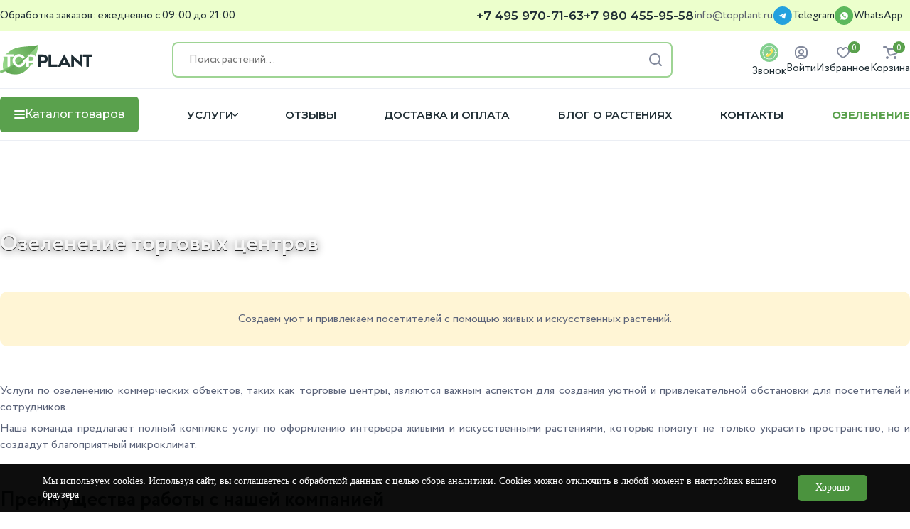

--- FILE ---
content_type: text/html; charset=UTF-8
request_url: https://topplant.ru/uslugi/ozelenenie-torgovyix-czentrov
body_size: 12202
content:
<!DOCTYPE html>
<html prefix="og: http://ogp.me/ns#" lang="ru">
<head>
    <script>window.dataLayer = window.dataLayer || [];</script>
    <meta charset="UTF-8">
    <base href="https://topplant.ru/">
            <title>Озеленение торговых центров и коммерческих объектов / Услуги - TopPlant.ru </title>
        <meta name="description" content="">
        <link rel="shortcut icon" type="image/x-icon" href="/assets/templates/assets/images/favicon.png"/>
    <link rel="icon" type="image/svg+xml" href="/assets/templates/assets/images/favicon.svg"/>
    <meta property="og:title" content="Озеленение торговых центров и коммерческих объектов">
    <meta property="og:type" content="website">
    <meta property="og:image" content="https://topplant.ru/assets/templates/assets/images/logonewone.png">
    <meta property="og:url" content="https://topplant.ru/uslugi/ozelenenie-torgovyix-czentrov">
    <meta property="og:description" content="Заказать живые домашнее цветы, растения и деревья в Москве по лучшим ценам ☘ topplant.ru ☘ Согласование растения по фото перед отправкой. ✅ Бесплатная доставка. ✅ Актуальные и низкие цены. ✅ Консультация по любым вопросам.">
    <meta property="og:site_name" content="TopPlant.ru ">
    <meta property="og:locale" content="ru_RU">
    
    
    
    
    <meta name="viewport" content="width=device-width, initial-scale=1.0, maximum-scale=1.0, user-scalable=0">
            <link rel="canonical" href='https://topplant.ru/uslugi/ozelenenie-torgovyix-czentrov'>
                <meta name="robots" content="index, follow" />
        
    <link rel="stylesheet" href="assets/theme/fonts/Circe/stylesheet.css">
    <link href="https://fonts.googleapis.com/css2?family=Montserrat:wght@400;500;600;700&display=swap" rel="stylesheet">

    <link rel="stylesheet" href="assets/theme/css/swiper-bundle.min.css" />
    <link rel="stylesheet" href="assets/theme/css/fancybox.css">
    <link rel="stylesheet" href="/assets/theme/css/style.css?v=9a3cbe723a83b3e2d62ad7ac56a9a726">
    <link rel="stylesheet" href="/assets/theme/css/media.css?v=116ac1393198c4094478e8c448c3e24e">
                    <link rel="stylesheet" href="/assets/theme/css/about.css?v=ad3df170791f5b0017cafe73af68d1f9">
                <link rel="stylesheet" href="/assets/theme/css/about.css?v=ad3df170791f5b0017cafe73af68d1f9">
            
    <link rel="stylesheet" href="assets/theme/css/landscape.css?v=d31cc52a1901f4cac6798e8e21e93980">
     <link rel="stylesheet" href="assets/theme/css/article.css?v=f4ecc21c4804019350eca35256bf2d5e">
     <link rel="stylesheet" href="assets/theme/css/item.css?v=8600a46746e58e3e7d090f847d5168ea">
     <script src="https://unpkg.com/@phosphor-icons/web"></script>

<link rel="stylesheet" href="/assets/components/minishop2/css/web/lib/jquery.jgrowl.min.css" type="text/css" />
<script>miniShop2Config = {"close_all_message":"\u0437\u0430\u043a\u0440\u044b\u0442\u044c \u0432\u0441\u0435","cssUrl":"\/assets\/components\/minishop2\/css\/web\/","jsUrl":"\/assets\/components\/minishop2\/js\/web\/","actionUrl":"\/assets\/components\/minishop2\/action.php","ctx":"web","price_format":[2,"."," "],"price_format_no_zeros":true,"weight_format":[3,"."," "],"weight_format_no_zeros":true};</script>
<link rel="stylesheet" href="/assets/components/ajaxform/css/default.css" type="text/css" />
<link rel="stylesheet" href="/assets/components/office/css/main/default.css" type="text/css" />
<script type="text/javascript">OfficeConfig={"cssUrl":"\/assets\/components\/office\/css\/","jsUrl":"\/assets\/components\/office\/js\/","actionUrl":"\/assets\/components\/office\/action.php","close_all_message":"\u0437\u0430\u043a\u0440\u044b\u0442\u044c \u0432\u0441\u0435","pageId":4155,"csrf":"26419995f7c5855b437f62d3a0b83c77"};</script>
<script type="text/javascript">QuickViewConfig={"actionUrl":"\/assets\/components\/quickview\/action.php","ctx":"web","version":"2.2.2-beta"};</script>

		<script type="text/javascript">
			if (typeof mse2Config == "undefined") {mse2Config = {"cssUrl":"\/assets\/components\/msearch2\/css\/web\/","jsUrl":"\/assets\/components\/msearch2\/js\/web\/","actionUrl":"\/assets\/components\/msearch2\/action.php"};}
			if (typeof mse2FormConfig == "undefined") {mse2FormConfig = {};}
			mse2FormConfig["1e4752e29df00a8db6ffbc91e024e21392826f0a"] = {"autocomplete":"results","queryVar":"query","minQuery":3,"pageId":25};
		</script>

		<script type="text/javascript">
			if (typeof mse2Config == "undefined") {mse2Config = {"cssUrl":"\/assets\/components\/msearch2\/css\/web\/","jsUrl":"\/assets\/components\/msearch2\/js\/web\/","actionUrl":"\/assets\/components\/msearch2\/action.php"};}
			if (typeof mse2FormConfig == "undefined") {mse2FormConfig = {};}
			mse2FormConfig["3427370d8c1c775621c0c6b36fe9dc633a4ae50a"] = {"autocomplete":"results","queryVar":"query","minQuery":3,"pageId":25};
		</script>
<script type="text/javascript">OfficeConfig={"cssUrl":"\/assets\/components\/office\/css\/","jsUrl":"\/assets\/components\/office\/js\/","actionUrl":"\/assets\/components\/office\/action.php","close_all_message":"\u0437\u0430\u043a\u0440\u044b\u0442\u044c \u0432\u0441\u0435","pageId":4155,"csrf":"3a051661c6879a1120ceaec40d31b6aa"};</script>
<link rel="stylesheet" href="/assets/components/office/css/auth/default.css" type="text/css" />
</head>

<body>
        

    <div class="wrapper">
                <header class="header pc">
            <div class="header-up">
                <div class="container">
                    <div class="header-body">
                        <div class="header-info">Обработка заказов: ежедневно с 09:00 до 21:00</div>
                        <ul class="header-media">
                            <li><a href="tel:+74959707163" rel="nofollow" class="header-link">+7 495 970-71-63</a></li>
                                                            <li><a href="tel:+79804559558" rel="nofollow" class="header-link">+7 980 455-95-58</a></li>
                                                        <li><a href="mailto:info@topplant.ru" class="header-link header-mail">info@topplant.ru</a></li>
                                                            <li>
                                    <a href="https://t.me/topplantonline" class="header-telegram" target="_blank" rel="nofollow">
                                        <img class="lazy" data-src="assets/theme/img/media/tg.svg" alt="Telegram">
                                        <span>Telegram</span>
                                    </a>
                                </li>
                                                                                             <li><a href="https://wa.me/79919460530?text=%D0%97%D0%B4%D1%80%D0%B0%D0%B2%D1%81%D1%82%D0%B2%D1%83%D0%B9%D1%82%D0%B5!" class="header-telegram" target="_blank" rel="nofollow">
                                        <img class="lazy" src="assets/theme/img/media/wa.svg" alt="whatsapp">
                                             <span>WhatsApp</span>
                                             </a>
                                    </li>
                                                        </ul>
                    </div>
                </div>
            </div>
            <div class="header-mid">
                <div class="container">
                    <div class="header-mid-body">
                                                    <a href="/" class="header-logo">
                                <img class="img-logo" src="assets/theme/img/logo.svg" alt="TopPlant">
                            </a>
                        <form data-key="1e4752e29df00a8db6ffbc91e024e21392826f0a" action="search" method="get" class="header-form msearch2" id="mse2_form_desktop">
    <div class="header-form-body">
        <!-- Ваш кастомный HTML-код формы -->
        <input type="text" name="query" id="mse2_query" class="header-input header-search-input" placeholder="Поиск растений..." value="" autocomplete="off">
        <button type="submit" class="header-search-btn">
            <img class="img-svg" src="assets/theme/img/header/search.svg" alt="Найти">
        </button>
        <!-- Контейнер для популярных запросов (если нужен) -->
        <div id="popular-queries" class="popular-queries-box">
            <div class="prepare_result">фикус</div>
<div class="prepare_result">сансевиерия</div>
<div class="prepare_result">замиокулькас</div>
<div class="prepare_result">драцена</div>
<div class="prepare_result">аглаонема</div>
<div class="prepare_result">монстера</div>
<div class="prepare_result">стрелиция</div>
<div class="prepare_result">калатея</div>
<div class="prepare_result">антуриум</div>
<div class="prepare_result">спатифиллум</div>        </div>
    </div>
</form>                        <ul class="header-list">
                                 <li>
                                     <a href="javascript:void(null);" class="header-link" data-micromodal-trigger="callback" data-title="Заказать звонок">
                                        <img class="img-svg" src="assets/theme/img/header/callme.svg" alt="Заказать звонок">
                                        <span>Звонок</span>
                                    </a>
                                    </li>
                            <li>
                                                                    <a href="javascript:void(null);" class="header-link" data-micromodal-trigger="enter">
                                        <img class="img-svg" src="assets/theme/img/header/profile.svg" alt="Личный кабинет">
                                        <span>Войти</span>
                                    </a>
                                                            </li>
                            <li>
                                <a href="izbrannoe" class="myfavorites-counter header-link header-fav" target="_blank" data-cf-cache-status="bypass" data-myfavorites-counter="default">
    <div class="quantity">
        <span class="counter-value" data-value>0</span>
    </div>
    <img class="img-svg" src="assets/theme/img/header/favourite.svg">
    <span>Избранное</span>
</a>                            </li>
                            <li>
                                <a href="cart" class="header-link header-cart " id="msMiniCart">
    <div class="quantity">
        <span class="ms2_total_count">0</span>
    </div>
    <img class="img-svg" src="assets/theme/img/header/cart.svg">
    <span>Корзина</span>
</a>                            </li>
                        </ul>
                    </div>
                </div>
            </div>
            <div class="header-down">
                <div class="container">
                    <nav class="header-menu">
                        <ul>
                            <li>
                                <div class="header-catalog-btn btn" id="catalog">
                                    <div class="burger catalog-burger">
                                        <span></span>
                                    </div>
                                    <div class="header-catalog-span">Каталог товаров</div>
                                </div>
                            </li>
                            <li class="header-drop">
                                <a class="header-link m-link">Услуги</a> 
                                <img class="img-svg" src="assets/theme/img/header/arrow.svg">
                                <div class="header-drop-menu"><a href="uslugi/peresadka-rastenij/" class="header-link">Пересадка растений</a><a href="uslugi/ozelenenie-ofisov/" class="header-link">Озеленение офисов</a><a href="uslugi/ozelenenie-doma" class="header-link">Озеленение дома</a><a href="uslugi/uxod-za-rasteniyami" class="header-link">Обслуживание растений</a><a href="uslugi/ozelenenie-torgovyix-czentrov" class="header-link">Озеленение торговых центров </a></div>                            </li>
                             <li><a href="otzivy/" class="header-link m-link">Отзывы</a></li>
                            <li><a href="dostavka-i-oplata" class="header-link m-link">Доставка и оплата</a></li>
                            <li><a href="blog/" class="header-link m-link">Блог о растениях</a></li>
                            <li><a href="contacts" class="header-link m-link">Контакты</a></li>
                            <li><a href="uslugi/ozelenenie-ofisov/" class="header-link m-link green">Озеленение</a></li>
                        </ul>
                    </nav>
                </div>
            </div>
            <div class="catalog-menu">
                <div class="container">
                    <div class="catalog-body">
                        <ul class="catalog-item-f"></ul>
                        <ul class="catalog-item-s"></ul>
                        <ul class="catalog-item-t"></ul>
                    </div>
                </div>
            </div>
        </header>
        <header class="header header-mobile">
            <div class="container">
                <div class="header-body">
                    <div class="header-burgerblock">
                        <div class="header-burger burger" id="header-burger">
                            <span></span>
                        </div>
                    </div>
                                            <a href="/" class="header-logo">
                            <img class="lazy logo-mobile" src="assets/theme/img/logo.svg" alt="TopPlant">
                        </a>
                                        <div class="header-iconblock">
                         
                    
                                                    <a href="javascript:void(null);" class="nav-item"  data-micromodal-trigger="enter">
                                <div class="nav-item-image">
                                    <img src="assets/theme/img/fixed-modal/account.svg" class="img-svg">
                                </div>
                                
                           </a>
                        

                        <a href="javascript:void(null);" class="header-link" data-micromodal-trigger="callback" data-title="Заказать звонок!">
                        <img class="img-svg" src="assets/theme/img/header/callme.svg">
                      
                    </a>
                    </div>
                </div>
             
                <div class="header-menu">
                    <div class="header-menu-logoblock">
                        <div class="header-menu-title" data-default-title="Меню">
                            Меню
                        </div>
                        <div class="header-menu-exit exit"></div>
                    </div>
                    
                    <ul class="header-list">
                        <li class="menu">
    <div class="menu-nav">
        <a href="komnatnyie-rasteniya/" class="menu-link">
                            <img class="img-svg menu-icon" src="assets/theme/img/catalog-menu/01.svg">
                        Комнатные растения        </a>
                    <span class="arrow-link" data-id="7" data-level="1">
                <img class="lazy" data-src="assets/theme/img/header/arrow.svg" alt="arrow">
            </span>
            </div>
    <ul class="sub-menu menu_7">
        
    </ul>
</li>
<li class="menu">
    <div class="menu-nav">
        <a href="rasteniya-v-kashpo/" class="menu-link">
                            <img class="img-svg menu-icon" src="assets/theme/img/catalog-menu/05.svg">
                        Готовые композиции        </a>
                    <span class="arrow-link" data-id="34" data-level="1">
                <img class="lazy" data-src="assets/theme/img/header/arrow.svg" alt="arrow">
            </span>
            </div>
    <ul class="sub-menu menu_34">
        
    </ul>
</li>
<li class="menu">
    <div class="menu-nav">
        <a href="gorshki-i-kashpo/" class="menu-link">
                            <img class="img-svg menu-icon" src="assets/theme/img/catalog-menu/04.svg">
                        Горшки и кашпо        </a>
                    <span class="arrow-link" data-id="26" data-level="1">
                <img class="lazy" data-src="assets/theme/img/header/arrow.svg" alt="arrow">
            </span>
            </div>
    <ul class="sub-menu menu_26">
        
    </ul>
</li>
<li class="menu">
    <div class="menu-nav">
        <a href="grunt-i-udobreniya/" class="menu-link">
                            <img class="img-svg menu-icon" src="assets/theme/img/catalog-menu/02.svg">
                        Грунт и удобрения        </a>
                    <span class="arrow-link" data-id="32" data-level="1">
                <img class="lazy" data-src="assets/theme/img/header/arrow.svg" alt="arrow">
            </span>
            </div>
    <ul class="sub-menu menu_32">
        
    </ul>
</li>
<li class="menu">
    <div class="menu-nav">
        <a href="komplekty-rasteniy/" class="menu-link">
                            <img class="img-svg menu-icon" src="assets/theme/img/catalog-menu/07.svg">
                        Комплекты растений        </a>
            </div>
    <ul class="sub-menu menu_4224">
        
    </ul>
</li>
<li class="menu">
    <div class="menu-nav">
        <a href="rasteniya-dlya-ofisa/" class="menu-link">
                            <img class="img-svg menu-icon" src="assets/theme/img/catalog-menu/office.svg">
                        Растения для офиса        </a>
            </div>
    <ul class="sub-menu menu_3919">
        
    </ul>
</li>
<li class="menu">
    <div class="menu-nav">
        <a href="v-shourume/" class="menu-link">
                            <img class="img-svg menu-icon" src="assets/theme/img/catalog-menu/09.svg">
                        В Шоуруме        </a>
            </div>
    <ul class="sub-menu menu_4241">
        
    </ul>
</li>
<li class="menu">
    <div class="menu-nav">
        <a href="uczenka/" class="menu-link">
                        Уценка        </a>
            </div>
    <ul class="sub-menu menu_4367">
        
    </ul>
</li>
<li class="menu">
    <div class="menu-nav">
        <a href="aksessuary/" class="menu-link">
                        Аксессуары для растений        </a>
            </div>
    <ul class="sub-menu menu_4511">
        
    </ul>
</li>                    <li class="menu">
                        <div class="menu-nav">
                                                                                    <a href="https://topplant.ru/komnatnyie-rasteniya/">
                                 <span>Подборки растений</span>
                            </a>
                            <span class="arrow-link" data-id="4219" data-level="1">
                                <img class="lazy" data-src="assets/theme/img/header/arrow.svg" alt="arrow">
                            </span>
                        </div>
                        <ul class="sub-menu menu_4219">
                            <li class="menu">
                                        <div class="menu-nav">
                                            <a href="collection/tenevyinoslivyie/">
                                                <span>Теневыносливые</span>
                                            </a>
                                        </div>
                                    </li>
<li class="menu">
                                        <div class="menu-nav">
                                            <a href="collection/big-plants/">
                                                <span>Крупномерные растения</span>
                                            </a>
                                        </div>
                                    </li>
<li class="menu">
                                        <div class="menu-nav">
                                            <a href="collection/neprixotlivyie/">
                                                <span>Неприхотливые растения</span>
                                            </a>
                                        </div>
                                    </li>
<li class="menu">
                                        <div class="menu-nav">
                                            <a href="https://topplant.ru/komnatnyie-rasteniya/polza-bezopasnyie-dlya-zhivotnyix">
                                                <span>Безопасные для животных</span>
                                            </a>
                                        </div>
                                    </li>
<li class="menu">
                                        <div class="menu-nav">
                                            <a href="https://topplant.ru/komnatnyie-rasteniya/polza-ochishhayushhij-vozdux">
                                                <span>Очищающие воздух</span>
                                            </a>
                                        </div>
                                    </li>                        </ul>
                    </li>
                        <li class="menu services">
                            <div class="menu-nav">
                                <a href="uslugi/">
                                     <img src="assets/theme/img/service.svg" alt=""><span>Услуги</span>
                                </a>
                                <span class="arrow-link" data-id="422" data-level="1">
                                    <img class="lazy" data-src="assets/theme/img/header/arrow.svg" alt="arrow">
                                </span>
                            </div>
                            <ul class="sub-menu">
                                <li class="menu">
                                            <div class="menu-nav">
                                                <a href="uslugi/ozelenenie-doma">
                                                    <span>Озеленение дома</span>
                                                </a>
                                            </div>
                                        </li>
<li class="menu">
                                            <div class="menu-nav">
                                                <a href="uslugi/ozelenenie-torgovyix-czentrov">
                                                    <span>Озеленение торговых центров </span>
                                                </a>
                                            </div>
                                        </li>
<li class="menu">
                                            <div class="menu-nav">
                                                <a href="uslugi/uxod-za-rasteniyami">
                                                    <span>Обслуживание растений</span>
                                                </a>
                                            </div>
                                        </li>
<li class="menu">
                                            <div class="menu-nav">
                                                <a href="uslugi/ozelenenie-ofisov/">
                                                    <span>Озеленение офисов</span>
                                                </a>
                                            </div>
                                        </li>
<li class="menu">
                                            <div class="menu-nav">
                                                <a href="uslugi/peresadka-rastenij/">
                                                    <span>Пересадка растений</span>
                                                </a>
                                            </div>
                                        </li>                            </ul>
                        </li>
                       
                        <li><a href="dostavka-i-oplata">Доставка и оплата</a></li>
                        <li><a href="otzivy/">Отзывы</a></li>
                        <li><a href="blog/">Блог</a></li>
                        <li><a href="contacts">Контакты</a></li>
                        <li><a href="o-nas">О нас</a></li>
                        <li><a href="vakansii">Вакансии</a></li> 
                    </ul>
                    <ul class="header-use-list">
                        <li>
                            <div class="info">
                                                                    <img class="lazy" data-src="assets/theme/img/header/profile.svg" alt="profile">
                                    <a href="javascript:void(null);" class="header-enter" data-micromodal-trigger="enter">
                                        Войти
                                    </a>
                                                            </div>
                        </li>
                        <li>
                            <a href="izbrannoe" class="myfavorites-counter" target="_blank" data-cf-cache-status="bypass" data-myfavorites-counter="default">
    <div class="info">
         <img class="lazy" data-src="assets/theme/img/header/favourite.svg" alt="favourite">
         <span>Избранное</span>
    </div>
    <div class="header-active-item">
        <span class="counter-value" data-value>0</span>
    </div>
</a>                        </li>
                        
                        <li  id="msMiniCart" class="">
    <div class="info">
        <img loading="lazy" src="assets/theme/img/header/cart.svg" alt="">
        <a href="cart">Корзина</a>
    </div>
    <div class="header-active-item">
        <span class="ms2_total_count">0</span>
    </div>
</li>                    </ul>
                    <div class="header-menu-info">
                        <a href="tel:+74959707163" class="header-info-phone">+7 495 970-71-63</a>
                                                    <a href="tel:+79804559558" class="header-info-phone">+7 980 455-95-58</a>
                                               
                        <a href="mailto:info@topplant.ru" class="header-info-mail">info@topplant.ru</a>
                        <div class="header-info-location">
                            Москва, ул.Нижегородская 76к1                        </div>
                        <div class="header-info-time">
                            Прием заказов: ежедневно с 09:00 до 21:00
                        </div>
                    </div>
                </div>

            </div>
        </header>

<nav class="fixed-modal mobile">
    <div class="cont">
        <div class="nav-body">
            <div class="nav-item">
           
 <a href="javascript:void(null);" data-micromodal-trigger="search">
                <div class="nav-item-image">
                    <img src="assets/theme/img/fixed-modal/search.svg" class="img-svg" alt="search">
                </div>
                <span class="nav-item-span">Поиск</span>
            </a>
            </div>
            <div class="nav-item">
            <a href="izbrannoe" >
                <a href="izbrannoe" class="myfavorites-counter header-link header-fav" target="_blank" data-cf-cache-status="bypass" data-myfavorites-counter="default">
    <div class="quantity">
        <span class="counter-value" data-value>0</span>
    </div>
    <img class="img-svg" src="assets/theme/img/header/favourite.svg">
</a>                <span class="nav-item-span">Избранное</span>
            </a>
                        </div>
                        <div class="nav-item">
            <a href="javascript:void(null);"  id="catalog-trigger">
                <div class="nav-item-image">
                    <div class="header-burger burger" id="additional-burger">
                        <span></span>
                    </div>
                </div>
                <span class="nav-item-span">Каталог</span>
            </a>
</div>
            <div class="nav-item">
            <a href="cart" class="header-link header-cart " id="msMiniCart">
    <div class="quantity">
        <span class="ms2_total_count">0</span>
    </div>
    <img class="img-svg" src="assets/theme/img/header/cart.svg">
</a>                <span class="nav-item-span">Корзина</span>
            
                        </div>
                        <div class="nav-item">
            <a href="tel:+7 495 970-71-63" >
                <div class="nav-item-image">
                    <img src="assets/theme/img/fixed-modal/phone-call-bold.svg" class="img-svg" alt="phone">
                </div>
                <span class="nav-item-span">Звонок</span>
            </a>
            </div>
        </div>
    </div>
</nav>
      
        
    
        <main class="content-block">
            <div class="container">
            <article class="articleblock article">
            <div class="content-block">
    <h1 class="landscape-title">Озеленение торговых центров</h1>
    
    <div class="landscape-imagelobkc-desc" style="background: #fff5d5; padding: 20px; border-radius: 10px; margin-bottom: 30px;">
        <p style="text-align: center; font-weight: 500;">Создаем уют и привлекаем посетителей с помощью живых и искусственных растений.</p>
    </div>
    
    <div class="landscape-imagelobkc-desc">
        <p>Услуги по озеленению коммерческих объектов, таких как торговые центры, являются важным аспектом для создания уютной и привлекательной обстановки для посетителей и сотрудников.</p>
        <p>Наша команда предлагает полный комплекс услуг по оформлению интерьера живыми и искусственными растениями, которые помогут не только украсить пространство, но и создадут благоприятный микроклимат.</p>
    </div>
    
    <div class="landscape-imagelobkc-desc">
        <h2 class="why-title">Преимущества работы с нашей компанией</h2>
        <ul class="desc-text">
            <li><strong>Индивидуальный подход:</strong> выезд специалиста на ваш объект для проведения анализа, подбора и предложения оптимального варианта озеленения с учетом всех особенностей вашего торгового центра;</li>
            <li><strong>Использование живых и искусственных растений:</strong> мы предлагаем оба варианта, а также комбинируем, чтобы вы могли выбрать в рамках одного проекта вариант наиболее подходящий для вас и вашего бюджета;</li>
            <li><strong>Создание уюта и комфорта:</strong> растения помогают создать приятную атмосферу, что положительно сказывается на посетителях и их желании остаться и совершить покупки;</li>
            <li><strong>Улучшение качества воздуха:</strong> живые растения благодаря своим природным свойствам способствуют очищению воздуха, наполнению его кислородом, создают ощущение свежести и натуральности пространства;</li>
            <li><strong>Долговечность и простота в обслуживании:</strong> искусственные растения не требуют такого тщательного ухода, как живые, и прослужат вам значительно дольше. Также искусственные аналоги становятся оптимальным решением для тех, кому важно сохранить бюджет и при этом получить качественный результат;</li>
            <li><strong>Последующее обслуживание:</strong> после установки растений мы предоставляем услуги по их обслуживанию, чтобы они всегда выглядели свежими и ухоженными.</li>
        </ul>
    </div>
    
    <div class="landscape-imagelobkc-desc" style="background: #fff5d5; padding: 20px; border-radius: 10px; margin: 30px 0;">
        <p>Кроме того, работая с нами, вы можете быть уверены в высоком качестве наших услуг и используемых материалов, а также в оперативности выполнения всех работ.</p>
        <p>Мы гарантируем, что ваш торговый центр станет еще привлекательнее и уютнее для посетителей благодаря профессиональному озеленению от нашей компании</p>
    </div>
    
    <div class="landscape-imagelobkc-desc">
        <p>Создайте уникальную атмосферу с живыми и искусственными растениями, которая будет привлекать посетителей и способствовать увеличению продаж!</p>
    </div>
    
    <section class="why">
    <div class="container">
        <h2 class="why-title">Наше уникальное предложение</h2>
        <div class="why-body">
            <div class="why-item">
                <img src="assets/theme/img/landscape/icons/calendar_outline_28 @ event.svg" alt="Гарантия">
                <div class="why-desc">Гарантия на все виды работ</div>
            </div>
            <div class="why-item">
                <img src="assets/theme/img/landscape/icons/tag_outline_28.svg" alt="Индивидуальный подход">
                <div class="why-desc">Индивидуальный подход к каждому заказчику</div>
            </div>
            <div class="why-item">
                <img src="assets/theme/img/landscape/icons/tag_outline_28.svg" alt="Широкий выбор">
                <div class="why-desc">Широкий выбор растений и материалов</div>
            </div>
            <div class="why-item">
                <img src="assets/theme/img/landscape/icons/tag_outline_28.svg" alt="Опыт">
                <div class="why-desc">Профессиональный подход и многолетний опыт работы</div>
            </div>
        </div>
    </div>
    </section>
    
    <div class="landscape-imagelobkc-desc">
        <h2 class="why-title">Почему выбирают нас</h2>
        <ul class="desc-text">
            <li><strong>Эксклюзивный дизайн</strong> - мы создаем уникальные проекты озеленения, которые отражают индивидуальность вашего торгового центра.</li>
            <li><strong>Экологичность</strong> - используем только экологически чистые материалы и растения, безопасные для здоровья посетителей.</li>
            <li><strong>Экономия времени</strong> - берем на себя все этапы работы от проектирования до ухода за растениями.</li>
            <li><strong>Долговечность</strong> - наши решения рассчитаны на долгие годы и требуют минимального обслуживания.</li>
            <li><strong>Увеличение посещаемости</strong> - профессиональное озеленение повышает привлекательность торгового центра и увеличивает поток посетителей на 20-30%.</li>
        </ul>
    </div>
    
    <div class="service_order_block" style="background: #f9f9f9; padding: 30px; border-radius: 10px; margin: 40px auto; text-align: center;">
        <img style="width: 64px; height: 64px; margin-bottom: 15px;" src="assets/templates/assets/svg/flower.svg" alt="Цветок" />
        <div class="service_order_block_text" style="font-size: 18px; margin-bottom: 20px;">Остались вопросы?<br />Оставьте заявку и наши менеджеры свяжутся с вами в ближайшее время.</div>
<button class="banner_ozelenenie_btn animate_link" type="button" data-micromodal-trigger="callback" data-title="Озеленение ТЦ">Оставить заявку</button>
    </div>
    
    <div class="landscape-imagelobkc-desc">
        <h2 class="why-title">Другие наши услуги</h2>
        <ul class="desc-text">
            <li><a href="uslugi/ozelenenie-ofisov/">Озеленение офисов</a></li>
            <li><a href="uslugi/ozelenenie-doma">Озеленение домов</a></li>
                    </ul>
    </div>
</div>

<div class="form">
    <div class="container">
        <div class="form-body">
            <div class="form-formblock">
                <h2 class="form-title title">Отправить заявку на озеленение торгового центра</h2>
                <form method="post" action="" class="ajax_form">
    <input type="text" name="workemail" value="" style="display: none;">
    <div class="form-formblock-body">
       <div class="input-item">
          <div class="input-name">Имя</div>
          <input type="text" name="name" class="form-input" placeholder="Ваше имя" value="">
       </div>
       <div class="input-item">
          <div class="input-name">Номер телефона</div>
          <input type="text" class="form-input" placeholder="+7 (___)-___-__-__" name="phone" value="">
       </div>
    </div>
    <div class="input-item">
       <div class="input-name">Адрес</div>
       <input type="text" class="form-input" placeholder="г. Москва" name="address" value="">
    </div>
    <button type="submit" class="form-btn btn">Отправить заявку</button>
 
	<input type="hidden" name="af_action" value="6c29625e12e25a6af2a516634e1f69bf" />
</form>
            </div>
            <div class="form-imageblock"><img class="lazy" alt="Отправить заявку на озеленение торгового центра" data-src="assets/theme/img/landscape/form-image.jpg" /></div>
        </div>
    </div>
</div>            </article>
            </div>
        </main>
    

        
      
            
        <footer class="footer">
            <div class="footer-up">
                <div class="container">
                    <div class="footer-up-body">
                        <div class="footer-uo-infoblock">
                            <div class="footer-logo">
                                <img class="img-svg" src="assets/theme/img/logo.svg" alt="TopPlant">
                            </div>
                            <div class="footer-up-desc">Комнатные растения <br>для дома и офиса</div>
                        </div>
                        <div class="footer-up-mediablock">
                            <div class="footer-up-phoneblock">
                                <a href="tel:+7 495 970-71-63" class="footer-up-phone">+7 495 970-71-63</a>
                                <div class="footer-up-time">Прием заказов: с 09:00 до 21:00</div>
                            </div>
                            <ul class="footer-up-media">
                                                                    <li><a href="https://t.me/topplantonline"><img class="img-svg" src="assets/theme/img/media/tg.svg"
                                             alt="telegram icon"></a>
                                    </li>
                                                                                                    <li><a href="https://wa.me/79919460530?text=%D0%97%D0%B4%D1%80%D0%B0%D0%B2%D1%81%D1%82%D0%B2%D1%83%D0%B9%D1%82%D0%B5!"><img class="img-svg" src="assets/theme/img/media/wa.svg"
                                             alt="whatsapp icon"></a>
                                    </li>
                                                            </ul>
                        </div>
                    </div>
                </div>
            </div>
            <div class="footer-mid">
                <div class="container">
                    <nav class="footer-mid-menu">
                        <div class="footer-item">
                            <div class="footer-item-title">Каталог</div>
                            <ul class="footer-list"><li><a href="komnatnyie-rasteniya/" class="footer-link">Комнатные растения</a></li><li><a href="rasteniya-v-kashpo/" class="footer-link">Готовые композиции</a></li><li><a href="gorshki-i-kashpo/" class="footer-link">Горшки и кашпо</a></li><li><a href="grunt-i-udobreniya/" class="footer-link">Грунт и удобрения</a></li><li><a href="komplekty-rasteniy/" class="footer-link">Комплекты растений</a></li><li><a href="collection/" class="footer-link">Подборки растений</a></li><li><a href="rasteniya-dlya-ofisa/" class="footer-link">Растения для офиса</a></li><li><a href="v-shourume/" class="footer-link">В Шоуруме</a></li><li><a href="aksessuary/" class="footer-link">Аксессуары для растений</a></li></ul>                        </div>
                        <div class="footer-item">
                            <div class="footer-item-title">Услуги</div>
                            <ul class="footer-list"><li><a href="uslugi/peresadka-rastenij/" class="footer-link">Пересадка растений</a></li><li><a href="uslugi/ozelenenie-ofisov/" class="footer-link">Озеленение офисов</a></li><li><a href="uslugi/ozelenenie-doma" class="footer-link">Озеленение дома</a></li><li><a href="uslugi/uxod-za-rasteniyami" class="footer-link">Обслуживание растений</a></li><li><a href="uslugi/ozelenenie-torgovyix-czentrov" class="footer-link">Озеленение торговых центров </a></li></ul>                        </div>
                        <div class="footer-item">
                            <div class="footer-item-title">Покупателям</div>
                            <ul class="footer-list">
                                <li><a href="blog/" class="footer-link">Энциклопедия растений</a></li>
                                <li><a href="korporativnyim-klientam" class="footer-link">Корпоративным клиентам</a></li>
                                <li><a href="dostavka-i-oplata" class="footer-link">Доставка и оплата</a></li>
                                <li><a href="specials" class="footer-link">Акции</a></li>
                                <li><a href="contacts" class="footer-link">Контакты</a></li>
                                <li><a href="o-nas" class="footer-link">О нас</a></li>
                                <li><a href="otzivy/" class="footer-link">Отзывы</a></li>
                                <li><a href="vakansii" class="footer-link">Вакансии</a></li>
                            </ul>
                        </div>
                    </nav>
                    <div class="mobile">
                        <div class="footer-up-mediablock ">
                            <div class="footer-up-phoneblock">
                                <a href="tel:+7 495 970-71-63" class="footer-up-phone">+7 495 970-71-63</a>
                                <div class="footer-up-time">Прием заказов: с 09:00 до 21:00</div>
                            </div>
                            <ul class="footer-up-media">
                                                                <li><a href="https://t.me/topplantonline"><img class="img-svg" src="assets/theme/img/media/tg.svg"
                                             alt="telegram icon"></a>
                                    </li>
                                                                                                    <li><a href="https://wa.me/79919460530?text=%D0%97%D0%B4%D1%80%D0%B0%D0%B2%D1%81%D1%82%D0%B2%D1%83%D0%B9%D1%82%D0%B5!"><img class="img-svg" src="assets/theme/img/media/wa.svg"
                                             alt="whatsapp icon"></a>
                                    </li>
                                                            </ul>
                        </div>
                    </div>
                </div>
            </div>
            <div class="footer-down">
                <div class="container">
                    <div class="footer-down-body">
                                                <span class="footer-copuright">Все права защищены TopPlant.ru  © 2016 - 2026</span>
                        <a href="politika-konfidenczialnosti" class="footer-down-link">Политика конфиденциальности</a>
                        <a href="publichnaya-oferta" class="footer-down-link">Публичная оферта</a>
                        <a href="mailto:info@topplant.ru" class="footer-down-link">info@topplant.ru</a>
                    </div>
                </div>
            </div>
            <div class="pays"><i title="Наличные" class="cash"></i><i title="Visa" class="visa"></i><i title="MasterCard" class="mastercard"></i><i title="Сбербанк" class="sbrf"></i><i title="Альфа банк" class="alfa"></i><i title="МИР" class="mir"></i></div>
        </footer>

    </div>

    <div id="cookies-notice" class="cookies-notice">
    <div class="cookies-notice-container">
        <div class="cookies-notice-content">
            <div class="cookies-notice-text">
                Мы используем cookies. Используя сайт, вы соглашаетесь с обработкой данных с целью сбора аналитики. Cookies можно отключить в любой момент в настройках вашего браузера
            </div>
            <button id="cookies-accept" class="cookies-notice-btn">Хорошо</button>
        </div>
    </div>
</div>


<div class="hidden modal" id="callback" aria-hidden="true">
    <div class="exit modal-exit" aria-label="Close modal"></div>
    <div class="modal-wrapper" role="dialog" aria-modal="true">
        <div class="modal-title">Заказать звонок</div>
        <form method="post" action="" class="ajax_form" onsubmit="return validateCallbackForm(this)" id="callback-form">
    <input type="text" name="workemail" value="" style="display: none;">
    <input type="hidden" name="formname" value="">   
    <div class="form-formblock-body callback">
       <div class="input-item">
          <div class="input-name">Имя</div>
          <input type="text" name="name" class="form-input" placeholder="Ваше имя" value="" required minlength="2">
       </div>
       <div class="input-item">
          <div class="input-name">Номер телефона</div>
          <input type="text" class="form-input phone-mask" placeholder="+7 (9__)-___-__-__" name="phone" value="" required>
       </div>
    </div>
    <button type="submit" class="form-btn btn">Заказать звонок</button>

	<input type="hidden" name="af_action" value="cfd3f662b38de8abb8957727895fdd90" />
</form>    </div>
</div>
<div class="hidden modal" id="search" aria-hidden="true">
    <div class="exit modal-exit" aria-label="Close modal"></div>
    <div class="modal-wrapper" role="dialog" aria-modal="true">
        <div class="modal-title">Поиск</div>
        <form data-key="3427370d8c1c775621c0c6b36fe9dc633a4ae50a" action="search" method="get" class="header-form msearch2" id="mse2_form_modal">
    <div class="header-form-body">
        <input type="text" name="query" class="header-input header-search-input" placeholder="Найти"  value="">
        <button type="submit" class="header-search-btn">
            <img class="img-svg" src="assets/theme/img/header/search.svg">
        </button>
    </div>
    <div class="title">Популярные запросы:</div>
    <div class="query_result">
        <a href="#" class="prepare_result">фикус</a>
<a href="#" class="prepare_result">сансевиерия</a>
<a href="#" class="prepare_result">замиокулькас</a>
<a href="#" class="prepare_result">драцена</a>
<a href="#" class="prepare_result">аглаонема</a>
<a href="#" class="prepare_result">монстера</a>
<a href="#" class="prepare_result">стрелиция</a>
<a href="#" class="prepare_result">калатея</a>
<a href="#" class="prepare_result">антуриум</a>
<a href="#" class="prepare_result">спатифиллум</a>    </div>
</form>    </div>
</div>

<div class="hidden modal" id="enter" aria-hidden="true">
    <div class="exit modal-exit" aria-label="Close modal"></div>
    <div class="modal-wrapper" role="dialog" aria-modal="true">
        <div class="modal-title">Войти</div>
        <div id="office-auth-form">
    <form class="modal-form" method="post" id="office-auth-login">
        <div class="modal-form-item">
            <div class="modal-input-name">E-mail:</div>
            <input type="email" name="email" class="modal-input" placeholder="Электронная почта" id="office-auth-login-email" value="">
        </div>
        <div class="modal-form-item">
            <div class="modal-input-name">Пароль:</div>
            <input type="password" name="password" class="modal-input" placeholder="*******" id="office-login-form-password" value="">
            <p class="message mute">Если Вы не помните пароль, оставьте его пустым и мы пришлем на Ваш email новый.</p>
        </div>
        <div class="modal-form-body">
            <div class="enter-body">
                <label class="custom-checkbox">
                    <input type="checkbox" value="" checked>
                    <span> Запомнить меня</span>
                </label>
                
            </div>
        </div>
        <input type="hidden" name="action" value="auth/formLogin"/>
        <input type="hidden" name="return" value=""/>
        <button type="submit" class="modal-btn btn">Авторизоваться</button>
    </form>
</div>        <div class="modal-policy">
           Продолжая, вы соглашаетесь <a href="politika-konfidenczialnosti" class="modal-link" target="_blank">
              с политикой
              конфиденциальности
           </a>
        </div>
        <div class="modal-add-text">
           У меня нет аккаунта! <a href="javascript:void(null);" class="modal-link" data-micromodal-trigger="registration">Зарегистрироваться</a>
        </div>
    </div>
</div>
<div class="hidden modal" id="registration" aria-hidden="true">
    <div class="exit modal-exit" aria-label="Close modal"></div>
    <div class="modal-wrapper" role="dialog" aria-modal="true">
        <div class="modal-title">Регистрация</div>
        <div id="office-auth-form">
    <form class="modal-form" method="post" id="office-auth-register">
       <div class="modal-form-item">
          <div class="modal-input-name">E-mail:</div>
          <input type="email" name="email" class="modal-input" placeholder="E-mail" id="office-auth-register-email" value="">
       </div>
       <div class="modal-form-item">
          <div class="modal-input-name">Пользователь:</div>
          <input type="text" name="username" class="modal-input" placeholder="Пользователь" id="office-register-form-username" value="">
       </div>
       <div class="modal-form-item">
          <div class="modal-input-name">Пароль:</div>
          <input type="password" name="password" class="modal-input" placeholder="*******" id="office-register-form-password" value="">
       </div>
       <input type="hidden" name="action" value="auth/formRegister"/>
       <input type="submit" class="modal-btn btn" value="Зарегистрироваться">
    </form>
</div>        <div class="modal-policy">
           Продолжая, вы соглашаетесь <a href="politika-konfidenczialnosti" class="modal-link" target="_blank">
              с политикой
              конфиденциальности
           </a>
        </div>
        <div class="modal-add-text">
           У меня уже есть аккаунт!<a href="javascript:void(null);" class="modal-link" data-micromodal-trigger="enter">Войти</a>
        </div>
    </div>
</div>
<div class="mask hidden"></div>    <script src="assets/theme/js/jquery.min.js"></script>
    <script src="assets/theme/js/jquery-migrate.min.js"></script>
    <script src="assets/theme/js/swiper-bundle.min.js"></script>
    <script src="assets/theme/js/fancybox.umd.js"></script>

    <script src="assets/theme/js/lazyload.min.js"></script>
    <script src="assets/templates/assets/js/inputmask.min.js"></script>
    
    <script src="/assets/theme/js/burger.js?v=1b6501b1151d372786e7edac50add610"></script>
    <script src="/assets/theme/js/app.js?v=bcb48d55f31ac5a43486d94f4d404b0e"></script>
    <script src="assets/theme/js/micromodal.min.js"></script>

        
    <script type="application/ld+json">
        {
            "@context": "https://schema.org",
            "@type": "Store",
            "image": "https://topplant.ru/assets/templates/assets/images/logonewone.png",
            "address": {
                "@type": "PostalAddress",
                "addressLocality": "Москва",
                "addressRegion": "Московская область",
                "postalCode":"109052",
                "streetAddress": "ул.Нижегородская, 76, корп. 1"
            },
            "description": "Заказать живые домашнее цветы, растения и деревья в Москве по лучшим ценам ☘ topplant.ru ☘ Согласование растения по фото перед отправкой. ✅ Бесплатная доставка. ✅ Актуальные и низкие цены. ✅ Консультация по любым вопросам.",
            "name": "TopPlant.ru",
            "telephone": "+7 495 970-71-63",
            "openingHours": "Mo,Tu,We,Th,Fr,Sa,Su 10:00-20:00",
            "openingHoursSpecification": [ {
                "@type": "OpeningHoursSpecification",
                "dayOfWeek": [
                    "Monday",
                    "Tuesday",
                    "Wednesday",
                    "Thursday",
                    "Friday",
                    "Saturday",
                    "Sunday"
                ],
                "opens": "10:00",
                "closes": "20:00"
            } ],
            "geo": {
                "@type": "GeoCoordinates",
                "latitude": "55.732104",
                "longitude": "37.714042"
            },
            "priceRange":"$",
            "sameAs" : [ "https://www.instagram.com/topplant.ru/",
            "https://t.me/topplantonline"]
        }
    </script>
    <script type="application/ld+json">
        {
            "@context": "https://schema.org",
            "@type": "LocalBusiness",
            "image": "https://topplant.ru/assets/templates/assets/images/logonewone.png",
            "address": {
                "@type": "PostalAddress",
                "addressLocality": "Москва",
                "addressRegion": "Московская область",
                "postalCode":"109052",
                "streetAddress": "ул.Нижегородская, 76, корп. 1"
            },
            "description": "Заказать живые домашнее цветы, растения и деревья в Москве по лучшим ценам ☘ topplant.ru ☘ Согласование растения по фото перед отправкой. ✅ Бесплатная доставка. ✅ Актуальные и низкие цены. ✅ Консультация по любым вопросам.",
            "name": "TopPlant.ru",
            "telephone": "+7 495 970-71-63"
        }
    </script>
    <script src="//code.jivo.ru/widget/gwsSupGQqX" async></script>

        
<script src="/assets/components/mspaidoptions/js/web/options.min.js"></script>
<script src="/assets/components/sweetalert2/js/sweetalert2.all.min.js"></script>
<script src="/assets/components/sweetalert2/js/default.min.js"></script>
<script>document.addEventListener('DOMContentLoaded', function(){ SweetAlert2.initialize({"position":"top","timer":3500,"showConfirmButton":false,"toast":true,"width":"22rem"},{"ajaxform":true,"minishop2":true,"office":true,"msoneclick":true}) })</script>
<script src="/assets/components/myfavorites/js/web/default.js?v=a739fe9a"></script>
<script src="/assets/components/minishop2/js/web/default.js?v=e2bdf7f5a6"></script>
<script src="/assets/components/minishop2/js/web/lib/jquery.jgrowl.min.js"></script>
<script src="/assets/components/minishop2/js/web/message_settings.js"></script>
<script src="/assets/components/ajaxform/js/default.js"></script>
<script>AjaxForm.initialize({"assetsUrl":"\/assets\/components\/ajaxform\/","actionUrl":"\/assets\/components\/ajaxform\/action.php","closeMessage":"\u0437\u0430\u043a\u0440\u044b\u0442\u044c \u0432\u0441\u0435","formSelector":"form.ajax_form","clearFieldsOnSuccess":1,"pageId":4155});</script>
<script src="/assets/components/office/js/main/default.js"></script>
<script src="/assets/components/quickview/js/default.min.js?v=43e3e3ef"></script>
<script src="/assets/components/msearch2/js/web/default.js"></script>

		<script type="text/javascript">
			if ($("form.msearch2").length) {
				mSearch2.Form.initialize("form.msearch2");
			}
		</script>
<script>AjaxForm.initialize({"assetsUrl":"\/assets\/components\/ajaxform\/","actionUrl":"\/assets\/components\/ajaxform\/action.php","closeMessage":"\u0437\u0430\u043a\u0440\u044b\u0442\u044c \u0432\u0441\u0435","formSelector":"form.ajax_form","clearFieldsOnSuccess":true,"pageId":4155});</script>
<script src="/assets/components/office/js/auth/default.js"></script>
<!-- Yandex.Metrika counter -->
<script type="text/javascript" >
   (function(m,e,t,r,i,k,a){m[i]=m[i]||function(){(m[i].a=m[i].a||[]).push(arguments)};
   m[i].l=1*new Date();
   for (var j = 0; j < document.scripts.length; j++) {if (document.scripts[j].src === r) { return; }}
   k=e.createElement(t),a=e.getElementsByTagName(t)[0],k.async=1,k.src=r,a.parentNode.insertBefore(k,a)})
   (window, document, "script", "https://mc.yandex.ru/metrika/tag.js", "ym");

   ym(34967545, "init", {
        clickmap:true,
        trackLinks:true,
        accurateTrackBounce:true,
        webvisor:true,
        ecommerce:"dataLayer"
   });
</script>
<!-- /Yandex.Metrika counter -->
<script data-cfasync="false">const myFavorites =  new MyFavorites({"time":1768430899.754898,"url":"\/assets\/components\/myfavorites\/action.php","ctx":"web","csrf":"01kezb44haf053d557z2s4b7db","lang":"ru","userKey":"_mfuid","host":"topplant.ru","pageVar":"page","recaptchaKey":"","defaultListKey":"default","yandexMetrika":0,"googleAnalytics":0,"lexicon":{"add":"\u0414\u043e\u0431\u0430\u0432\u0438\u0442\u044c \u0432 \u0438\u0437\u0431\u0440\u0430\u043d\u043d\u043e\u0435","remove":"\u0423\u0434\u0430\u043b\u0438\u0442\u044c \u0438\u0437 \u0438\u0437\u0431\u0440\u0430\u043d\u043d\u043e\u0433\u043e","clear":"myfavorites_clear_list_favorites"}});</script>
</body>
</html>

--- FILE ---
content_type: text/css
request_url: https://topplant.ru/assets/theme/css/style.css?v=9a3cbe723a83b3e2d62ad7ac56a9a726
body_size: 9437
content:
@charset "UTF-8";
* {
  padding: 0;
  margin: 0;
  border: 0;
}
html {
  height: 100%;
  scrollbar-gutter: stable;
}
*, *:before, *:after {
  box-sizing: border-box;
}

:focus, :active {
  outline: none;
}

a:focus, a:active {
  outline: none;
}

nav, footer, header, aside {
  display: block;
}

html, body {
  height: 100%;
  width: 100%;
  font-size: 100%;
  line-height: 1;
  font-size: 14px;
  -ms-text-size-adjust: 100%;
  -moz-text-size-adjust: 100%;
  -webkit-text-size-adjust: 100%;

}

input, button, textarea {
  font-family: inherit;
}

input::-ms-clear {
  display: none;
}

button {
  cursor: pointer;
}

button::-moz-focus-inner {
  padding: 0;
  border: 0;
}

a, a:visited {
  text-decoration: none;
}

a:hover {
  text-decoration: none;
}

ul li {
  list-style: none;
}

img {
  vertical-align: top;
}

h1, h2, h3, h4, h5, h6 {
  font-size: inherit;
  font-weight: inherit;
}
h2, h3{font-size: 22px;margin: 10px 0;
}
html {
  overflow-x: hidden;
  background: #fff;
}
html.lock {
  overflow-y: hidden;
}
p::selection {
  background: #5aa14d;
  color: #fff;
}
h1::selection, h2::selection, h3::selection, h4::selection, h5::selection, h6::selection {
  background: #5aa14d;
}
a::selection {
  background: #5aa14d;
  color: #fff;
}
.black-friday-promo {
  background-color: #fa9f8f;
  color: #fff;
  text-align: center;
  padding: .5rem 0;

}
.fs-7{
  font-family: 'Montserrat', sans-serif;
  font-size: 15px;
  font-weight:500;
  margin:5px;
}
.img-logo{width:130px;}
.logo-mobile{width: 110px;}
.title,
.desc,
.btn {
  position: relative;
  z-index: 5;
}
.form-btn{margin: 30px auto 0;}
.ui-widget.ui-autocomplete {
    z-index: 10000;
}
.main-large-desc {
  color:#5AA14D;
  font-family: Circe;
  font-size: 19px;
  font-style: normal;
  font-weight: 700;
  line-height: 23px; /* 153.333% */
  margin: 14px 0 0 0;
  background: #f5f5f5ca;
  display: inline-block;
  padding: 10px 15px;
  border-radius: 10px;
}

.wrapper {
  overflow-x: hidden;
  display: flex;
  flex-direction: column;
  min-height: 100%;
}

main {
  flex: 1 1 auto;
}


.suggestions-box {
    position: absolute;
    background-color: white;
 
    max-height: 200px;
    width: 100%;
    overflow-y: auto;
    z-index: 1000;
}

.suggestion-item {
    padding: 10px;
    cursor: pointer;
}

.suggestion-item:hover {
    background-color: #f0f0f0;
}

#popular-queries {
    display: none;
}

.header-form-body input:focus ~ #popular-queries {
    display: block;
}

.popular-queries-box {
    display: none; /* Скрыт по умолчанию */
    position: absolute;
    top: 100%;
    left: 0;
    width: 100%;
    background-color: white;
    border: 1px solid #ccc;
    z-index: 1000;
    max-height: auto; /* Убираем максимальную высоту */
    padding: 10px;
    box-shadow: 0 2px 10px rgba(0, 0, 0, 0.1);
}

.popular-queries-box .title {
    padding: 5px;
    font-weight: bold;
    margin-bottom: 5px;
}

.popular-queries-box .prepare_result {
    display: inline-block; /* Выводим элементы в одну строку */
    margin-right: 10px;
    margin-bottom: 5px;
    padding: 5px 10px;
    background-color: #f0f0f0;
    border-radius: 5px;
    cursor: pointer;
    font-size: 14px; /* Уменьшаем шрифт для компактности */
}

.popular-queries-box .prepare_result:hover {
    background-color: #e0e0e0; /* Изменяем цвет при наведении */
}




.container {
  max-width: 1280px;
  margin: 0 auto;
}

.header {
  display: block;
  width: 100%;
  background: #fff;
}

.header-up {
  padding: 10px 0;
  background: #ecffcc;
}

.header-body {
  display: flex;
  justify-content: space-between;
  align-items: center;
  padding-right: 10px;
}

.header-info {
  color: #202e35;
  font-family: Circe;
  font-size: 15px;
  font-style: normal;
  font-weight: 400;
  line-height: 90%;
}
.group_options {
    display: flex;
    gap: 8px;
    margin-top: 15px;
    flex-wrap: wrap;
}
.product_options_color span {
    overflow: hidden;
    width: 20px;
    height: 20px;
    border-radius: 6px;
    display: inline-flex;
}
.header-media {
  display: flex;
  align-items: center;
  gap: 34px;
}

.header-link {
  color: #202e35;
  font-family: 'Montserrat', sans-serif;
  font-size: 17px;
  font-style: normal;
  font-weight: 600;
  line-height: 90%;
  display: flex;
  flex-direction: column;
  align-items: center;
}
.m-link{
  font-size: 15px;
  text-transform: uppercase;
}

.header-mail {
  color: #5e6370;
  
  
  font-family: Circe;
  font-size: 15px;
  font-style: normal;
  font-weight: 400;
  line-height: 90%;
}

.header-telegram {
  display: flex;
  gap: 8px;
  align-items: center;
  color: #202e35;
  
  
  font-family: Circe;
  font-size: 15px;
  font-style: normal;
  font-weight: 400;
  line-height: 90%;
}

.header-mid {
  padding: 15px 0;
  color: #202e35;
  
  
  font-family: Circe;
  font-size: 15px;
  font-style: normal;
  font-weight: 400;
  line-height: 90%;
}

.header-mid-body {
  display: flex;
  justify-content: space-between;
  align-items: center;
}

.header-logo {
  display: block;
}

.header-form {
  width: 55%;
}

.header-form.msearch2 .query_result {
    margin-top: 16px;
}
.header-form.msearch2 .title {
    font-family: Circe;
    font-size: 15px;
    font-style: normal;
    font-weight: 400;
    line-height: normal;
    margin-bottom: 0.5rem;
    margin-top: 16px;
}
.query_result {
    display: flex;
    flex-wrap: wrap;
    align-items: center;
    gap: 8px;
}
.prepare_result {
    width: max-content !important;
    display: block;
    padding: 13px;
    border-radius: 8px;
    background: #f6f6f6;
    color: var(--2, #5c647a);
    text-align: right;

    
    font-family: Circe;
    font-size: 16px;
    font-style: normal;
    font-weight: 700;
    line-height: 90%;
    text-align: center;
}
.header-form-body {
  display: block;
  position: relative;
  width: 100%;
}

.header-input {
  display: block;
  width: 100%;
  border-radius: 8px;
border: 2px solid #9ed494;
  padding: 19px 22px;
  color: #202e35;
  font-family: Circe;
  font-size: 15px;
  font-style: normal;
  font-weight: 400;
  line-height: 90%;
}

.header-search-btn {
  background: transparent;
  position: absolute;
  top: 0;
  bottom: 0;
  right: 15px;
  width: 18px;
  height: 18px;
  margin: auto 0;
}
.header-search-btn img {
  -o-object-fit: contain;
     object-fit: contain;
  width: 100%;
  height: 100%;
}

.header-list {
  display: flex;
  width: -moz-max-content;
  width: max-content;
  align-items: center;
  justify-content: space-between;
  gap: 32px;
}

.header-enter img,
.header-fav img,
.header-cart img,
.header-enter svg,
.header-fav svg,
.header-cart svg {
  display: block;
  -o-object-fit: contain;
     object-fit: contain;
  width: -moz-max-content;
  width: max-content;
  margin: 0 auto;
  min-height: 18px;
}
.header-link span,
.header-fav span,
.header-cart span {
  display: block;
  align-items: center;
  margin: 7px 0 0 0;
  color: #202e35;
  text-align: center;
  font-family: Circe;
  font-size: 15px;
  font-style: normal;
  font-weight: 400;
  line-height: 90%;
}

.header-cart {
  position: relative;
}

.quantity {
  top: -7px;
  right: 7px;
  display: block;
  position: absolute;
  border-radius: 50%;
  width: 17px;
  height: 17px;
  background: var(--3, #5aa14d);
}
.quantity span {
  position: absolute;
  top: 1px;
  left: 0;
  right: 0;
  bottom: 0;
  margin: auto;
  text-align: center;
  color: #fff;
  text-align: center;
  font-size: 12px;
  font-style: normal;
  font-weight: 500;
  line-height: normal;
}

.header-down {
  padding: 11px 0;
  background: #fff;
  border-top: 1px solid rgba(227, 231, 239, 0.7);
  box-shadow: 0px 1px 0px 0px rgba(227, 231, 239, 0.7);
  box-sizing: border-box;
}

.header-menu ul {
  display: flex;
  justify-content: space-between;
  align-items: center;
}

.header-catalog-btn {
  cursor: pointer;
  padding: 16px 20px !important;
  border-radius: 6px;
  background: var(--3, #5aa14d);
  display: flex !important;
  align-items: center;
  gap: 18px;
}
.header-catalog-btn.active .burger:after {
  transform: rotate(45deg);
  top: 0;
  bottom: 0;
  margin: auto;
}
.header-catalog-btn.active .burger:before {
  transform: rotate(-45deg);
  top: 0;
  bottom: 0;
  margin: auto;
}
.header-catalog-btn.active .burger span {
  width: 0;
}

.burger {
  width: 15px;
  height: 12px;
  position: relative;
}
.burger:before, .burger:after,
.burger span {
  display: block;
  content: "";
  position: absolute;
  width: 100%;
  height: 2px;
  background: #fff;
  border-radius: 2px;
  transition: all 0.3s ease 0s;
}
.burger:before {
  top: 0;
}
.burger:after {
  top: 10px;
}
.burger span {
  top: 5px;
}
.burger.active span {
  width: 0;
}
.burger.active:before {
  top: 5px;
  transform: rotate(45deg);
}
.burger.active:after {
  top: 5px;
  transform: rotate(-45deg);
}

.header-catalog-span {
  color: #fff;
  text-align: right;
  
  
  font-family: 'Montserrat', sans-serif;
  font-size: 16px;
  font-style: normal;
  line-height: 90%;
}

.main {
  padding: 15px 0;
}
.swiper-backface-hidden .swiper-slide {
    height: auto;
}
.large-swiper .swiper-slide {
  width: 100%;
  min-height: 400px;
  height: 400px;
  padding: 70px 60px;
}
.large-swiper img {
  position: absolute;
  width: 100%;
  height: 100%;
  -o-object-fit: cover;
     object-fit: cover;
  display: block;
  top: 0;
  left: 0;
}

.swiper {
  width: 100%;

  overflow: hidden;
}

.swiper-wrapper {
  display: flex;

}

.main-large-title {
  color: var(--1, #202e35);
  
  
  /* H1 */
  font-family: Circe;
  font-size: 40px;
  font-style: normal;
  font-weight: 700;
  line-height: 48px; /* 120% */
}

.main-large-btn {
  margin: 40px 0 0 0;
  max-width: 172px;
}

.btn {
  display: block;
  padding: 19px 23px;
  text-align: center;
  background: #5aa14d;
  color: #fff;
font-family: 'Montserrat', sans-serif;
  font-size: 15px;
  font-style: normal;
  font-weight: 500;
  line-height: 100%;
border-radius:5px;
  width: -moz-max-content;
  width: max-content;
  cursor: pointer;
}

.buy-item-image {
  aspect-ratio: 1/1;
}

img {
  pointer-events: none;
}

.main-large-arrows {
  position: absolute;
  bottom: 10px;
  left: 60px;
  width: 90px;
  min-height: 31px;
  display: flex;
  justify-content: space-between;
  gap: 10px;
  align-items: center;
}
.main-large-arrows .swiper-button-prev {
  position: relative;
  display: block;
  top: 0;
  bottom: 0;
  margin: auto;
  left: 0;
}
.main-large-arrows .swiper-button-next {
  position: relative;
  display: block;
  top: 0;
  left: 0;
  bottom: 0;
  margin: auto;
}

.swiper-button-prev {
  width: 37px;
  height: 37px;
  background: #fff;
  border-radius: 50%;
  border: 1px solid var(--1, #e3e7ef);
}
.swiper-button-prev img {
  width: 10px;
  -o-object-fit: contain;
     object-fit: contain;
  position: absolute;
  display: block;
  top: 0;
  left: 0;
  right: 0;
  bottom: 0;
  margin: auto;
}
.swiper-button-prev:after {
  display: none;
}

.swiper-button-next {
  border: 1px solid var(--1, #e3e7ef);
  width: 37px;
  height: 37px;
  border-radius: 50%;
  background: #fff;
}
.swiper-button-next:after {
  display: none;
}
.swiper-button-next img {
  width: 10px;
  -o-object-fit: contain;
     object-fit: contain;
  transform: rotate(180deg);
  position: absolute;
  display: block;
  top: 0;
  left: 0;
  right: 0;
  bottom: 0;
  margin: auto;
}

.main-small-swiper {
    margin: 15px 0 0 0;
    height: 250px;
}
.main-small-swiper:not(.swiper-initialized) .swiper-wrapper {
    gap: 15px
}
.main-small-swiper:not(.swiper-initialized) .swiper-slide {
        width: 375.33px;
}
.main-small-swiper .swiper-slide {
    display: block;
    border-radius: 10px;
    overflow: hidden;
}
.main-small-swiper .swiper-slide img {
    width: 100%;
    height: auto;
    object-fit: cover;
}
.main-small-swiper .swiper-button-next {
  z-index: 10;
  position: absolute;
}

.pros {
  padding: 40px 0 40px;
  border-bottom: 1px solid rgba(227, 231, 239, 0.7);
}

.pros-body {
  display: grid;
  grid-template-columns: 1fr 1fr 1fr 1fr;
  justify-content: space-between;
}

.pros-item-image {
  padding: 10px;
  border-radius: 8px;
  border: 1px solid #e3e7ef;
  background: #fff;
  width: -moz-max-content;
  width: max-content;
}
.pros-item-image img {
  display: block;
  width: 28px;
  height: 28px;
  -o-object-fit: contain;
     object-fit: contain;
}

.pros-item-title {
  margin: 24px 0 0 0;
  color: var(--1, #202e35);
  /* H4 */
  font-family: Circe;
  font-size: 18px;
  font-style: normal;
  font-weight: 700;
  line-height: 24px; /* 133.333% */
}

.pros-item-desc {
  margin: 20px 0 0 0;
  color: var(--2, #5c647a);
  
  
  /* Наборный текст */
  font-family: Circe;
  font-size: 15px;
  font-style: normal;
  font-weight: 400;
  line-height: 23px; /* 153.333% */
}

.showblock {
  padding: 30px 0 20px;
}

.showblock-title {
  color: var(--1, #202e35);
  
  
  /* H2 */
  font-family: Circe;
  font-size: 25px;
  font-style: normal;
  font-weight: 700;
  line-height: 40px; /* 125% */
}

.showblock-swiper {
  margin: 32px 0 0 0;
}

.swiper-slide {
  width: auto;
}

.showblock-item {
  display: block;
  padding: 1px;
  box-shadow: rgba(209, 208, 214, 0.45) 1px 1px 5px;
  background: #fff;
  border-radius: 10px;
}

.heat .special {
  background: #ff6d6d;
}

.action .special {
  background: #a56ffd;
}

.new .special {
  background: #5bc1e8;
}

.special {
  width: -moz-max-content;
  width: max-content;
  border-radius: 20px;
  min-width: 43px;
  padding: 5px 10px;
  color: #fff;
  text-align: right;
  
  
  font-family: Circe;
  font-size: 13px;
  font-style: normal;
  font-weight: 800;
  line-height: 90%;
  text-align: center;
}

.showblock-item-image {
  width: 100%;
  aspect-ratio: 1/1;
  -o-object-fit: contain;
     object-fit: contain;
  height: 208px;
  background: #f5f5f5;  transition: opacity 0.3s ease;
  border-radius: 10px 10px 0 0;
  position: relative; /* Для позиционирования иконки play и видео */
  overflow: hidden; /* Чтобы видео не вылезало за границы */
}
.showblock-item-image img {
    width: 100%;
    height: 100%;
    border-radius: 10px 10px 0 0;
    object-fit: cover;
    display: block;
  
  
}
.showblock-item-name {
  margin: 5px 0 0 0;
  color: var(--1, #202e35);
  
  
  /* H4 */
  font-family: 'Montserrat', sans-serif;
  font-size: 15px;
  font-style: normal;
  font-weight: 500;
  line-height: 20px; /* 133.333% */
}

.showblock-item-body {
  margin: 0 0 5px 0;
  display: flex;
  align-items: center;
  gap: 23px;
}

.showblock-item-heightblock {
  display: flex;
  align-items: center;
  gap: 10px;
}

.showblock-item-height,
.showblock-item-width {
  color: var(--2, #5c647a);
  
  
  /* Наборный текст */
  font-family: Circe;
  font-size: 15px;
  font-style: normal;
  font-weight: 400;
  line-height: 23px; /* 153.333% */
}

.showblock-item-widthblock {
  display: flex;
  align-items: center;
  gap: 10px;
}
.showblock-item-widthblock img {
  -o-object-fit: contain;
     object-fit: contain;
  width: 16px;
}
.modal-open {
    overflow: visible!important;
}
.showblock-item-container a {
    width: 100%;
    display: block;
    height: 100%;
}
.showblock-item-price {
  margin: 10px 0 0 0;
  display: flex;
  gap: 14px;
  align-items: end;
}
.showblock-item-price .price:after,
.showblock-item-price .price-old:after {
  content: " ₽";
}

.price {
  color: var(--1, #202e35);
  
  
  /* H3 */
  font-family: Circe;
  font-size: 20px;
  font-style: normal;
  font-weight: 700;
  line-height: 80%;
}

.price-old {
  color: var(--2, #5c647a);
  
  
  font-family: Circe;
  font-size: 15px;
  font-style: normal;
  font-weight: 400;
  line-height: 90%; /* 19.5px */
  text-decoration-line: strikethrough;
}

.price-discount {
  margin: -5px 0 0 0;
  padding: 8px 9px;
  border-radius: 6px;
  background: #ffeb81;
  color: var(--1, #202e35);
  
  
  font-family: Circe;
  font-size: 13px;
  font-style: normal;
  font-weight: 900;
  height: 25px;
  line-height: 100%; /* 16.9px */
}

.showblock-item-btnblock {
  margin: 15px 0 0 0;
  display: flex;
  align-items: center;
  justify-content: space-between;
}

.showblock-item-cart {
  padding: 10px 25px;
  height: 100%;
  flex: 0 0 100%;
  line-height: normal;
}

.showlbock-item-fav {
  flex: 0 0 20%;
  padding: 5px 6px;
  border-radius: 25px;
  background: #ffffff00;
  position: absolute;
  right: 0;
  top: 0;
  box-shadow: rgba(209, 214, 208, 0.45) 1px 1px 5px;
  margin: 15px;
}
.showlbock-item-fav svg {
    position: relative;
    z-index: -1;
}
.card-btn-like span {
    gap: 10px;
    display: flex;
    align-items: center;
}
.card-btn-like.added svg * {
    fill: #5aa14d;
}
.card-btn-like.added {
    border-color: #5aa14d;
}
.header-fav {
    position: relative;
}
.header-fav .quantity {
    right: 14px;
}
.showlbock-item-fav.added svg *{
    fill: #5aa14d;
}
.showlbock-item-fav.added {
    border-color: #5aa14d;
}
.showlbock-item-fav img {
  position: relative;
  z-index: 10;
  display: block;
  width: 18px;
  height: 18px;
  -o-object-fit: contain;
     object-fit: contain;
}

.showblock-item-click {
  display: block;
  margin: 20px 0 0 0;
  color: var(--1, #202e35);
  font-family: Circe;
  font-size: 15px;
  font-style: normal;
  font-weight: 400;
  line-height: 90%;
  text-align: center;
}

.showblock .container {
  position: relative;
}

.showblock .swiper-button-next {
  right: -50px;
  border: 1px solid #e3e7ef;
}

.showblock .swiper-button-prev {
  left: -50px;
  border: 1px solid #e3e7ef;
}
.price-old {
    text-decoration: line-through
}
.price-old,
.price-discount {
  display: none;
}

.action .price-old,
.action .price-discount {
  display: inline-block;
}

.special {
  position: absolute;
  width: -moz-max-content;
  width: max-content;
  height: -moz-max-content;
  height: max-content;
  top: 16px;
  left: 16px;
}
.image-404{
    width:260px;
    margin: 45px auto 0px;
}
.text-404{
    font-family: 'Montserrat', sans-serif;
    text-align:center;
    margin-bottom:40px;
    font-size: 17px;
}
.error404{
        font-size: 70px;
    color: #c17e51;
    text-shadow: 3px 2px 2px #000;
}
.about {
  padding: 82px 0 30px;
}

.about-body {
  display: flex;
  align-items: center;
  justify-content: space-between;
}

.about-textblock {
  flex: 0 0 740px;
  font-family: Circe;
    font-size: 15px;line-height: 23px;
}
.about-textblock ul li {
  list-style: inside;
  position: relative;
  display: block;
  margin: 10px 0 0 20px;
}
.about-textblock ul li:before {
  content: "";
  width: 8px;
  height: 8px;
  display: block;
  position: absolute;
  top: 7px;
  left: -15px;
  background: radial-gradient(70.71% 70.71% at 60% 30%, #7de77d 0%, #5aa14d 100%);
  border-radius: 50%;
}
.custom_blog_title{font-size:23px;margin-bottom:20px;}
.about-title {
  color: var(--1, #202e35);
  
  
  /* H2 */
  font-family: Circe;
  font-size: 32px;
  font-style: normal;
  font-weight: 700;
  line-height: 40px; /* 125% */
}
.about-title a {
  color: #5aa14d;
}

.about-desc {
  margin: 32px 0 0 0;
  color: var(--2, #5c647a);
  
  
  /* Наборный текст */
  font-family: Circe;
  font-size: 15px;
  font-style: normal;
  font-weight: 400;
  line-height: 23px; /* 153.333% */
}

.about-btn {
  margin: 60px 0 0 0;
  width: -moz-max-content;
  width: max-content;
}

.reviews {
  padding: 70px 0;
  background: #f9f9f9;
  margin-bottom: 50px;

}

.reviews-body {
  display: flex;
  justify-content: space-between;
  align-items: center;
}

.reviews-info {
  flex: 0 0 25%;
  min-width: 303px;
}

.reviews-title {
  color: var(--1, #202e35);
  
  
  /* H2 */
  font-family: Circe;
  font-size: 32px;
  font-style: normal;
  font-weight: 700;
  line-height: 40px; /* 125% */
}

.reviews-desc {
  margin-top: 35px;
  color: var(--2, #5c647a);
  
  
  /* Наборный текст */
  font-family: Circe;
  font-size: 15px;
  font-style: normal;
  font-weight: 400;
  line-height: 23px; /* 153.333% */
}

.reviews-btn {
  margin: 30px 0 20px 0;
}

.reviews-swiper,
.buy-wrapper {
  flex: 0 0 72%;
}

.reviews-item {
  border-radius: 9px;
  background: #fff;
  padding: 30px;
}
.reviews-item img {
    width: fit-content;
}
.reviews-item-rate {
  display: flex;
  gap: 2px;
  height: 25px;
  justify-content: flex-start;
}

.reviews-item-name {
  margin-top: 20px;
  color: #202e35;
  
  
  /* H4 */
  font-family: Circe;
  font-size: 18px;
  font-style: normal;
  font-weight: 700;
  line-height: 24px; /* 133.333% */
}

.reviews-item-comment {
  margin-top: 20px;
  color: var(--2, #5c647a);
  
  
  /* Наборный текст */
  font-family: Circe;
  font-size: 15px;
  font-style: normal;
  font-weight: 400;
  line-height: 23px; /* 153.333% */
  height: 140px;
}

.reviews-item-date {
  display: block;
  margin-top: 30px;
  color: var(--2, #5c647a);
  /* Наборный текст */
  font-family: Circe;
  font-size: 15px;
  font-style: normal;
  font-weight: 400;
  line-height: 23px; /* 153.333% */
}

#blog .reviews-body {
  align-items: start;
}

.blog-item {
  width: 100%;
  border-radius: 9px;
  background: #f9f9f9;
  padding: 15px 15px 20px !important;
}
.blog-item .blog-item-desc {
  max-height: 70px;
  overflow: hidden;
  text-overflow: ellipsis;
  white-space: wrap;
}

.blog-item-image {
  width: 100%;
  height: 200px;
  border-radius: 9px;
  overflow: hidden;
}
.blog-item-image img {
  width: 100%;
  height: 100%;
  -o-object-fit: cover;
     object-fit: cover;
}

.blog-item-name {
    margin-top: 20px;
    color: var(--1, #202e35);

    
    font-family: Circe;
    font-size: 18px;
    font-style: normal;
    font-weight: 700;
    line-height: 24px;
    height: 48px;
    overflow: hidden;
}

.blog-item-desc {
  margin-top: 22px;
  overflow: hidden;
  color: var(--2, #5c647a);
  
  
  text-overflow: ellipsis;
  white-space: nowrap;
  /* Наборный текст */
  font-family: Circe;
  font-size: 15px;
  font-style: normal;
  font-weight: 400;
  line-height: 23px; /* 153.333% */
}

#blog {
  background: #fff;
  padding: 10px 0;
}

.fixed-modal.mobile {
  display: none;
}
.cont{width: 100%;}

@media (max-width: 768px) {
  .fixed-modal.mobile {
    display: flex;
    position: fixed;
    bottom: 0;
    left: 0;
    width: 100%;
    background: #fff;
    padding: 10px 5px;
    box-shadow: 0 -2px 10px rgba(0, 0, 0, 0.1);
    z-index: 1000;
    justify-content: space-evenly;
    align-items: center;
  }
}

.footer {
  background: #f9f9f9;
}

.footer-up-body {
  display: flex;
  justify-content: space-between;
  align-items: center;
}

.footer-uo-infoblock {
  display: flex;
  align-items: center;
}

.footer-logo {
  padding: 18px 38px 18px 0;
  border-right: 1px solid #e3e7ef;
  width:210px;
}

.footer-up-desc {
  margin: 0 0 0 39px;
  color: var(--2, #5c647a);
  
  
  /* Наборный текст */
  font-family: Circe;
  font-size: 15px;
  font-style: normal;
  font-weight: 400;
  line-height: 23px; /* 153.333% */
}

.footer .mobile {
  display: none;
}

.footer-up-mediablock {
  display: flex;
  gap: 25px;
  align-items: start;
}

.footer-up-phone {
  color: var(--1, #202e35);
  text-align: right;
  
  
  /* H2 */
  font-family: Circe;
  font-size: 32px;
  font-style: normal;
  font-weight: 700;
  line-height: 100%; /* 125% */
  text-align: right;
}

.footer-up-time {
  text-align: right;
  color: var(--2, #5c647a);
  text-align: right;
  
  
  /* Наборный текст */
  font-family: Circe;
  font-size: 15px;
  font-style: normal;
  font-weight: 400;
  line-height: 100%; /* 153.333% */
}

.footer-up-media {
  display: flex;
  align-items: center;
  gap: 5px;
}

.footer-mid {
  border-top: 1px solid #e3e7ef;
  border-bottom: 1px solid #e3e7ef;
  padding: 50px 0 30px;
}

.footer-mid-menu {
  display: grid;
  grid-template-columns: 1fr 1fr 1fr;
  justify-content: space-between;
}

.footer-item-title {
  color: var(--1, #202e35);

  /* H4 */
  font-family: Circe;
  font-size: 18px;
  font-style: normal;
  font-weight: 700;
  line-height: 24px; /* 133.333% */
}

.footer-list {
  margin-top: 17px;
  display: grid;
  grid-template-columns: 1fr 1fr;
}
.footer-list li {
  margin-top: 15px;
}

.footer-link {
  color: var(--2, #5c647a);

  /* Наборный текст */
  font-family: Circe;
  font-size: 15px;
  font-style: normal;
  font-weight: 400;
  line-height: 100%; /* 153.333% */
}

.footer-down {
  padding: 30px 0;
}

.footer-copuright {
  color: var(--2, #5c647a);
  text-align: right;

  /* Наборный текст */
  font-family: Circe;
  font-size: 15px;
  font-style: normal;
  font-weight: 400;
  line-height: 23px; /* 153.333% */
}

.footer-down-body {
  display: flex;
  justify-content: space-between;
  align-items: center;
}

.footer-down-link {
  color: var(--3, #5aa14d);
  text-align: right;
  
  
  /* Наборный текст */
  font-family: Circe;
  font-size: 15px;
  font-style: normal;
  font-weight: 400;
  line-height: 23px; /* 153.333% */
}
footer .pays i {
    display: inline-block;
    vertical-align: middle;
    margin: 0 7px;
    background: url(/assets/templates/assets/svg/payment.svg) 0 0 no-repeat;
    opacity: .5;
}
.pays {
    text-align: center;
    margin: 0 0 20px 0;
}
.pays i.cash {
    width: 26px;
    height: 26px;
    background-position: 0px -66px
}

.pays i.cash:hover {
    background-position: 0px 0px
}

.pays i.mastercard {
    width: 41px;
    height: 28px;
    background-position: -352px -64px
}

.pays i.mastercard:hover {
    background-position: -427px 2px
}

.pays i.visa {
    width: 52px;
    height: 20px;
    background-position: -57px -68px
}

.pays i.visa:hover {
    background-position: -57px -2px
}

.pays i.sbrf {
    width: 28px;
    height: 28px;
    background-position: -422px -64px
}

.pays i.sbrf:hover {
    background-position: -567px 2px
}

.pays i.alfa {
    width: 20px;
    height: 28px;
    background-position: -478px -64px
}

.pays i.alfa:hover {
    background-position: -623px 2px
}

.pays i.mir {
    width: 67px;
    height: 28px;
    background-position: -528px -64px
}

.pays i.mir:hover {
    background-position: -673px 2px
}

.pays i:hover {
    opacity: 1
}
.catalog-menu {
  position: absolute;
  width: 100%;
  height: 100%;
  background: #fff;
  padding: 0;
  z-index: 100;
  left: -100%;
  top: 210px;
}

.catalog-menu.active {
    left: 0;
    height: calc(100vh - 225px);
}

.catalog-body {
  display: grid;
  grid-template-columns: 1fr 1fr 1fr;
}

.catalog-item-f,
.catalog-item-s,
.catalog-item-t {
  flex: 0 0 30%;
  overflow-y: scroll;
  height: -moz-max-content;
  height: max-content;
  height: 100%;
}

.catalog-menu-f-item.active .catalog-titleblock-f {
  color: #5aa14d;
  border-radius: 6px;
  background: rgba(240, 243, 250, 0.63);
}
.catalog-menu-f-item.active .catalog-titleblock-f:after {
    display: block;
}
.catalog-menu-f-item.children .catalog-titleblock-f:after {
    display: block;
}
.catalog-titleblock-f {
  cursor: pointer;
  position: relative;
  display: flex;
  gap: 14px;
  align-items: center;
  padding: 10px 20px;
  color: var(--3, #202e35);
  
  
  /* H4 */
  font-family: Circe;
  font-size: 18px;
  font-style: normal;
  font-weight: 700;
  line-height: 24px; /* 133.333% */
}
.catalog-titleblock-f:after {
  content: "";
  display: none;
  position: absolute;
  top: 0;
  bottom: 0;
  right: 10px;
  margin: auto 0;
  width: 6px;
  height: 10px;
  background: url("../img/catalog-menu/arrow.svg");
}
.catalog-item-s .children {
    position: relative;
}
.catalog-item-s .children:after {
  content: "";
  position: absolute;
  top: 0;
  bottom: 0;
  right: 20px;
  margin: auto 0;
  width: 6px;
  height: 10px;
  background: url("../img/catalog-menu/arrow.svg");
}
.catalog-item-f-s {
  display: none;
  opacity: 0;
}

.catalog-item-s-t {
  cursor: pointer;
  color: #202e35;
  
  
  font-family: Circe;
  font-size: 16px;
  font-style: normal;
  font-weight: 700;
  line-height: 31px;
  transition: all 0.3s;
}
.catalog-item-s-t:hover {
    color: #5aa14d;
    transition: all 0.3s;
}
.catalog-item-t a {
    color: #202e35;
    transition: all 0.3s;
}
.catalog-item-t a:hover {
    color: #5aa14d;
    transition: all 0.3s;
}
.catalog-item-f,
.catalog-item-s,
.catalog-item-t {
    padding: 15px;
    border-right: 1px solid var(--1, #e3e7ef);
    overflow-y: auto;
    height: calc(100vh - 258px);
}
.catalog-item-f::-webkit-scrollbar,
.catalog-item-s::-webkit-scrollbar,
.catalog-item-t::-webkit-scrollbar {
  width: 9px;
  border-radius: 35px;
  background: #f3f3f3;
}
.catalog-item-f::-webkit-scrollbar-thumb,
.catalog-item-s::-webkit-scrollbar-thumb,
.catalog-item-t::-webkit-scrollbar-thumb {
  width: 5px;
  max-height: 58px;
  border-radius: 35px;
  background: #838a9d;
}

.catalog-item-s {
  border-right: 1px solid var(--1, #e3e7ef);
}
.catalog-item-s li {
    padding: 0 30px;
}
.catalog-item-s li.active {
    color: #5aa14d;
    border-radius: 6px;
    background: rgba(240, 243, 250, 0.63);
}

.catalog-item-t {
  padding: 10px 15px;
}
.catalog-item-t li {
  cursor: pointer;
  color: #6e768c;
  
  
  font-family: Circe;
  font-size: 16px;
  font-style: normal;
  font-weight: 400;
  line-height: 31px; /* 206.667% */
}

.catalog-item-f-t {
  display: none;
}
.catalog-item-f-t.active {
  display: block;
}

/* для элемента input c type="checkbox" */
.custom-checkbox > input {
  position: absolute;
  z-index: -1;
  opacity: 0;
}

.custom-checkbox {
  display: flex;
  gap: 10px;
  align-items: center;
}
.custom-checkbox span {
  color: var(--1, #202e35);
  font-family: Circe;
  font-size: 15px;
  font-style: normal;
  font-weight: 400;
  line-height: 23px; /* 153.333% */
}

/* для элемента label, связанного с .custom-checkbox */
.custom-checkbox > span {
  display: inline-flex;
  align-items: center;
  -webkit-user-select: none;
     -moz-user-select: none;
          user-select: none;
}

/* для элемента label, связанного с .custom-checkbox */
.custom-checkbox > span {
  display: inline-flex;
  align-items: center;
  -webkit-user-select: none;
     -moz-user-select: none;
          user-select: none;
}

/* создание в label псевдоэлемента before со следующими стилями */
.custom-checkbox > span::before {
  content: "";
  display: inline-block;
  width: 20px;
  height: 20px;
  flex-shrink: 0;
  flex-grow: 0;
  margin: 0 10px 0 0;
  border-radius: 5px;
  background: var(--3, #5aa14d);
}

/* стили для чекбокса, находящегося в состоянии checked */
.custom-checkbox > input:checked + span::before {
  background: url("../img/checkbox-active.svg") no-repeat;
}

.mask {
  width: 100%;
  height: 100%;
  background: #000;
  opacity: 0.5;
  position: fixed;
  top: 0;
  left: 0;
  display: block;
  z-index: 120;
}

.modal {
  position: fixed;
  z-index: 150;
  width: 400px;
  top: 0;
  left: 0;
  right: 0;
  bottom: 0;
  margin: auto;
  height: -moz-max-content;
  height: max-content;
  opacity: 1;
  transition: all 0.3s ease 0s;
  border-radius: 10px;
  border: 1px solid #e3e7ef;
  background: #fff;
  overflow: hidden;
}

.hidden {
  display: none;
  opacity: 0;
}
.waranty{font-size: 15px;
    margin: 10px auto;
    text-align: center;}
.modal.is-open {
    display: block;
    opacity: 1;
}
.exit {
  cursor: pointer;
}
#oneClick_modal {
    width: 700px;
}
#oneClick_modal .modal-dialog {
    margin: 0;
    width: 100%;
    max-width: 100%;
}
#oneClick_modal .modal-dialog .modal-content {
    padding: 40px 25px 30px;
    box-shadow: none;
    background-color: transparent;
    border: none;
}
.modal-exit {
  right: 15px !important;
  top: 15px;
  position: absolute !important;
  background-color: transparent;
}

.modal-wrapper {
  padding: 40px 25px 30px;
  background: #fff;
}

.modal-title {
  color: var(--1, #202e35);
  text-align: center;
  
  
  /* H2 */
  font-family: Circe;
  font-size: 32px;
  font-style: normal;
  font-weight: 700;
  line-height: 40px; /* 125% */
}

.modal-form {
  margin-top: 5px;
}

.modal-form-item {
  margin-top: 20px;
}

.modal-input-name {
  color: var(--2, #5c647a);
  
  
  font-family: Circe;
  font-size: 14px;
  font-style: normal;
  font-weight: 400;
  line-height: 23px; /* 164.286% */
}

.modal-input {
  width: 100%;
  border-radius: 6px;
  border: 1px solid var(--1, #e3e7ef);
  background: #fff;
  display: block;
  margin-top: 13px;
  padding: 18px 20px;
  color: var(--1, #202e35);
  
  
  /* Наборный текст */
  font-family: Circe;
  font-size: 15px;
  font-style: normal;
  font-weight: 400;
  line-height: 23px; /* 153.333% */
}

.enter-body {
  margin-top: 10px;
  display: flex;
  justify-content: space-between;
  align-items: center;
}
.enter-body .forgot-link {
  color: #2e7cf6;
  
  
  font-family: Circe;
  font-size: 14px;
  font-style: normal;
  font-weight: 400;
  line-height: 23px; /* 164.286% */
}

.modal-btn {
  margin: 31px auto 0;
}

.modal-policy {
  margin-top: 23px;
  color: var(--2, #5c647a);
  text-align: center;
  font-family: Circe;
  font-size: 15px;
  font-style: normal;
  font-weight: 400;
  line-height: 23px; /* 153.333% */
}

.modal-link {
  color: #2e7cf6;
  font-family: Circe;
  font-size: 15px;
  font-style: normal;
  font-weight: 400;
  line-height: 23px;
}

.modal-add-text {
  margin-top: 20px;
  color: var(--2, #5c647a);
  text-align: center;
  font-family: Circe;
  font-size: 15px;
  font-style: normal;
  font-weight: 400;
  line-height: 23px; /* 153.333% */
}

.header-drop {
  display: flex;
  gap: 5px;
  align-items: center;
}
.header-drop img, .header-drop svg {
  transform: rotate(90deg);
}

.breadcrumps {
  padding: 20px 0 0px;
  /* исключаем горизонтальный скролл страницы из-за ширины внутреннего контейнера */
  overflow: hidden;
  width: 100%;
}

.breadcrumps-body {
    display: flex;
    flex-wrap: nowrap;           /* элементы в одну линию */
    gap: 8px;
    align-items: center;
    overflow-x: auto;
    overflow-y: hidden;
    -webkit-overflow-scrolling: touch;
    scroll-behavior: smooth;
    scrollbar-width: none;
    -ms-overflow-style: none;
    white-space: nowrap;
    padding: 0;
    width: 100%;
    /* Разрешаем горизонтальные жесты и блокируем вертикальные внутри контейнера */
    touch-action: pan-x;
    overscroll-behavior-x: contain;
}

/* Контейнер внутри хлебных крошек: на десктопе используем общий .container, на мобилке растягиваем на всю ширину */
@media (max-width: 850px) {
  .breadcrumps .container { width: 100%; max-width: 100%; }
}
.breadcrumps-body .breadcrmps-item,
.breadcrumps-body span {
    flex: 0 0 auto;              /* не сжимать и не переносить */
}

.breadcrumps-body::-webkit-scrollbar {
    display: none;
}

.breadcrmps-item {
    color: #5c647a;
    font-family: Circe;
    font-size: 15px;
    font-style: normal;
    font-weight: 400;
    line-height: 23px;
    text-decoration: none;
    transition: color 0.3s ease;
}

.breadcrmps-item:hover {
    color: #5aa14d;
}

.breadcrmps-item:first-child {
    color: #5aa14d;
}

/* Стиль для разделителя */
.breadcrumps-body span {
    color: #5c647a;
    font-family: Circe;
    font-size: 15px;
    line-height: 23px;
}

/* Разделители между пунктами выводятся корректно через outputSeparator, ничего не скрываем */

/* Стиль для последнего элемента (текущая страница) */
.breadcrmps-item:last-of-type {
    color: #202e35;
    pointer-events: none;
}


.message {
    color: #ff4040;
    font-family: Circe;
    font-size: 13px;
    font-style: normal;
    font-weight: 400;
    line-height: 15px;
    margin-top: 8px;
}

@media (max-width: 769px) {
  .breadcrumps {
    padding: 25px 0 0;
  }
  footer{
      margin-bottom:60px;
  }
}
@media (max-width: 501px) {
  .breadcrumps {
    padding: 25px 0 0;
    margin: 0 auto;
  }
  .container {
    margin: 0 auto;
  }
}
.blog-articleblock #pdopage .pagination {
  margin: 35px auto 0;
}
.pagination {
  margin: 35px auto 0;
  width: -moz-max-content;
  width: max-content;
  display: flex;
  gap: 6px;
  align-items: center;
}
.pagination li {
  cursor: pointer;
  border-radius: 6px;
  border: 1px solid #a3df74;
  background: #fff;
  color: #5aa14d;
  width: 37px;
  height: 37px;
  border-radius: 6px;
  background: #fff;
  text-align: center;
  color: var(--2, #5c647a);
  text-align: center;
  font-family: Circe;
  font-size: 14px;
  font-style: normal;
  font-weight: 700;
  line-height: 90%;
}
.pagination li a {
    padding: 8px 0;
    width: 100%;
    height: 100%;
    display: flex;
    justify-content: center;
    align-items: center;
}
.pagination li.active {
  background: var(--3, #5aa14d);
  color: #fff;
  text-align: center;
  font-family: Circe;
  font-size: 14px;
  font-style: normal;
  font-weight: 700;
  line-height: 90%;
  cursor: auto;
  pointer-events: none;
  display: flex;
  align-items: center;
  justify-content: center;
}
.pagination .arrow {
  position: relative;
}
.pagination .arrow img {
  display: block;
  position: absolute;
  -o-object-fit: contain;
     object-fit: contain;
  top: 0;
  bottom: 0;
  left: 0;
  right: 0;
  width: -moz-max-content;
  width: max-content;
  margin: auto;
}
.pagination .arrow-next img {
  transform: rotate(180deg);
}

@media (max-width: 709px) {
  .footer .mobile {
    display: block;
  }
}
@media (max-width: 551px) {
  .container {

    margin: 0 auto;
  }
  .pros-item {
    border-radius: 10px;
    border: 1px solid var(--1, #e3e7ef);
    padding: 21px 21px;
    background: #fff;
  }
  .main-large-arrows {
    display: none;
  }
}
.header-up {
  padding: 9px 0;
}

.header-input {
  padding: 12px 22px;
}

@media (max-width: 800px) {
  .about {
    padding: 23px 0 60px;
  }
  .about-textblock {
    flex: 0 0 auto;
  }
  .reviews {
    padding: 40px 0;
  }
  .review-photo {
    padding: 34px 0 56px;
  }
  .review-photo-item:nth-child(even) {
    margin-top: 0 !important;
  }
  
}
section.blog {
  padding: 10px 0 70px !important;
}

@media (max-width: 800px) {
  section,
  .blog {
    padding: 10px 0 30px !important;
  }
}
.fixed-modal {
    display: none;
}



.fixed-modal.mobile .nav-item {
    display: flex;
    flex-direction: column;
    align-items: center;
    text-decoration: none;
    color: #202e35;
    font-size: 12px;
    gap: 4px;
    width: auto;
    min-width: 50px;
    text-align: center;
}

.fixed-modal.mobile .nav-item-image {
    width: 24px;
    height: 24px;
    display: flex;
    align-items: center;
    justify-content: center;
}

.fixed-modal.mobile .nav-item-image img {
    width: 100%;
    height: 100%;
    object-fit: contain;
}

.fixed-modal {
  position: fixed;
  bottom: 0;
  left: 0;
  z-index: 500;
  display: block;
  width: 100%;
  height: 70px;
  padding: 14px 0 21px;
  background: #fff;
  border-top: 1px solid var(--1, #e3e7ef);
  background: #fff;
  z-index: 500;
}

.fixed-modal .header-burger {
  cursor: pointer;
  z-index: 250;
}

.nav-body {
  display: flex;
  align-items: center;
  justify-content: space-between;
}

.nav-item-image {
  margin: 0 auto;
  display: block;
  width: 20px;
  height: 20px;
}
.nav-item-image img {
  margin: 0 auto;
  -o-object-fit: contain;
     object-fit: contain;
  width: 100%;
  height: 100%;
}

.nav-item-span {
  display: block;
  margin-top: 7px;
  align-items: center;
  color:#4d636e;
  text-align: center;
  font-family: Circe;
  font-size: 13px;
  font-style: normal;
  font-weight: 400;
  line-height: 90%;
}

.header-menu .header-list li a {
  line-height: 90%;
}
.cart-delete-btn button {
    background-color: transparent;
}
.header-use-list li {
  margin-top: 10px;
}
.header-use-list li:first-child {
  margin-top: 0;
}

.service-link-image {
  transition: all 0.3s ease 0s;
}
.service-link-image.active {
  transform: rotate(90deg);
}

.service-menu {
  display: none;
}
.service-menu.active {
  display: block;
}
.service-menu a {
  display: block;
  margin-top: 5px;
}

.header-down {
  padding: 0;
}
.header-down .btn {
  height: 50px;
}
.header-down li {
  height: 72px;
  display: flex;
  align-items: center;
}

.header-drop {
  position: relative;
  cursor: pointer;
}
.header-drop-menu {
  left: -20px;
  position: absolute;
  display: block;
  width: -moz-max-content;
  width: max-content;
  height: -moz-max-content;
  height: max-content;
  z-index: -1;
  border-radius: 0px 0px 8px 8px;
  border: 1px solid #e3e7ef;
  border-top: none;
  background: #fff;
  opacity: 0;
  padding: 0 24px;
  bottom: -128px;
  transition: all 0.3s ease 0s;
}
.header-drop-menu a {
  display: block;
  margin-top: 13px;
}
.header-drop-menu a:first-child {
  margin: 0;
}
.header-drop-menu.active {
  z-index: 50;
  height: -moz-max-content;
  height: max-content;
  padding: 30px 24px;
  bottom: -128px;
  left: -20px;
  opacity: 1;
}

.header-link {
  transition: all 0.3s ease 0s;
}
.header-link:hover {
  color: #4b933e;
}

.cat-sort {
  display: flex;
  gap: 24px;
  align-items: center;
  border-radius: 6px;
  border: 1px solid var(--1, #e3e7ef);
  background: #fff;
  padding: 20px;
}
.cat-sort span:first-child {
  color: var(--1, #202e35);
  
  
  /* Наборный текст */
  font-family: Circe;
  font-size: 15px;
  font-style: normal;
  font-weight: 400;
  line-height: 23px; /* 153.333% */
  line-height: 90%;
}

.cat-sort-item {
  color: var(--2, #5c647a);
  text-align: right;
  
  
  /* Наборный текст */
  font-family: Circe;
  font-size: 15px;
  font-style: normal;
  font-weight: 400;
  line-height: 23px; /* 153.333% */
  line-height: 90%;
}
.cat-sort-item.active {
  color: #4b933e;
}
.cat-sort-items {
    display: flex;
    gap: 24px;
    align-items: center;
}
.cat-sort-items a {
    display: flex;
    align-items: center;
    gap: 4px;
}
.cat-sort .cat-sort-items [data-dir="asc"] span svg{
    transform: rotate(180deg);
}
.cat-sort .cat-sort-items .active span svg path{
    fill: #4b933e;
}

.header-menu-title {
  color: var(--1, #202e35);
  
  
  font-family: Circe;
  font-size: 28px;
  font-style: normal;
  font-weight: 700;
  line-height: normal;
}

.swal2-popup.swal2-toast .swal2-title{
  font-family: 'Montserrat', sans-serif;
}
.swal2-popup.swal2-toast {
  box-shadow: 0 0 1px hsla(0deg, 0%, 0%, .075), 0 1px 2px hsla(0deg, 0%, 0%, .075), 1px 2px 4px hsla(0deg, 0%, 0%, .075), 1px 3px 8px hsla(120, 99%, 28%, 0.151), 2px 4px 16px #5aa14d4d !important;
}
.header-menu-services .header-link {
  margin-top: 16px;
  display: block;
}
.header-menu-services .header-link:first-child {
  margin-top: 34px;
}

.header-menu-services-btn {
  position: absolute;
  bottom: 100px;
  width: 280px;
  border-radius: 8px;
  background: #d7e5de;
  color: #5aa14d;
}
.header-form:not(.msearch2) input {
    cursor: pointer;
}
.showblock-item-name .showblock-item-name-hidden {
    color: #202e35;
}
.header-use-list a.myfavorites-counter {
    display: flex;
    justify-content: space-between;
    width: 100%;
    align-items: center;
}
.form-formblock-body.callback {
    flex-direction: column;
}
.form-formblock-body {
    margin-top: 32px;
    display: flex;
    gap: 16px;
    justify-content: space-between;
}
.input-name {
    margin-top: 13px;
    font-family: Circe;
    font-size: 14px;
    font-style: normal;
    font-weight: 400;
    line-height: 23px;
}
.form-input {
    display: block;
    width: 100%;
    padding: 18px 21px;
    border-radius: 6px;
    border: 1px solid var(--1, #e3e7ef);
    background: #fff;
    color: var(--1, #202e35);

    
    font-family: Circe;
    font-size: 15px;
    font-style: normal;
    font-weight: 400;
    line-height: 23px;
}
@media (min-width: 1200px) {
    .showblock-item-name {
        position: relative;
        height: 50px;
    }
    .showblock-item-name .showblock-item-name-hidden {
        position: absolute;
        height: 40px;
        background-color: #fff;
        overflow: hidden;
        text-overflow: ellipsis;
        /*white-space: nowrap;*/
        width: 100%;
    }
    /* удалён пустой блок :hover */
}
@media (max-width: 1156px) {
    .main-small-swiper:not(.swiper-initialized) .swiper-wrapper {
        gap: 15px;
        height: 200px;
    }
    .main-small-swiper:not(.swiper-initialized) .swiper-slide {
        width: 320px;
    }
    .main-small-swiper {
        height: 200px;
    }
    .main-small-swiper .swiper-slide {
        width: 320px;
    }
}
@media (max-width: 850px) {
  .container {
    margin: 0 auto;
  }
    .breadcrumps-body {
        gap: 8px;
        overflow-x: auto;      /* только горизонтальный скролл */
        overflow-y: hidden;    /* запрет вертикального */
        padding: 0 16px;
        background-color: transparent;
        display: flex;
        flex-wrap: nowrap;
        font-size: 13px;
        white-space: nowrap;
        max-height: none;      /* не ограничиваем по высоте, чтобы не обрезать */
        padding-left: 0;
        padding-right: 0;
        position: relative;
        touch-action: pan-x;   /* фикс вертикальных сдвигов на тачах */
        overscroll-behavior-x: contain;
    }
    .main-small-swiper {
        overflow: visible;
    }
    html #chatra {
        bottom: 80px!important;
    }
    .swiper {
    overflow: visible;
}
}
@media (max-width: 768px) {
    #oneClick_modal {
        width: 100%;
    }
}
#scritta .container {
    position: relative;
}
#scritta .avatar-list {
    list-style: none;
    padding: 0;
    margin: 32px 0 0 0;
    display: flex;
    align-items: center;
}
#scritta .avatar-item {
    position: relative;
    margin-left: -18px;
    transition: translate 200ms ease, z-index 150ms ease;
    z-index: 1;
}
#scritta .avatar-item:first-child {
    margin-left: 0;
}
#scritta .avatar-item img {
    width: 90px;
    height: 90px;
    border-radius: 50%;
    object-fit: cover;
    border: 2px solid #5aa14d;
    background: #fff;
    box-shadow: rgba(0, 0, 0, 0.08) 0 4px 12px;
    display: block;
}
#scritta .avatar-item.has-video::after {
    content: "";
    position: absolute;
    inset: 0;
    background: url(../img/play32.png) center/28px no-repeat;
    pointer-events: none;
}
#scritta .avatar-item:hover {
    z-index: 2;
}
#scritta .avatar-item:hover ~ .avatar-item {
    translate: 2rem;
}
#scritta .avatar-link {
    display: block;
}
#scritta .avatar-more {
    margin-left: -18px;
    width: 90px;
    height: 90px;
    border-radius: 50%;
    background: #f1f3f5;
    border: 2px solid #5aa14d;
    color: #202e35;
    font-family: 'Montserrat', sans-serif;
    font-weight: 700;
    display: flex;
    align-items: center;
    justify-content: center;
    box-shadow: rgba(0, 0, 0, 0.08) 0 4px 12px;
}
#scritta .avatar-more a {
    width: 100%;
    height: 100%;
    display: flex;
    align-items: center;
    justify-content: center;
    color: inherit;
}
#scritta .avatar-hidden {
    display: none;
}
@media (max-width: 768px) {
    #scritta .avatar-item,
    #scritta .avatar-more {
        margin-left: -14px;
    }
    #scritta .avatar-item img,
    #scritta .avatar-more {
        width: 72px;
        height: 72px;
    }
    #scritta .avatar-item.has-video::after {
        background-size: 22px;
    }
}
.fancybox__caption {
    color: #000;
    background: #fff;
    padding: 1rem;
    margin: 1rem;
    font-family: Montserrat;
}
/*# sourceMappingURL=style.css.map */

/* Стили для кнопки "Показать товары" */
.filter-actions {
    margin-top: 20px;
    width: 100%;
}

.filter .show-btn {
    display: none; /* По умолчанию скрыта */
    width: 100%;
    text-align: center;
}

.filter .show-btn.active {
    display: block; /* Показываем при активации */
}

/* На мобильных устройствах всегда показываем кнопку в активном фильтре */
@media (max-width: 850px) {
    .cat-aside.active .filter .show-btn {
        display: block;
    }
}

/* Cookies Notice Styles */
.cookies-notice {
    position: fixed;
    bottom: 0;
    left: 0;
    right: 0;
    background: rgba(0, 0, 0, 0.95);
    color: #ffffff;
    padding: 15px 0;
    z-index: 10000;
    transform: translateY(100%);
    transition: transform 0.3s ease-in-out;
    font-family: inherit;
}

.cookies-notice.show {
    transform: translateY(0);
}

.cookies-notice-container {
    max-width: 1200px;
    margin: 0 auto;
    padding: 0 20px;
}

.cookies-notice-content {
    display: flex;
    align-items: center;
    justify-content: space-between;
    gap: 20px;
}

.cookies-notice-text {
    flex: 1;
    font-size: 14px;
    line-height: 1.4;
    color: #ffffff;
}

.cookies-notice-btn {
    background: #4B933E;
    color: #ffffff;
    border: none;
    padding: 10px 25px;
    border-radius: 5px;
    font-size: 14px;
    font-weight: 500;
    cursor: pointer;
    transition: background-color 0.3s ease;
    flex-shrink: 0;
    white-space: nowrap;
}

.cookies-notice-btn:hover {
    background: #3d7a32;
}

.cookies-notice-btn:active {
    transform: translateY(1px);
}

/* Mobile styles for cookies notice */
@media (max-width: 768px) {
    .cookies-notice {
        padding: 12px 0;
    }
    
    .cookies-notice-content {
        flex-direction: column;
        gap: 15px;
        text-align: center;
    }
    
    .cookies-notice-text {
        font-size: 13px;
        line-height: 1.4;
    }
    
    .cookies-notice-btn {
        padding: 12px 30px;
        width: 100%;
        max-width: 200px;
    }
}

--- FILE ---
content_type: text/css
request_url: https://topplant.ru/assets/theme/css/about.css?v=ad3df170791f5b0017cafe73af68d1f9
body_size: 2136
content:
@charset "UTF-8";
.about {
  padding: 21px 0 70px;
}

.about-imageblock {
  border-radius: 10px;
  overflow: hidden;
  position: relative;
  padding: 75px 75px 140px;
}
.about-imageblock img {
  position: absolute;
  width: 100%;
  height: 100%;
  -o-object-fit: cover;
     object-fit: cover;
  display: block;
  top: 0;
  left: 0;
}

.about-title {
  color: var(--1, #202e35);
  leading-trim: both;
  text-edge: cap;
  /* H1 */
  font-family: Circe;
  font-size: 40px;
  font-style: normal;
  font-weight: 700;
  line-height: 48px; /* 120% */
}
.about-title a {
  display: block;
  margin-top: 10px;
  color: var(--3, #5aa14d);
  leading-trim: both;
  text-edge: cap;
  /* H1 */
  font-family: Circe;
  font-size: 40px;
  font-style: normal;
  font-weight: 700;
  line-height: 48px; /* 120% */
}

.about-textblock {
  max-width: 920px;
  margin: 50px auto 0;
}

.about-desc {
  margin-top: 5px;
  color: var(--2, #5c647a);
  text-align: center;
  /* Наборный текст */
  font-family: Circe;
  font-size: 15px;
  font-style: normal;
  font-weight: 400;
  line-height: 23px; /* 153.333% */
  text-align: center;
}

.green {
  font-weight: 700;
  color: var(--3, #5aa14d);
}

.about-title-small {
  margin-top: 46px;
  color: var(--1, #202e35);
  text-align: center;
  leading-trim: both;
  text-edge: cap;
  /* H3 */
  font-family: Circe;
  font-size: 24px;
  font-style: normal;
  font-weight: 700;
  line-height: normal;
}

.about-body {
  margin-top: 30px;
  display: grid;
  grid-template-columns: repeat(3, 1fr);
  gap: 21px;
  align-items: start;
}

.about-item {
  border-radius: 9px;
  border: 1px solid var(--1, #e3e7ef);
  background: #fff;
  padding: 30px 31px 42px 50px;
}

.about-item-image {
  position: relative;
  padding: 10px;
  border-radius: 8px;
  border: 1px solid var(--1, #e3e7ef);
  background: #fff;
  width: 48px;
  height: 48px;
}
.about-item-image img {
  display: block;
  padding: auto;
  top: 0;
  left: 0;
  bottom: 0;
  right: 0;
  margin: auto;
  position: absolute;
  width: 28px;
  height: 28px;
}

.about-item-title {
  margin-top: 24px;
  color: var(--1, #202e35);
  leading-trim: both;
  text-edge: cap;
  /* H4 */
  font-family: Circe;
  font-size: 18px;
  font-style: normal;
  font-weight: 700;
  line-height: 24px; /* 133.333% */
}

.about-item-desc {
  margin-top: 18px;
  color: var(--2, #5c647a);
  leading-trim: both;
  text-edge: cap;
  /* Наборный текст */
  font-family: Circe;
  font-size: 15px;
  font-style: normal;
  font-weight: 400;
  line-height: 23px; /* 153.333% */
}

@media (max-width: 985px) {
  .about-item {
    padding: 20px 20px 40px;
  }
}
@media (max-width: 848px) {
  .about-body {
    grid-template-columns: repeat(2, 1fr);
  }
}
@media (max-width: 522px) {
  .about-body {
    display: block;
  }
  .about-item {
    margin-top: 21px;
    padding: 20px 20px 30px;
  }
  .about-item:first-child {
    margin: 0;
  }
  .about-item-image {
    margin: 0 auto;
  }
  .about-item-title,
  .about-item-desc {
    text-align: center;
  }
}
@media (max-width: 1001px) {
  .about-imageblock:after {
    content: "";
    background: #fff;
    opacity: 0.3;
    width: 100%;
    height: 100%;
    top: 0;
    left: 0;
    position: absolute;
    display: block;
    z-index: 5;
  }
  .about-imageblock .about-imageblock-text {
    z-index: 10;
    position: relative;
  }
}
@media (max-width: 497px) {
  .about-imageblock {
    padding: 41px 0 120px;
  }
  .about-title {
    font-size: 30px;
    line-height: 120%;
  }
  .about-title a {
    font-size: 30px;
    line-height: 120%;
  }
  .about-item {
    height: auto !important;
  }
}
@media (max-width: 405px) {
  .about-title {
    font-size: 24px;
  }
  .about-title a {
    font-size: 24px;
  }
}
.about-btn {
  margin: 30px auto 0;
}

/* === Landscape Banner Custom === */
.landscape {
  position: relative;
  min-height: 340px;
  display: flex;
  align-items: center;
  justify-content: center;
  overflow: hidden;
}
.landscape picture,
.landscape img {
  position: absolute;
  top: 0; left: 0; width: 100%; height: 100%;
  object-fit: cover;
  z-index: 1;
}
.landscape-titleblock {
  position: absolute;
  top: 0; left: 0; width: 100%; height: 100%;
  z-index: 2;
  display: flex;
  flex-direction: column;
  align-items: center;
  justify-content: center;
  text-align: center;
  padding: 40px 10px;
  pointer-events: none;
}
.landscape-titleblock * {
  pointer-events: auto;
}
.landscape-title {
  color: #fff;
  text-shadow: 0 2px 8px rgba(0,0,0,0.25);
}
.landscape-desc {
  color: #fff;
  text-shadow: 0 2px 8px rgba(0,0,0,0.18);
}
.landscape-btn-block {
  margin-top: 24px;
}
.landscape-btn {
  background: #5aa14d;
  color: #fff;
  border-radius: 6px;
  padding: 12px 32px;
  font-size: 18px;
  font-weight: 600;
  text-decoration: none;
  box-shadow: 0 2px 8px rgba(0,0,0,0.10);
  transition: background 0.2s;
}
.landscape-btn:hover {
  background: #488a3b;
}
@media (max-width: 700px) {
  .landscape {
    min-height: 220px;
  }
  .landscape-title {
    font-size: 22px;
    line-height: 1.2;
  }
  .landscape-desc {
    font-size: 14px;
  }
  .landscape-btn {
    font-size: 15px;
    padding: 10px 18px;
  }
}
@media (max-width: 600px) {
  .landscape {
    min-height: 340px;
  }
  .landscape picture img,
  .landscape img {
    content: url('/assets/images/ozelenenie/ozelenenye-poster-mob.jpg');
  }
  .landscape-titleblock {
    justify-content: flex-start;
    padding-top: 32px;
    padding-bottom: 12px;
  }
  .landscape-btn-block {
    margin-top: 18px;
  }
}
.landscape-title, .landscape-desc {
  color: #eee;
  text-shadow: 0 2px 12px rgba(0,0,0,0.45), 0 1px 0 #222;
}

/* === Landscape Banner Overlay & Mobile Position Fix === */
.landscape-overlay {
  position: absolute;
  top: 0; left: 0; width: 100%; height: 100%;
  background: linear-gradient(180deg, rgba(32,46,53,0.55) 0%, rgba(32,46,53,0.35) 100%);
  z-index: 1;
  pointer-events: none;
}
.landscape-titleblock {
  z-index: 2;
}
@media (max-width: 600px) {
  .landscape-titleblock {
    justify-content: flex-start;
    padding-top: 32px;
    padding-bottom: 12px;
  }
  .landscape-btn-block {
    margin-top: 18px;
  }
}
.landscape-title, .landscape-desc {
  text-shadow: 0 2px 12px rgba(0,0,0,0.45), 0 1px 0 #222;
}

.green-packages {
  padding: 60px 0 40px;
  background: #f7faf7;
}
.green-packages-title {
  text-align: center;
  font-size: 2rem;
  font-weight: 700;
  margin-bottom: 40px;
  color: #202e35;
}
.green-packages-cards {
  display: flex;
  gap: 32px;
  justify-content: center;
  flex-wrap: wrap;
}
.green-package-card {
  background: #fff;
  border-radius: 14px;
  box-shadow: 0 2px 16px rgba(90,161,77,0.08);
  padding: 32px 28px 28px 28px;
  max-width: 340px;
  flex: 1 1 280px;
  display: flex;
  flex-direction: column;
  align-items: flex-start;
  min-width: 260px;
}
.green-package-name {
  font-size: 1.25rem;
  font-weight: 700;
  color: #5aa14d;
  margin-bottom: 12px;
}
.green-package-desc {
  font-size: 1rem;
  color: #202e35;
  margin-bottom: 16px;
}
.green-package-list {
  margin: 0 0 18px 0;
  padding-left: 18px;
  color: #5c647a;
  font-size: 0.98rem;
}
.green-package-price {
  margin-top: auto;
  font-size: 1.1rem;
  font-weight: 600;
  color: #488a3b;
  background: #eaf6e6;
  border-radius: 6px;
  padding: 8px 16px;
  align-self: flex-start;
}
@media (max-width: 900px) {
  .green-packages-cards {
    flex-direction: column;
    align-items: center;
    gap: 24px;
  }
  .green-package-card {
    max-width: 100%;
    width: 100%;
  }
}

.work-steps {
  padding: 60px 0 40px;
  background: #fff;
}
.work-steps-title {
  text-align: center;
  font-size: 2rem;
  font-weight: 700;
  margin-bottom: 40px;
  color: #202e35;
}
.work-steps-list {
  display: flex;
  gap: 32px;
  justify-content: center;
  flex-wrap: wrap;
}
.work-step {
  background: #f7faf7;
  border-radius: 14px;
  box-shadow: 0 2px 16px rgba(90,161,77,0.08);
  padding: 32px 22px 28px 22px;
  max-width: 260px;
  flex: 1 1 200px;
  display: flex;
  flex-direction: column;
  align-items: center;
  text-align: center;
  min-width: 180px;
  position: relative;
}
.work-step i.ph {
  font-size: 2.5rem;
  color: #5aa14d;
  margin-bottom: 12px;
}
.work-step-num {
  font-size: 1.5rem;
  font-weight: 700;
  color: #488a3b;
  background: #eaf6e6;
  border-radius: 50%;
  width: 38px;
  height: 38px;
  display: flex;
  align-items: center;
  justify-content: center;
  margin: 0 auto 14px auto;
}
.work-step-text {
  font-size: 1rem;
  color: #202e35;
}
@media (max-width: 900px) {
  .work-steps-list {
    flex-direction: column;
    align-items: center;
    gap: 24px;
  }
  .work-step {
    max-width: 100%;
    width: 100%;
  }
}

.cta-final {
  background: #eaf6e6;
  padding: 60px 0 50px;
  text-align: center;
  border-radius: 16px;
  margin: 60px 0 0 0;
}
.cta-title {
  font-size: 2rem;
  font-weight: 700;
  color: #202e35;
  margin-bottom: 18px;
}
.cta-subtitle {
  color: #5c647a;
  font-size: 1.1rem;
  margin-bottom: 32px;
}
.cta-form {
  display: flex;
  flex-direction: column;
  align-items: center;
  gap: 18px;
  max-width: 420px;
  margin: 0 auto;
}
.cta-form-fields {
  display: flex;
  gap: 16px;
  width: 100%;
}
.cta-form input[type="text"], .cta-form input[type="tel"] {
  padding: 12px 18px;
  border-radius: 6px;
  border: 1px solid #cbe3c7;
  font-size: 1rem;
  width: 100%;
  background: #fff;
  transition: border 0.2s;
}
.cta-form input:focus {
  border-color: #5aa14d;
  outline: none;
}
.cta-btn {
  background: #5aa14d;
  color: #fff;
  border: none;
  border-radius: 6px;
  padding: 14px 32px;
  font-size: 1.1rem;
  font-weight: 600;
  cursor: pointer;
  transition: background 0.2s;
}
.cta-btn:hover {
  background: #488a3b;
}
@media (max-width: 600px) {
  .cta-form-fields {
    flex-direction: column;
    gap: 10px;
  }
  .cta-title {
    font-size: 1.2rem;
  }
}/*# sourceMappingURL=about.css.map */

--- FILE ---
content_type: text/css
request_url: https://topplant.ru/assets/theme/css/landscape.css?v=d31cc52a1901f4cac6798e8e21e93980
body_size: 3179
content:
@charset "UTF-8";


.content-block{margin:65px 0;}
.landscape {
  padding: 30px 0 0 ;
}

.landscape-titleblock {
  display: flex;
  justify-content: space-between;
}

.landscape-text {
  max-width: 520px;
}

.landscape-title {
  color: #f6f6f6;
  

  /* H1 */
  font-family: Circe;
  font-size: 40px;
  font-style: normal;
  font-weight: 700;
  line-height: 48px; /* 120% */
}

.landscape-desc {
  color: #fff;
  font-size: 16px;
  font-style: normal;
  font-weight: 400;
  line-height: 23px; /* 153.333% */
  max-width: 410px;
  margin: 20px auto 0;
}

@media (max-width: 768px) {
  .landscape-titleblock {
    display: block;
    width: 100%;
    max-width: 100%;
  }
  .landscape-text,
  .landscape-desc {
    max-width: 100%;
    text-align: center;
  }
  .landscape-btn {
    margin: 26px auto 0;
  }
}
@media (max-width: 551px) {
  .landscape-title {
    color: #f6f6f6;
    text-align: center;
    
  
    font-family: Circe;
    font-size: 28px;
    font-style: normal;
    font-weight: 700;
    line-height: 40px; /* 142.857% */
  }
  .landscape-desc br {
    display: none;
  }
}
.landscape-imageblock {
  margin-top: 51px;
}
.landscape-imageblock img {
  height: 357px;
  width: 100%;
  display: block;
  -o-object-fit: cover;
     object-fit: cover;
  border-radius: 10px;
}

.landscape-imagelobkc-desc {
  margin-top: 51px;
  color: var(--2, #5c647a);
  font-style: normal;
  font-weight: 400;
  line-height: 25px; /* 166.667% */
}

.why {
  padding-top: 51px;
}

.why-title {
  color: var(--1, #202e35);
  

  /* H2 */
  font-family: Circe;
  font-size: 32px;
  font-style: normal;
  font-weight: 700;
  line-height: 40px; /* 125% */
}

.why-body {
  margin-top: 40px;
  display: grid;
  grid-template-columns: repeat(4, 1fr);
  gap: 30px;
}

.why-item {
    border-radius: 50%;
    aspect-ratio: 1/1;
    padding: 65px;
    border: 1px solid var(--1, #56ab37);
    background: #fff;
    display: flex;
    flex-direction: column;
    align-items: center;
    justify-content: center;
}
.why-item i {
    font-size: 48px;
    color: #5aa14d;
}

/* Phosphor Icons Base Style */
.ph, [class^="ph-"] {
  font-family: "Phosphor", sans-serif;
  font-style: normal;
  font-weight: normal;
  font-variant: normal;
  text-transform: none;
  line-height: 1;
  -webkit-font-smoothing: antialiased;
  -moz-osx-font-smoothing: grayscale;
}

.why-desc {
  margin-top: 20px;
  color: var(--1, #202e35);
  text-align: center;
  

  font-family: Circe;
  font-size: 16px;
  font-style: normal;
  font-weight: 700;
  line-height: 24px; /* 150% */
}

@media (max-width: 1145px) {
  .why-body {
    gap: 20px;
    grid-template-columns: repeat(2, 1fr);
    justify-content: center;
  }
  .why-item {
    width: 260px;
    height: 260px;
    margin: 0 auto;
  }
}
@media (max-width: 562px) {
  .why-title {
    text-align: center;
  }
  .why-item {
    width: 100%;
    padding: 20px;
    aspect-ratio: auto;
    height: auto;
    border: none;
  }
}
.types {
  padding-top: 70px;
}

.types-title {
  color: var(--1, #202e35);
  

  /* H2 */
  font-family: Circe;
  font-size: 32px;
  font-style: normal;
  font-weight: 700;
  line-height: 40px; /* 125% */
}

.types-body {
  margin-top: 30px;
  display: grid;
  grid-template-columns: repeat(3, 1fr);
  gap: 22px;
}

.types-item {
  overflow: hidden;
  border-radius: 10px;
}
.types-item img {
  display: block;
  -o-object-fit: cover;
     object-fit: cover;
  width: 100%;
  height: 200px;
}
.types-item:nth-child(2) {
  margin-top: 20px;
}

.types-desc {
  margin-top: 50px;
  color: var(--2, #5c647a);

  font-style: normal;
  font-weight: 400;
  line-height: 120%;
}

@media (max-width: 956px) {
  .types-body {
    display: block;
  }
  .types-item {
    margin-top: 20px;
    width: 100%;
  }
  .types-desc {
    margin-top: 30px;
  }
}
.descriptions-block {
  padding-top: 50px;
}

.swiper-wrapper {
  justify-content: space-between;
}

.swiper-slide {
  flex: 0 0 auto;
}

.desc-item {
  width: -moz-max-content !important;
  width: max-content !important;
  border-radius: 4px;
  border: 1px solid var(--1, #e3e7ef);
  background: #fafafa;
  padding: 20px;
  color: var(--2, #5c647a);
  text-align: right;
  

  font-family: Circe;
  font-size: 15px;
  font-style: normal;
  font-weight: 700;
  line-height: normal;
  text-align: center;
  white-space: nowrap;
  width: max-content;
  transition: all 0.3s ease 0s;
  position: relative;
}
.desc-item:after {
  transition: all 0.3s ease 0s;
  content: "";
  width: 100%;
  background: var(--3, #5aa14d);
  height: 2px;
  position: absolute;
  display: block;
  top: 0;
  left: 0;
  width: 0;
}
.desc-item.active {
  background: #fff;
  border-radius: 0px 0px 4px 4px;
  border: 1px solid var(--, #e3e7ef);
  background: #fff;
}
.desc-item.active:after {
  width: 100%;
}

.description-body {
  min-width: 100%;
  overflow: hidden;
  margin-top: 35px;
}

.description-item {
  min-width: 100%;
}

.desc-wrapper {
  display: flex;
  transition: all 0.3s ease 0s;
}

.desc-title {
  color: var(--1, #202e35);
  

  /* H3 */
  font-family: Circe;
  font-size: 24px;
  font-style: normal;
  font-weight: 700;
  line-height: normal;
}

.desc-text {
  margin-top: 10px;
  color: var(--1, #202e35);

  font-style: normal;
  font-weight: 400;
  line-height: 23px; /* 153.333% */
}
.desc-text ul {
    margin:10px 0;
}
.desc-text ul li {
  position: relative;
  display: block;
  margin: 10px 0 0 20px;
  color: var(--1, #202e35);
  font-size: 15px;
  font-style: normal;
  font-weight: 400;
  line-height: 23px; /* 153.333% */
}
.desc-text ul li:before {
  content: "";
  width: 8px;
  height: 8px;
  display: block;
  position: absolute;
  top: 7px;
  left: -15px;
  background: radial-gradient(70.71% 70.71% at 60% 30%, #5cb85c 0%, #4b933e 100%);
  border-radius: 50%;
}
.desc-text ul li:first-child {
  margin: 0 0 0 20px;
}

@media (max-width: 551px) {
  .description-body {
    border-radius: 9px;
    border: 1px solid var(--1, #e3e7ef);
    background: #fff;
  }
  .description-item {
    padding: 28px 20px;
  }
  .desc-title {
    color: var(--1, #202e35);
    
  
    /* H4 */
    font-family: Circe;
    font-size: 18px;
    font-style: normal;
    font-weight: 700;
    line-height: 24px; /* 133.333% */
  }
  .desc-text {
    font-size: 14px !important;
    line-height: 120%;
  }
  .desc-text ul {
    margin: 20px 0;
  }
  .desc-text ul li {
    margin: 10px 0 0 15px;
    font-size: 14px !important;
    line-height: 120%;
  }
}
.spec {
  padding-top: 20px;
}

.spec-title {
  color: var(--1, #202e35);
  

  /* H2 */
  font-family: Circe;
  font-size: 32px;
  font-style: normal;
  font-weight: 700;
  line-height: 40px; /* 125% */
}

.spec-info {
  margin-top: 30px;
  padding: 32px;
  border-radius: 10px;
  border: 1px solid var(--1, #e3e7ef);
  background: #fff;
  display: flex;
  align-items: center;
  gap: 50px;
}

.spec-info-image {
  border-radius: 50%;
  -o-object-fit: cover;
     object-fit: cover;
  width: 148px;
  height: 148px;
  display: block;
}

.spec-info-name {
  color: var(--1, #202e35);
  

  /* H3 */
  font-family: Circe;
  font-size: 24px;
  font-style: normal;
  font-weight: 700;
  line-height: normal;
}

.spec-info-job {
  margin-top: 10px;
  color: var(--2, #5c647a);
  

  font-family: Circe;
  font-size: 15px;
  font-style: normal;
  font-weight: 400;
  line-height: normal;
}

.spec-info-body {
  margin-top: 20px;
  display: flex;
  gap: 33px;
  align-items: center;
}

.spec-info-phone div {
  color: var(--2, #5c647a);
  

  font-family: Circe;
  font-size: 15px;
  font-style: normal;
  font-weight: 400;
  line-height: normal;
}
.spec-info-phone a {
  display: block;
  margin-top: 7px;
  color: var(--1, #202e35);
  

  /* H4 */
  font-family: Circe;
  font-size: 18px;
  font-style: normal;
  font-weight: 700;
  line-height: 24px; /* 133.333% */
}

@media (max-width: 910px) {
  .spec-info-body {
    display: block;
  }
  .spec-info-phone {
    text-align: center;
    margin-top: 20px;
  }
  .spec-info {
    display: block;
    margin: 40px auto 0;
  }
  .spec-info-image {
    margin: 0 auto;
  }
  .spec-info-text {
    text-align: center;
  }
  .btn {
    margin: 20px auto 0;
  }
}
@media (max-width: 551px) {
  .spec-title {
    text-align: center;
  }
}
.portfolio {
  padding-top: 79px;
}

.portfolio-title {
  color: var(--1, #202e35);
  /* H2 */
  font-family: Circe;
  font-size: 32px;
  font-style: normal;
  font-weight: 700;
  line-height: 40px; /* 125% */
}

.portfolio .swiper {
  margin-top: 50px;
}

.portoflio-desc {
  margin-top: 20px;
  color: var(--1, #202e35);
  display: inline;
  font-family: Circe;
  font-size: 16px;
  font-style: normal;
  font-weight: 700;
  line-height: 24px; /* 150% */
}

.portfolio-item img {
  width: 100%;
  height: 100%;
  display: block;
  -o-object-fit: cover;
     object-fit: cover;
}

.swiper-pagination-bullet {
  border-radius: 40px;
  background: var(--1, #94969c);
  width: 6px;
  height: 6px;
  transition: all 0.3s ease 0s;
}

.swiper-pagination-bullet-active {
  transition: all 0.3s ease 0s;
  width: 32px;
  height: 6px;
  border-radius: 3px;
  background: var(--3, #5aa14d);
}

.pagination {
  opacity: 0;
  width: -moz-max-content !important;
  width: max-content !important;
  margin: 20px auto 0;
  position: static;
  top: 0;
  left: auto;
}

@media (max-width: 551px) {
  .pagination {
    opacity: 1;
  }
}
.faq {
    padding-top: 70px;
}
.cta-final {
    padding-top: 50px;
    padding-bottom: 50px;
}
.clients {
  padding-top: 79px;
}

.clients-title {
  color: var(--1, #202e35);
  

  /* H2 */
  font-family: Circe;
  font-size: 32px;
  font-style: normal;
  font-weight: 700;
  line-height: 40px; /* 125% */
}

#clients .swiper {
  margin-top: 50px;
}
#clients .swiper-slide {
  padding: 40px 38px;
  border-radius: 9px;
  border: 1px solid var(--1, #e3e7ef);
  background: #fff;
}
#clients .swiper-slide img {
  width: -moz-max-content;
  width: max-content;
  margin: 0 auto;
  display: block;
}

.clients-name {
  margin-top: 30px;
  color: var(--2, #5c647a);
  font-family: Circe;
  font-size: 14px;
  font-style: normal;
  font-weight: 400;
  line-height: 23px; /* 164.286% */
  text-align: center;
}

.form {
  padding: 50px 0;
}

.form-body {
  border-radius: 10px;
  border: 1px solid var(--1, #e3e7ef);
  background: #fff;
  padding: 60px 60px 80px;
  display: flex;
  justify-content: space-between;
  align-items: flex-start;
  flex-direction: row;
}

.form-formblock {
  flex: 1;
  max-width: 50%;
  order: 1;
}

.form-imageblock {
  flex: 1;
  max-width: 50%;
  display: flex;
  justify-content: center;
  align-items: center;
  order: 2;
}

.form-title {
  color: var(--1, #202e35);
  /* H2 */
  font-family: Circe;
  font-size: 32px;
  font-style: normal;
  font-weight: 700;
  line-height: 40px; /* 125% */
}

.form-formblock-body {
  margin-top: 32px;
  display: flex;
  gap: 16px;
  justify-content: space-between;
}
.form-formblock-body.callback {
    flex-direction: column;
}
.input-item {
  flex: 0 0 47%;
}

.input-name {
  margin-top: 13px;
  color: var(--2, #5c647a);
  

  font-family: Circe;
  font-size: 14px;
  font-style: normal;
  font-weight: 400;
  line-height: 23px; /* 164.286% */
}

.form-input {
  display: block;
  width: 100%;
  padding: 18px 21px;
  border-radius: 6px;
  border: 1px solid var(--1, #e3e7ef);
  background: #fff;
  color: var(--1, #202e35);
  

  /* Наборный текст */
  font-family: Circe;
  font-size: 15px;
  font-style: normal;
  font-weight: 400;
  line-height: 23px; /* 153.333% */
}

.form-btn {
  margin: 0;
  margin-top: 31px !important;
}

@media (max-width: 961px) {
  .form-body {
    padding: 30px 30px 40px;
  }
}
@media (max-width: 875px) {
  .form-body {
    display: flex;
    flex-direction: column;
  }
  .form-formblock, .form-imageblock {
    max-width: 100%;
  }
  .form-imageblock img {
    width: -moz-max-content;
    width: max-content;
    display: block;
    margin: 25px auto 0;
  }
}
@media (max-width: 454px) {
  .form-title {
    text-align: center;
  }
  .form-formblock-body {
    display: block;
  }
  .form-btn {
    max-width: 100%;
    width: 100%;
  }
  .form-imageblock img {
    width: 100%;
    display: block;
    margin: 25px auto 0;
  }
}

/* === Project Banner/Blocks Universal Styles === */
.project-banner .landscape-titleblock {
  justify-content: center;
  align-items: flex-start;
  padding-top: 40px;
}
.project-banner .landscape-title {
  color: #fff;
  font-size: 36px;
  font-weight: 700;
  line-height: 1.2;
  margin-bottom: 18px;
}
.project-banner .landscape-desc {
  color: #e1e1e1;
  font-size: 18px;
  max-width: 520px;
}
.project-img.main-img {
  width: 100%;
  max-width: 900px;
  height: 380px;
  object-fit: cover;
  border-radius: 16px;
  display: block;
  margin: 32px auto 0 auto;
  box-shadow: 0 4px 24px rgba(90,161,77,0.08);
}
.project-blocks {
  background: #fff;
  padding: 60px 0 40px;
}
.project-block {
  margin-bottom: 38px;
}
.project-title {
  font-size: 28px;
  font-weight: 700;
  color: #202e35;
  margin-bottom: 16px;
}
.project-desc {
  font-size: 17px;
  color: #5c647a;
  line-height: 1.6;
  margin-bottom: 0;
}
.project-list {
  margin: 0 0 0 18px;
  padding: 0;
  color: #202e35;
  font-size: 16px;
  line-height: 1.7;
}
.project-list li {
  margin-bottom: 12px;
  list-style: disc;
}
.project-imgblock {
  display: flex;
  gap: 24px;
  justify-content: center;
  align-items: flex-start;
  flex-wrap: wrap;
}
.project-img {
  max-height: 340px;
  width: auto;
  max-width: 48vw;
  border-radius: 16px;
  object-fit: cover;
  box-shadow: 0 4px 24px rgba(90,161,77,0.08);
  display: block;
}
@media (max-width: 900px) {
  .project-img {
    max-height: 220px;
    max-width: 100vw;
  }
  .project-imgblock {
    gap: 12px;
  }
}
@media (max-width: 600px) {
  .project-imgblock {
    flex-direction: column;
    align-items: center;
  }
  .project-img {
    max-width: 100vw;
    width: 100vw;
    max-height: 180px;
    margin-left: -16px;
    margin-right: -16px;
    object-fit: cover;
  }
}

/* === Project Hero Banner Universal Styles === */
.project-hero {
  position: relative;
  width: 100vw;
  left: 50%;
  right: 50%;
  margin-left: -50vw;
  margin-right: -50vw;
  min-height: 380px;
  background-size: cover;
  background-position: center;
  display: flex;
  align-items: center;
  justify-content: center;
  overflow: hidden;
  border-radius: 0;
  margin-bottom: 40px;
}
.project-hero-overlay {
  position: absolute;
  inset: 0;
  background: linear-gradient(180deg,rgba(32,46,53,0.55) 0%,rgba(32,46,53,0.35) 100%);
  z-index: 1;
}
.project-hero-content {
  position: relative;
  z-index: 2;
  text-align: center;
  color: #fff;
  width: 100%;
  max-width: 900px;
  margin: 0 auto;
  padding: 60px 20px 40px 20px;
}
.project-hero h1 {
  font-size: 2.5rem;
  font-weight: 700;
  text-shadow: 0 2px 8px rgba(0,0,0,0.25);
  margin-bottom: 18px;
}
.project-hero-desc {
  font-size: 1.2rem;
  text-shadow: 0 2px 8px rgba(0,0,0,0.18);
  max-width: 700px;
  margin: 0 auto;
}
@media (max-width: 700px) {
  .project-hero {
    min-height: 220px;
    border-radius: 0;
  }
  .project-hero h1 { font-size: 1.3rem; }
  .project-hero-desc { font-size: 1rem; }
  .project-hero-content { padding: 30px 8px 20px 8px; }
}

.portfolio-cards {
  display: flex;
  gap: 32px;
  justify-content: center;
  flex-wrap: wrap;
  margin-top: 40px;
}
.portfolio-card {
  background: #fff;
  border-radius: 14px;
  box-shadow: 0 2px 16px rgba(90,161,77,0.08);
  padding: 0 0 18px 0;
  max-width: 320px;
  flex: 1 1 260px;
  display: flex;
  flex-direction: column;
  align-items: center;
}
.portfolio-img {
  width: 100%;
  height: 180px;
  object-fit: cover;
  border-radius: 14px 14px 0 0;
}
.portfolio-desc {
  padding: 18px 16px 0 16px;
  color: #202e35;
  font-size: 1rem;
  text-align: center;
  min-height: 80px;
}
@media (max-width: 900px) {
  .portfolio-cards { flex-direction: column; gap: 18px; }
  .portfolio-card { max-width: 100%; }
  .portfolio-img { height: 140px; }
}

.portfolio-case-title {
  font-size: 1.15rem;
  font-weight: 700;
  color: #202e35;
  margin-bottom: 8px;
  text-align: center;
}
.portfolio-case-label {
  font-weight: 600;
  color: #5aa14d;
  margin-top: 10px;
  margin-bottom: 2px;
  display: block;
}
.portfolio-btn {
  display: inline-block;
  margin-top: 16px;
  background: #5aa14d;
  color: #fff;
  border-radius: 6px;
  padding: 10px 24px;
  font-size: 1rem;
  font-weight: 600;
  text-decoration: none;
  box-shadow: 0 2px 8px rgba(90,161,77,0.10);
  transition: background 0.2s;
}
.portfolio-btn:hover {
  background: #488a3b;
  color: #fff;
}

--- FILE ---
content_type: text/css
request_url: https://topplant.ru/assets/theme/css/article.css?v=f4ecc21c4804019350eca35256bf2d5e
body_size: 3533
content:
.articleblock {
  overflow: hidden;
  font-family: Circe;
}
.article{ font-family: Circe;
    font-size: 16px;
    font-style: normal;
    font-weight: 400;
    line-height: 23px;} 

.articleblock p {
    margin: 7px 0;
    color: #5c647a;
    leading-trim: both;
    text-edge: cap;
    font-family: Circe;
    font-size: 16px;
    font-style: normal;
    font-weight: 400;
    line-height: 23px;
    text-align: justify;
}
.articleblock h1 {font-size: 32px;margin: 20px 0 10px;line-height: 32px;}
.articleblock h2 {
    color: var(--1, #202e35);
    leading-trim: both;
    text-edge: cap;
    font-family: Circe;
    font-size: 28px;
    font-style: normal;
    line-height: 30px;
    margin: 20px 0 10px;
}
.articleblock h3 {
    color: var(--1, #202e35);
    leading-trim: both;
    text-edge: cap;
    font-family: Circe;
    font-size: 23px;
    font-style: normal;

    line-height: 28px;
}
.articleblock ul {
    padding-left: 10px;
    list-style: inside;
}
.articleblock ul li {
    list-style: inside;
    margin-top: 5px;
    color: #5c647a;
    leading-trim: both;
    text-edge: cap;
    font-family: Circe;
    font-size: 16px;
    font-style: normal;
    font-weight: 400;
    line-height: 23px;
}
.articleblock a {
    }
.articleblock ul li a {
    color: #5aa14d;
    leading-trim: both;
    text-edge: cap;
    font-family: Circe;
    font-size: 16px;
    font-style: normal;
    font-weight: 400;
    line-height: 23px;
}
.article-title-main {
  color: var(--1, #202e35);
  leading-trim: both;
  text-edge: cap;
  /* H2 */
  font-family: Circe;
  font-size: 32px;
  font-style: normal;
  font-weight: 700;
  line-height: 40px; /* 125% */
}

.article-item {
  margin-top: 30px;
}

.article-image {
  position: relative;
  width: 100%;
  height: 300px;
  overflow: hidden;
  border-radius: 9px;
}
.article-image img {
  width: 100%;
  height: 100%;
  -o-object-fit: cover;
     object-fit: cover;
  position: absolute;
  display: block;
  top: 0;
  left: 0;
}
.article-image:after {
  content: "TOPPLANT";
  position: absolute;
  display: block;
  width: -moz-max-content;
  width: max-content;
  border-radius: 8px;
  background: #4b933e;
  color: #fff;
  leading-trim: both;
  text-edge: cap;
  font-family: PT Root UI;
  font-size: 16px;
  font-style: normal;
  font-weight: 700;
  line-height: normal;
  letter-spacing: 0.842px;
  text-align: center;
  padding: 10px 12px;
  right: 20px;
  bottom: 20px;
}

.article-text {
  margin-top: 20px;
  color: var(--2, #5c647a);
  leading-trim: both;
  text-edge: cap;
  font-family: Circe;
  font-size: 15px;
  font-style: normal;
  font-weight: 400;
  line-height: 23px; /* 153.333% */
}

.article-title {
  color: var(--1, #202e35);
  leading-trim: both;
  text-edge: cap;
  font-family: Circe;
  font-size: 20px;
  font-style: normal;
  font-weight: 700;
  line-height: normal;
}

.article-item-green {
  margin-top: 32px;
  padding: 25px;
  border-radius: 9px;
  border: 1px solid var(--1, #e3e7ef);
  background: #fff;
  position: relative;
  color: var(--3, #5aa14d);
  leading-trim: both;
  text-edge: cap;
  font-family: Circe;
  font-size: 15px;
  font-style: normal;
  font-weight: 400;
  line-height: 23px; /* 153.333% */
}
.article-item-green:before {
  content: "";
  position: absolute;
  display: block;
  width: 19px;
  height: 19px;
  border-radius: 50%;
  top: -10px;
  left: 25px;
  z-index: 10;
  background: url("../img/article/icon.svg");
}
.article-item-green:after {
  content: "";
  position: absolute;
  display: block;
  width: 19px;
  height: 19px;
  border-radius: 50%;
  top: -10px;
  left: 25px;
  background: #fff;
  z-index: 5;
}

.article-swiperblock {

}

.article-swiper-titleblock {
  display: flex;
  justify-content: space-between;
  align-items: center;
  width: 100%;
}

.article-swiper-title {
  color: var(--1, #202e35);
  leading-trim: both;
  text-edge: cap;
  font-family: Circe;
  font-size: 24px;
  font-style: normal;
  font-weight: 700;
  line-height: normal;
}
.service_order_block {
    background: #fbfbfb;
    border: 1px solid #f2f2f2;
    padding: 35px;
    display: flex;
    flex-wrap: nowrap;
    max-width: 976px;
    margin-left: auto;
    margin-right: auto;
    align-items: center;
    margin-bottom: 30px;
}
.service_order_block > img {
    width: 50px;
    margin-right: 20px;
}
.service_order_block_text {
    color: #6c6c6c;
    font-size: 14px;
    width: calc(100% - 200px);
}
.banner_ozelenenie_btn {
    
    color: #fff;
    text-align: center;
    width: 250px;
    padding: 15px 20px 15px 50px;
    text-transform: uppercase;
    font-weight: bold;
    font-size: 13px;
    margin-left: 30px;
    background: #65a15a url(/assets/templates/assets/svg/telegram-alt.svg) no-repeat 22px center;
    background-size: 25px;
}
.banner_ozelenenie_btn:hover{

    background-color: #4b725b;
    color: #fff;

}
.main-large-arrows {
  width: -moz-max-content;
  width: max-content;
  position: relative;
  top: 0;
  right: 0;
  left: 0;
  bottom: 0;
}

.swiper-button-prev {
  border: 1px solid #e3e7ef;
}

.swiper-button-next {
  border: 1px solid #e3e7ef;
}

.showblock-item-btnblock {
  gap: 5px;
}

.showblock-item-cart {
  padding: 10px 20px;
}

@media (max-width: 955px) {
  .showblock-item-cart {
    padding: 10px 20px;
  }
}
@media (max-width: 840px) {
  .showblock-item-cart {
    padding: 10px 15px;
    width: 100%;
  }
}
@media (max-width: 769px) {
  .main-large-arrows {
    margin: 0;
  }
  .articleblock {

}
	.service_order_block {
    padding: 20px 30px;
}
	.service_order_block {
    flex-wrap: wrap;
}
.service_order_block > img {
    display: none;
}
.service_order_block_text {
    width: 100%;
    text-align: center;
    margin-bottom: 20px;
}
}
@media (max-width: 451px) {
    .articleblock h1 {font-size: 25px;    line-height: 25px;}
    .articleblock h2 {font-size: 24px;    line-height: 22px;}
    .articleblock h2 {font-size: 22px;    line-height: 22px;}
  .main-large-arrows {
    display: none;
  }
  .article-swiper-title {
    text-align: center;
    width: 100%;
  }
}
@media (max-width: 558px) {
  .breadcrmps-item.sec span {
    display: none;
  }
  .breadcrmps-item.sec:before {
    content: "...";
  }
  .article-title-main {
    color: var(--1, #202e35);
    leading-trim: both;
    text-edge: cap;
    font-family: Circe;
    font-size: 28px;
    font-style: normal;
    font-weight: 700;
    line-height: 36px; /* 128.571% */
    text-align: center;
  }
}

/* Стили для навигации по статье */
.article-navigation {
    background: #f8f9fa;
    border: 1px solid #e9ecef;
    border-radius: 8px;
    padding: 20px;
    margin: 20px 0;
    list-style: none;
    padding-left: 20px;
}

.article-navigation li {
    margin: 8px 0;
    list-style: none;
}

.article-nav-link {
    color: #007bff;
    text-decoration: none;
    font-weight: 500;
    font-size: 16px;
    display: inline-block;
    padding: 5px 10px;
    border-radius: 4px;
    transition: all 0.3s ease;
}

.article-nav-link:hover {
    color: #0056b3;
    background-color: #e7f3ff;
    text-decoration: none;
    transform: translateX(5px);
}

.article-nav-link:active {
    background-color: #cce7ff;
}

/* Стили для якорей заголовков */
.articleblock h2[id] {
    scroll-margin-top: 20px;
    position: relative;
}

.articleblock h2[id]:target {
    background-color: #fff3cd;
    padding: 10px;
    border-left: 4px solid #ffc107;
    margin-left: -10px;
    animation: highlight 2s ease-in-out;
}

@keyframes highlight {
    0% { background-color: #fff3cd; }
    100% { background-color: transparent; }
}
.article-navigation ul li{
  list-style: none;
}
/* Мобильные стили для навигации */
@media (max-width: 768px) {
    .article-navigation {
        background: #f8f9fa;
        border-radius: 12px;
        padding: 20px 15px;
        margin: 20px 0;
        box-shadow: 0 2px 8px rgba(0, 0, 0, 0.1);
        list-style: none;
    }
    
    .article-navigation li {
        margin: 0 0 12px 0;
        list-style: none;
    }
    
    .article-navigation li:last-child {
        margin-bottom: 0;
    }
    
    .article-nav-link {
        color: #007bff;
        text-decoration: none;
        font-weight: 500;
        font-size: 16px;
        display: block;
        padding: 12px 16px;
        background: #fff;
        border: 1px solid #e9ecef;
        border-radius: 8px;
        margin-bottom: 8px;
        transition: all 0.3s ease;
        box-shadow: 0 1px 3px rgba(0, 0, 0, 0.1);
    }
    
    .article-nav-link:hover,
    .article-nav-link:active {
        color: #0056b3;
        background-color: #e7f3ff;
        text-decoration: none;
        transform: translateY(-2px);
        box-shadow: 0 3px 8px rgba(0, 0, 0, 0.15);
        border-color: #007bff;
    }
    
    .article-nav-link:before {
        content: "→ ";
        font-weight: bold;
        margin-right: 8px;
        transition: all 0.3s ease;
    }
    
    .article-nav-link:hover:before {
        margin-right: 12px;
    }
    
    .articleblock h2[id]:target {
        margin-left: -5px;
        border-radius: 8px;
    }
}

/* Очень маленькие экраны */
@media (max-width: 480px) {
    .article-navigation {
        margin: 15px -10px;
        border-radius: 0;
        background: #f8f9fa;
        padding: 15px 20px;
    }
    
    .article-nav-link {
        font-size: 15px;
        padding: 14px 16px;
        border-radius: 6px;
    }
    
    .article-nav-link:before {
        content: "📍 ";
        margin-right: 6px;
    }
}

/* Стили для изображений внутри статей с обтеканием */
.article-img-left,
.article-img-right {
    max-width: 300px;
    height: auto;
    border-radius: 8px;
    box-shadow: 0 2px 8px rgba(0, 0, 0, 0.1);
    transition: transform 0.3s ease;
}

.article-img-left:hover,
.article-img-right:hover {
    transform: scale(1.02);
}

.article-img-left {
    float: left;
    margin: 0 20px 15px 0;
}

.article-img-right {
    float: right;
    margin: 0 0 15px 20px;
}

/* Адаптив для планшетов */
@media (max-width: 1024px) {
    .article-img-left,
    .article-img-right {
        max-width: 250px;
    }
    
    .article-img-left {
        margin: 0 15px 15px 0;
    }
    
    .article-img-right {
        margin: 0 0 15px 15px;
    }
}

/* Адаптив для мобильных устройств */
@media (max-width: 768px) {
    .article-img-left,
    .article-img-right {
        float: none;
        display: block;
        max-width: 100%;
        width: 100%;
        margin: 15px 0;
        text-align: center;
    }
}

/* Дополнительная адаптивность для очень маленьких экранов */
@media (max-width: 480px) {
    .article-img-left,
    .article-img-right {
        margin: 10px 0;
        border-radius: 6px;
    }
}

/* Clear для заголовков - они всегда начинаются с новой строки */
.articleblock h2,
.articleblock h3 {
    clear: both;
    margin-top: 25px;
}

/* Дополнительный отступ для заголовков после изображений */
.article-img-left + * + h2,
.article-img-right + * + h2,
.article-img-left + * + h3,
.article-img-right + * + h3,
.article-img-left + h2,
.article-img-right + h2,
.article-img-left + h3,
.article-img-right + h3 {
    margin-top: 30px;
}

/* Clearfix для контейнеров с обтекающими изображениями */
.articleblock:after {
    content: "";
    display: table;
    clear: both;
}

.articleblock h2:after,
.articleblock h3:after {
    content: "";
    display: table;
    clear: both;
}

/* Стили для видео в статьях */
.article-videos {
    margin: 40px 0;
    width: 100%;
}

.article-video-item {
    margin-bottom: 40px;
    display: flex;
    flex-direction: column;
    align-items: center;
}

.article-video-item:last-child {
    margin-bottom: 0;
}

.article-video-wrapper {
    position: relative;
    width: 100%;
    max-width: 100%;
    border-radius: 9px;
    background: #000;
    box-shadow: 0 4px 12px rgba(0, 0, 0, 0.1);
    overflow: hidden;
    display: flex;
    align-items: center;
    justify-content: center;
}

/* Кнопка воспроизведения поверх видео */
.article-video-play-button {
    position: absolute;
    top: 50%;
    left: 50%;
    transform: translate(-50%, -50%);
    width: 80px;
    height: 80px;
    background: rgba(0, 0, 0, 0.7);
    border-radius: 50%;
    cursor: pointer;
    z-index: 10;
    display: flex !important;
    align-items: center;
    justify-content: center;
    transition: all 0.3s ease;
    border: 3px solid rgba(255, 255, 255, 0.9);
    pointer-events: auto;
}

.article-video-play-button:hover {
    background: rgba(0, 0, 0, 0.85);
    transform: translate(-50%, -50%) scale(1.1);
}

.article-video-play-button::before {
    content: '';
    width: 0;
    height: 0;
    border-style: solid;
    border-width: 15px 0 15px 26px;
    border-color: transparent transparent transparent rgba(255, 255, 255, 0.95);
    margin-left: 4px;
}

/* На ПК ширина видео по содержимому (не растягивается) */
@media (min-width: 769px) {
    .article-video-wrapper {
        width: auto;
        max-width: 100%;
        display: inline-block;
        padding-bottom: 0;
        height: auto;
    }
    
    .article-video {
        display: block;
        width: auto;
        height: auto;
        max-width: 100%;
        position: static;
    }
}


/* На мобильных - видео уже, не на всю ширину */
@media (max-width: 768px) {
    .article-video-wrapper {
        width: 95%;
        max-width: 100%;
        margin: 0 auto;
        position: relative;
        display: block;
    }
    
    .article-video {
        position: relative;
        width: 100%;
        height: auto;
        display: block;
        /* Видео само определяет высоту по своему соотношению сторон */
    }
    
    .article-video-play-button {
        width: 70px;
        height: 70px;
    }
    
    .article-video-play-button::before {
        border-width: 12px 0 12px 20px;
    }
}

/* На очень маленьких экранах */
@media (max-width: 480px) {
    .article-video-wrapper {
        width: 100%;
    }
    
    .article-video-play-button {
        width: 60px;
        height: 60px;
    }
    
    .article-video-play-button::before {
        border-width: 10px 0 10px 16px;
    }
}

.article-video {
    border: none;
    outline: none;
}

.article-video-caption {
    margin-top: 12px;
    color: var(--2, #5c647a);
    leading-trim: both;
    text-edge: cap;
    font-family: Circe;
    font-size: 16px;
    font-style: normal;
    font-weight: 400;
    line-height: 23px;
    text-align: center;
    width: 100%;
    padding: 0 10px;
    display: block;
}

/* Пустая подпись для визуального разделения между видео */
.article-video-caption-empty {
    min-height: 20px;
    margin-top: 15px;
    padding: 0;
}

/* На ПК подпись ограничена шириной видео и выравнивается по центру */
@media (min-width: 769px) {
    .article-video-item {
        align-items: center;
    }
    
    .article-video-caption {
        max-width: 100%;
        margin-top: 15px;
        padding: 0;
        text-align: center;
    }
}

/* Адаптивность для планшетов */
@media (max-width: 1024px) {
    .article-videos {
        margin: 30px 0;
    }
    
    .article-video-item {
        margin-bottom: 35px;
    }
    
    .article-video-caption {
        font-size: 15px;
        line-height: 22px;
        margin-top: 12px;
    }
}

/* Адаптивность для мобильных устройств */
@media (max-width: 768px) {
    .article-videos {
        margin: 25px 0;
    }
    
    .article-video-item {
        margin-bottom: 30px;
    }
    
    .article-video-caption {
        font-size: 15px;
        line-height: 21px;
        margin-top: 10px;
    }
    
    .article-video-wrapper {
        border-radius: 8px;
    }
}

/* Очень маленькие экраны */
@media (max-width: 480px) {
    .article-videos {
        margin: 20px 0;
    }
    
    .article-video-item {
        margin-bottom: 25px;
    }
    
    .article-video-caption {
        font-size: 14px;
        line-height: 20px;
        margin-top: 8px;
    }
    
    .article-video-wrapper {
        border-radius: 6px;
    }
    
    .article-video {
        width: 100%;
        height: auto;
    }
}

/*# sourceMappingURL=article.css.map */

--- FILE ---
content_type: text/css
request_url: https://topplant.ru/assets/theme/css/item.css?v=8600a46746e58e3e7d090f847d5168ea
body_size: 6766
content:
@charset "UTF-8";

/* Блок связанных товаров */
.related-products-wrapper {
    margin-top: 25px;
    padding: 20px;
    border-radius: 9px;
    background: #f7faf7;
    border: 1px solid #e3e7ef;
}

.related-products-title {
    color: var(--1, #202e35);
    font-family: Circe;
    font-size: 16px;
    font-style: normal;
    font-weight: 700;
    line-height: 24px;
    margin-bottom: 15px;
}

.related-products-list {
    display: flex;
    gap: 12px;
    align-items: center;
    flex-wrap: wrap;
}

/* Карточка связанного товара */
.related-product {
    width: 85px;
    display: inline-block;
    vertical-align: top;
    text-align: center;
    transition: transform 0.2s ease;
}

.related-product:hover {
    transform: translateY(-3px);
}

.related-link {
    display: block;
    width: 100%;
    height: 85px;
    position: relative;
    margin-bottom: 5px;
    border-radius: 6px;
    background: #fff;
    border: 1px solid #e3e7ef;
    overflow: hidden;
    transition: border-color 0.2s ease;
}

.related-link:hover {
    border-color: #5aa14d;
}

.related-link img {
    max-width: 100%;
    max-height: 100%;
    position: absolute;
    top: 50%;
    left: 50%;
    transform: translate(-50%, -50%);
    object-fit: contain;
}

.product-color {
    font-size: 12px;
    color: #5c647a;
    margin-top: 5px;
    line-height: 1.2;
}

/* Адаптивность для мобильных устройств */
@media (max-width: 670px) {
    .related-products-wrapper {
        margin-top: 20px;
        padding: 12px;
    }
    
    .related-products-title {
        font-size: 15px;
        margin-bottom: 12px;
    }
    
    .related-products-list {
        gap: 6px;
        justify-content: flex-start;
    }
    
    .related-product {
        width: calc(25% - 5px);
    }
    
    .related-link {
        height: 75px;
    }
}

@media (max-width: 480px) {
    .related-products-wrapper {
        padding: 10px;
    }
    
    .related-products-list {
        gap: 5px;
    }
    
    .related-product {
        width: calc(25% - 4px);
    }
    
    .related-link {
        height: 70px;
    }
}

@media (max-width: 360px) {
    .related-products-wrapper {
        padding: 8px;
    }
    
    .related-products-list {
        gap: 4px;
    }
    
    .related-product {
        width: calc(25% - 3px);
    }
    
    .related-link {
        height: 65px;
    }
}
.deliver{
  display: flex;
margin: 20px auto;
}

.delivertab {
  width: 100%;
  font-size: 13px;
  line-height: 14px;
  hyphens: none;
      margin-top: 20px;
}
.deliver-tab-row {
  border-bottom: 1px solid #E7D7CB;
}
.deliver-tab-row:last-child {
  border-bottom: none;
}
.deliver-tab-row {
  display: flex;
  justify-content: space-between;
  padding-bottom: 5px;
  padding-top: 5px;
  column-gap: 7px;
  font-weight: 600;
}
.item-rew{    
  text-align: center;
    margin: 20px 0 0;
    display:flex;
}
.item-rew-custom {
  display: flex;
  justify-content: center;
  align-items: center;
  margin: 20px auto;

}
.gift-text {
  color: #5aa14d;
  font-weight: 600;
  text-align: center;
  padding: 10px 0;
  font-size: 14px;
  line-height: 1.4;
}
.star{    line-height: 19px;    margin: 2px;}
.faq {
  padding: 70px 0 100px;
}


.faq-title {
  color: var(--1, #202e35);
  
  
  /* H2 */
  font-family: Circe;
  font-size: 32px;
  font-style: normal;
  font-weight: 700;
  line-height: 40px; /* 125% */
}

.faq-body {
  margin-top: 32px;
}

.faq-item {
  margin-top: 9px;
  border-radius: 9px;
  background: #f7faf7;
  overflow: hidden;
}

.faq-questblock {
  padding: 10px 25px;
  border-bottom: 1px solid #0000001a;
  border-radius: 9px;
  background: #eaf6e6;
  display: flex;
  align-items: center;
  justify-content: space-between;
}

.faq-question {
  color: var(--1, #202e35);
  
  
  /* H4 */
  font-family: Circe;
  font-size: 18px;
  font-style: normal;
  font-weight: 700;
  line-height: 24px; /* 133.333% */
}

.faq-btn {
  position: relative;
  right: 0;
  min-width: 38px;
  height: 38px;
  border-radius: 50%;
  border: 1px solid #e3e7ef;
  transition: all 0.3s ease 0s;
}
.faq-btn:before {
  transition: all 0.3s ease 0s;
  content: "+";
  display: block;
  position: absolute;
  top: 0;
  left: 0;
  right: 0;
  bottom: 0;
  margin: auto;
  width: -moz-max-content;
  width: max-content;
  height: -moz-max-content;
  height: max-content;
  color: var(--3, #5aa14d);
  
  
  font-family: PT Root UI;
  font-size: 20px;
  font-style: normal;
  font-weight: 500;
  line-height: normal;
}
.faq-btn.active {
  transform: rotate(45deg);
  background: #5aa14d;
}
.faq-btn.active:before {
  color: #fff;
}

.faq-answer {
  padding: 0 30px 0;
  background: #f7faf7;
  height: 0;
  transition: all 0.3s ease 0s;
  color: var(--2, #5c647a);
  
  
  /* Наборный текст */
  font-family: Circe;
  font-size: 15px;
  font-style: normal;
  font-weight: 400;
  line-height: 23px; /* 153.333% */
}
.faq-answer.active {
  height: -moz-max-content;
  height: max-content;
  padding: 30px 30px;
}

.faq-contact {
  margin-top: 9px;
  background: #f0f3fa;
  border-radius: 9px;
  display: flex;
  align-items: center;
  justify-content: space-between;
  padding: 22px 32px 22px;
}

.faq-desc {
  color: var(--1, #202e35);
  
  
  /* H4 */
  font-family: Circe;
  font-size: 18px;
  font-style: normal;
  font-weight: 700;
  line-height: 24px; /* 133.333% */
}

.faq-contact-btn {
  min-width: -moz-max-content;
  min-width: max-content;
}

@media (max-width: 626px) {
  .faq-contact {
    display: block;
    text-align: center;
  }
  .faq-contact-btn {
    min-width: -moz-max-content;
    min-width: max-content;
    margin: 20px auto 0;
  }
  .faq-question {
    color: var(--1, #202e35);
    
    
    font-family: Circe;
    font-size: 16px;
    font-style: normal;
    font-weight: 700;
    line-height: 24px; /* 150% */
  }
  .faq-answer,
  .faq-questblock {
    padding-left: 17px;
    padding-right: 17px;
  }
  .faq-questblock {
    gap: 5px;
  }
}
@media (max-width: 366px) {
  .faq-question {
    font-size: 14px;
  }
}
@media (max-width: 401px) {
  .faq-contact {
    padding-left: 5px;
    padding-right: 5px;
  }
}
.buy-body {
  display: grid;
  grid-template-columns: 1fr 4fr;
  gap: 20px;
}

.buy-itemblock {
  overflow: hidden;
  position: relative;
}

.buy-item {
  padding: 25px 55px 50px;
  background: #fff;
  border-radius: 9px;
  width: 100%;
}

.buy-item-image {
  width: 100%;
}
.buy-item-image img {
  width: 100%;
  height: 100%;
  -o-object-fit: contain;
  object-fit: contain;
}

.but-item-name {
  margin-top: 26px;
  color: var(--2, #5c647a);
  text-align: center;
  
  
  /* H4 */
  font-family: Circe;
  font-size: 18px;
  font-style: normal;
  font-weight: 700;
  line-height: 24px; /* 133.333% */
}

.item-type-grey:after {
  background: radial-gradient(70.71% 70.71% at 60% 30%, #92918f 0%, #575654 100%);
}

.item-type-biege:after {
  background: radial-gradient(70.71% 70.71% at 60% 30%, #f4f4ef 0%, #e2e1db 100%);
}

.item-type-lightgrey:after {
  background: radial-gradient(70.71% 70.71% at 60% 30%, #c2c2c3 0%, #919193 100%);
}

.item-type-brown:after {
  background: radial-gradient(70.71% 70.71% at 60% 30%, #8c7973 0%, #503226 100%);
}

.item-type-greydark:after {
  background: radial-gradient(70.71% 70.71% at 60% 30%, #676767 0%, #000 100%);
}

.buy-item-price {
  margin-top: 17px;
  color: #5aa14d;
  /* H3 */
  font-family: Circe;
  font-size: 24px;
  font-style: normal;
  font-weight: 700;
  line-height: normal;
  text-align: center;
}

@media (max-width: 1134px) {
  .buy-body {
    display: block;
  }
  .buy-itemblock {
    margin-top: 30px;
  }
}
.descr {
  padding-top: 50px;
}

.descr-title {
  color: var(--1, #202e35);
  
  
  /* H2 */
  font-family: Circe;
  font-size: 32px;
  font-style: normal;
  font-weight: 700;
  line-height: 40px; /* 125% */
}

.descr-title-mini {
  margin-top: 18px;
  color: var(--3, #5aa14d);
  
  
  /* H4 */
  font-family: Circe;
  font-size: 18px;
  font-style: normal;
  font-weight: 700;
  line-height: 24px; /* 133.333% */
}
#destxt h2,h3 {
 font-size: 25px;
 margin: 20px 0 10px;
}

.descr-text {
  color: var(--2, #43454d);
  
  
  /* Наборный текст */
  font-family: Circe;
  font-size: 15px;
  font-style: normal;
  font-weight: 400;
  line-height: 23px; /* 153.333% */
  text-align: justify;
}
.descr-text.collapsible {
  position: relative;
}
.descr-text.collapsed {
  overflow: hidden;
  max-height: 280px; /* Desktop default */
  margin-bottom: 0; /* фиксируем вертикальный ритм */
}
.descr-text.collapsed:after {
  content: "";
  position: absolute;
  left: 0;
  right: 0;
  bottom: 0;
  height: 80px;
  background: linear-gradient(180deg, rgba(255,255,255,0) 0%, #fff 80%);
}
.descr-text.expanded {
  max-height: none;
  margin-bottom: 0; /* одинаковый отступ в обоих состояниях */
}
.descr-actions {
  display: none;
  margin-top: 14px;
}
.descr-actions.visible {
  display: block;
}
/* Variant B: link-like toggle with chevron */
.descr-actions .descr-item-btn {
  background: transparent;
  border: none;
  padding: 0;
  color: #4b933e;
  font-family: Circe;
  font-size: 15px;
  font-style: normal;
  font-weight: 700;
  line-height: normal;
  display: inline-flex;
  align-items: center;
  gap: 6px;
}
.descr-actions .descr-item-btn:hover { text-decoration: underline; }
.descr-actions .descr-item-btn::after {
  content: '';
  width: 12px;
  height: 12px;
  background-repeat: no-repeat;
  background-position: center;
  background-size: 12px 12px;
  transition: transform .2s ease;
  /* chevron down, uses currentColor */
  background-image: url("data:image/svg+xml,%3Csvg xmlns='http://www.w3.org/2000/svg' viewBox='0 0 20 20' fill='none' stroke='currentColor' stroke-width='2'%3E%3Cpath d='M6 8l4 4 4-4'/%3E%3C/svg%3E");
}
.descr-actions .descr-item-btn[aria-expanded='true']::after { transform: rotate(180deg); }
@media (max-width: 768px) {
  .descr-text.collapsed {
    max-height: 200px; /* Mobile threshold */
  }
}
.descr-text p{
    margin-top: 7px;

}
.descr-text ul{
    padding-left: 10px;
    list-style: inside;
    margin:10px 0;
}
.descr-text ul li {
    list-style: inside;
        position: relative;
    display: block;
    margin: 10px 0 0 20px;

}
.descr-text ul li:before {
    content: "";
    width: 8px;
    height: 8px;
    display: block;
    position: absolute;
    top: 7px;
    left: -15px;
    background: radial-gradient(70.71% 70.71% at 60% 30%, #7de77d 0%, #5aa14d 100%);
    border-radius: 50%;
}
.descr-body {
  margin-top: 30px;
}

.descr-item-btn {
  cursor: pointer;
  padding: 13px 18px;
  width: -moz-max-content !important;
  width: max-content !important;
  align-items: center;
  color: var(--1, #202e35);
  text-align: center;
  
  
  font-family: Circe;
  font-size: 15px;
  font-style: normal;
  font-weight: 400;
  line-height: normal;
  border-radius: 53px;
  border: 1px solid var(--1, #e3e7ef);
  background: #fff;
  transition: all 0.3s ease 0s;
  text-align: center;
}
.descr-item-btn.active {
  color: #5aa14d;
  text-align: right;
  
  
  font-family: Circe;
  font-size: 15px;
  font-style: normal;
  font-weight: 700;
  line-height: normal;
  background: rgba(90, 161, 77, 0.2);
  text-align: center;
}

.descr-slider-wrapper {
  margin-top: 23px;
  width: 100%;
  overflow: hidden;
}

.descr-slider {
  display: flex;
  width: 400%;
  gap: 10px;
  align-items: start;
  transition: all 0.6s ease 0s;
}

.descr-slider-item {
  width: 100%;
  padding: 33px;
  color: var(--2, #5c647a);
  
  
  font-family: Circe;
  font-size: 15px;
  font-style: normal;
  font-weight: 400;
  line-height: 23px; /* 153.333% */
  border-radius: 9px;
  border: 1px solid var(--1, #e3e7ef);
  background: #fff;
}
.descr-slider-item a {
  color: var(--2, #4b933e);
  
  
  font-family: Circe;
  font-size: 15px;
  font-style: normal;
  font-weight: 400;
  line-height: 32px;
  text-decoration-line: underline;
}

.descr-swiper {
  margin-top: 20px;
  width: 100%;
}

@media (max-width: 551px) {

  .deliver {
    display: block;
}
  .descr-slider-item {
    padding: 24px 17px;
  }
  .price-wrapper {
    padding: 24px 17px;
  }
}
.price {
  padding-top: 20px;
}

.price-wrapper {
  padding: 20px;
  border-radius: 9px;
  border: 1px solid var(--1, #e3e7ef);
  background: #fff;
}

.price-title {
  color: var(--3, #5aa14d);
  
  
  /* H4 */
  font-family: Circe;
  font-size: 18px;
  font-style: normal;
  font-weight: 700;
  line-height: 24px; /* 133.333% */
}

.price-text {
  margin-top: 10px;
  color: var(--2, #5c647a);
  
  
  font-family: Circe;
  font-size: 12px;
  font-style: normal;
  line-height: 18px; /* 153.333% */
}

.photo {
  padding-top: 60px;
}

.photo-wrapper {
  padding: 27px 30px;
  border-radius: 9px;
  background: rgba(75, 147, 62, 0.04);
  display: flex;
  justify-content: space-between;
  align-items: center;
}

.photo-titleblock {
  display: flex;
  gap: 22px;
  align-items: center;
}

.photo-image {
  padding: 12px;
  position: relative;
  border-radius: 8px;
  border: 1px solid var(--1, #e3e7ef);
  width: 53px;
  height: 53px;
}
.photo-image img {
  display: block;
  position: absolute;
  top: 0;
  left: 0;
  right: 0;
  bottom: 0;
  margin: auto;
}

.photo-title {
  color: var(--1, #202e35);
  
  
  font-family: Circe;
  font-size: 24px;
  font-style: normal;
  font-weight: 700;
  line-height: 30px; /* 125% */
  max-width: 276px;
}

.photo-btnblock {
  display: flex;
  gap: 8px;
  align-items: center;
}

.photo-btn {
  display: flex;
  align-items: center;
  gap: 10px;
  flex: 0 0 50%;
}

.telegram {
  border-radius: 8px;
  background: #2aa1da;
}
.whatsapp {
  border-radius: 8px;

}
@media (max-width: 912px) {
  .photo-wrapper {
    display: block;
  }
  .photo-btnblock {
    margin-top: 20px;
    width: -moz-max-content;
    width: max-content;
    margin: 20px auto 0;
  }
  .photo-titleblock {
    width: -moz-max-content;
    width: max-content;
    margin: 0 auto 0;
  }
  .photo-btn {
    flex: 0 0 auto;
  }
}
@media (max-width: 544px) {
  .deliver{
    display: block;
    text-align: center;
  }
  .photo-titleblock {
    display: block;
  }
  .photo-image {
    margin: 0 auto;
  }
  .photo-title {
    text-align: center;
    margin-top: 21px;
  }
  .photo-btnblock {
    display: block;
    width: 100%;
  }
  .photo-btn {
    width: 100%;
    max-width: 100%;
    width: 100%;
    display: block;
  }
  .photo-btn.telegram {
    margin-top: 10px;
  }
}
@media (max-width: 368px) {
  .photo-title {
    color: var(--1, #202e35);
    text-align: center;
    
    
    /* H4 */
    font-family: Circe;
    font-size: 18px;
    font-style: normal;
    font-weight: 700;
    line-height: 24px; /* 133.333% */
  }
  .photo-titleblock {
    width: 100%;
  }
}
.mult {
  padding-top: 60px;
}

.mult-body {
  display: grid;
  grid-template-columns: repeat(4, 1fr);
  justify-content: space-between;
  gap: 50px;
}

.mult-item {
  display: flex;
  gap: 19px;
  align-items: center;
}

.mult-item-image {
  position: relative;
  padding: 10px;
  border-radius: 8px;
  border: 1px solid var(--1, #e3e7ef);
  background: #fff;
  width: 48px;
  height: 48px;
}
.mult-item-image img {
  display: block;
  position: absolute;
  top: 0;
  left: 0;
  right: 0;
  bottom: 0;
  margin: auto;
  -o-object-fit: contain;
     object-fit: contain;
  width: 28px;
  height: 28px;
}

.mult-item-desc {
  color: var(--1, #202e35);
  
  
  /* H4 */
  font-family: Circe;
  font-size: 18px;
  font-style: normal;
  font-weight: 700;
  line-height: 24px; /* 133.333% */
}

@media (max-width: 1096px) {
  .mult-body {
    gap: 30px;
  }
}
@media (max-width: 1040px) {
  .mult-body {
    grid-template-columns: repeat(2, 1fr);
  }
  .mult-item {
    display: block;
  }
  .mult-item-desc {
    text-align: center;
    margin-top: 17px;
  }
  .mult-item-image {
    margin: 0 auto;
  }
}
@media (max-width: 601px) {
  .mult-body {
    -moz-column-gap: 30px;
         column-gap: 30px;
    row-gap: 30px;
  }
  .mult-item-desc {
    max-width: 200px;
    margin: 17px auto 0;
  }
}
@media (max-width: 416px) {
  .mult-item-desc {
    color: var(--1, #202e35);
    text-align: center;
    
    
    font-family: Circe;
    font-size: 16px;
    font-style: normal;
    font-weight: 700;
    line-height: 24px; /* 150% */
  }
  .mult-body {
    -moz-column-gap: 10px;
         column-gap: 10px;
  }
}
.swiper {
  width: auto;
}

.item {
  padding-top: 20px;
}

.item-body {
  display: flex;
  gap: 40px;
}

.item-gallery {
  width: 457px;
  position: relative;
}
.infoblock-and-tags {
    width: calc(100% - 497px);
}
.special {
  z-index: 50;
}

@media (max-width: 1210px) {
  .item-gallery {
    width: 60%;
  }
}
.item-gallery-main-image {
  width: 100%;
  min-height: 400px;
  max-height: 800px;
  position: relative;
  border-radius: 16px;
  background: #fff;
  overflow: hidden;
  display: flex;
  align-items: center;
  justify-content: center;
}
.item-gallery-main-image img {
  display: block;
  width: 100%;
  height: auto;
  max-height: 800px;
  -o-object-fit: contain;
     object-fit: contain;
  border-radius: 16px;
}
.swiper-gallery .item-gallery-main-image img {
    position: relative;
    width: 100%;
}
.swiper-gallery .item-gallery-main-image .swiper-slide {
    width: 100%;
}
.item-gallery-swiper {
  margin-top: 10px;
  display: flex;
  align-items: stretch;
  gap: 10px;
}
.item-gallery-swiper .swiper-slide {
  cursor: pointer;
  min-height: 80px;
  height: auto;
  position: relative;
  border-radius: 12px;
  background: #fff;
  transition: all 0.3s;
  overflow: hidden;
  display: flex;
  align-items: center;
  justify-content: center;
}

.item-gallery-swiper .swiper-slide img {
    width: 100%;
    height: auto;
    display: block;
    -o-object-fit: contain;
    object-fit: contain;
    padding: 5px;
    box-sizing: border-box;
}
.swiper-gallery .item-gallery-swiper .swiper-slide {
    width: 25%!important;
}
.swiper-gallery .item-gallery-swiper .swiper-slide img {
    position: relative;
    width: 100%;
    height: auto;
    overflow: hidden;
    border-radius: 12px;
}
.item-gallery-swiper {
  position: relative;
  display: flex;
  align-items: center;
}
/*
.swiper-button-prev,
.swiper-button-next {
  position: absolute;
  top: 70%;
  transform: translateY(-50%);
  width: 30px;
  height: 30px;
  background: rgba(0, 0, 0, 0.5);
  color: #fff;
  border-radius: 50%;
  z-index: 10;
  cursor: pointer;
  display: flex;
  align-items: center;
  justify-content: center;
}
*/
.swiper-thumb-prev {
  left: -15px; /* Позиция кнопки "назад" относительно карусели */
}

.swiper-thumb-next {
  right: -15px; /* Позиция кнопки "вперед" относительно карусели */
}


.item-info {
  margin-top: 10px;
  min-width:430px;
}

.item-info-name {
  color: var(--1, #202e35);
  
  
  /* H2 */
  font-family: Circe;
  font-size: 22px;
  font-style: normal;
  font-weight: 700;
  line-height: 30px; /* 125% */
}

.item-info-name-prop {
  margin-top: 21px;
  color: var(--2, #5c647a);
  
  
  /* Наборный текст */
  font-family: Circe;
  font-size: 15px;
  font-style: normal;
  font-weight: 400;
  line-height: 23px; /* 153.333% */
}

.item-info .buy-item-type-body {
  margin: 0;
  margin-top: 15px;
  margin-bottom: 25px;
}

.item-info-body {
  display: grid;
  grid-template-columns: 1fr 3fr 3fr;
  align-items: center;
  justify-content: start;
  gap: 20px;
  margin-top: 9px;
}
.item-info-body .name {
  color: var(--2, #5c647a);
  
  
  font-family: Circe;
  font-size: 15px;
  font-style: normal;
  font-weight: 400;
  line-height: 23px; /* 153.333% */
}
.item-info-body .value {
  color: var(--1, #202e35);
  
  
  font-family: Circe;
  font-size: 15px;
  font-style: normal;
  font-weight: 700;
  line-height: 23px;
}
.item-info-body .image {
  position: relative;
  width: 37px;
  height: 37px;
  padding: 10px;
  border-radius: 90px;
  border: 1px solid #eee;
  background: #fff;
}
.item-info-body .image img,
.item-info-body .image svg {
  display: block;
  position: absolute;
  top: 0;
  left: 0;
  bottom: 0;
  right: 0;
  margin: auto;
}
.item-info-body:last-child .name {
  color: #4b933e;
  
  
  font-family: Circe;
  font-size: 15px;
  font-style: normal;
  font-weight: 700;
  line-height: 23px; /* 153.333% */
}

.buy-item-type-body {
  display: flex;
  gap: 6px;
  align-items: center;
  width: -moz-max-content;
  width: max-content;
  margin: 16px auto 0;
}
.buy-item-type-body div {
  display: block;
  position: relative;
  padding: 3px;
  width: 23px;
  height: 23px;
  border-radius: 50%;
  border: 1px solid var(--1, #e3e7ef);
  background: #fff;
}
.buy-item-type-body div:after {
  content: "";
  width: 15px;
  height: 15px;
  display: block;
  position: absolute;
  top: 0;
  left: 0;
  bottom: 0;
  right: 0;
  margin: auto;
  border-radius: 50%;
}
.buy-item-type-body div.active {
  border: 1px solid #5aa14d;
}
.color-radio {
    cursor: pointer;
}
.color-radio input {
    display: none;
}
.color-radio span:before {
    content: "";
}
.color-radio span {
    width: 25px;
    height: 25px;
    position: relative;
    display: block;
    border-radius: 50%;
    border: 1px solid #e3e7ef;
    padding: 3px;
    transition: all 0.3s;
}
.color-radio span:hover {
    border: 1px solid #5aa14d;
    transition: all 0.3s;
}
.color-radio img {
    width: 17px;
    height: 17px;
    border-radius: 50%;
}
.color-radio input:checked + span {
    border: 1px solid #5aa14d;
     transition: all 0.3s;
}


.infoblock {
  display: grid;
  grid-template-columns: repeat(2, 1fr);
  gap: 44px;
  align-items: start;
}

.tags {
  margin-top: 20px;
}
.tags .name {
  color: var(--1, #202e35);
  
  
  font-family: Circe;
  font-size: 15px;
  font-style: normal;
  font-weight: 700;
  line-height: 23px; /* 153.333% */
}

.tags-item {
  display: inline-block;
}

.tags-item-body {
  display: flex;
  align-items: center;
  gap: 5px;
  flex-wrap: wrap;
}
.tags-item-body li a{
  color: #111;
  
  
  font-family: Circe;
  font-size: 15px;
  font-style: normal;
  font-weight: 400;
  line-height: 23px;
      background: #eee;
    padding: 5px 10px;
    border-radius: 10px;
}
.tags-item-body li:after { display: none; }
.tags-item-body li:first-child:after {
  content: ":";
}

.item-card {
  padding: 32px 25px;
  border-radius: 9px;
  background: #f0f3fa;
}
.item-card .custom-checkbox {
  margin-top: 10px;
}

.card-titleblock {
  display: flex;
  justify-content: space-between;
  align-items: center;
}

.card-article {
  color: var(--2, #5c647a);
  
  
  font-family: Circe;
  font-size: 15px;
  font-style: normal;
  font-weight: 400;
  line-height: 23px; /* 153.333% */
}

.card-status {
  
  
  font-family: Circe;
  font-size: 15px;
  font-style: normal;
  font-weight: 700;
  line-height: 23px; /* 153.333% */
  position: relative;
  padding-left: 20px;
}

.card-status:before {
  content: "";
  top: 0;
  left: 0;
  bottom: 0;
  margin: auto;
  width: 12px;
  height: 12px;
  position: absolute;
  display: block;
  border-radius: 50%;
}

.card-status.in-store {
    color: #4b933e;
}
.card-status.non-store {
    color: #ff0000;
}
.card-status.pre-store {
    color: #6e83ff;
}
.card-status.pre-store a {
    color: inherit;
    text-decoration: none;
    cursor: pointer;
    display: inline-flex;
    align-items: center;
    gap: 4px;
}
.card-status.pre-store a:hover {
    opacity: 0.8;
}
.card-status.pre-store .info-icon {
    display: inline-flex;
    align-items: center;
    opacity: 0.9;
    transition: opacity 0.2s ease;
}
.card-status.pre-store .info-icon svg {
    width: 20px;
    height: 20px;
    vertical-align: middle;
}
.card-status.pre-store a:hover .info-icon {
    opacity: 1;
}
.card-status.season-store {
    color: #003ffa;
}
.in-store:before {
    background: radial-gradient(70.71% 70.71% at 60% 30%, #5cb85c 0%, #4b933e 100%);
}    
.non-store:before {
    background: radial-gradient(70.71% 70.71% at 60% 30%, #f77a7a 0%, #ff0000 100%);
}
.pre-store:before {
    background: radial-gradient(70.71% 70.71% at 60% 30%, #8193ff 0%, #6e83ff 100%);
}
.season-store:before {
    background: radial-gradient(70.71% 70.71% at 60% 30%, #7295fa 0%, #003ffa 100%);
}

.cart-quantity-block {
  display: flex;
  flex-direction: row-reverse;
  align-items: center;
  gap: 10px;
  border-radius: 6px;
  border: 1px solid var(--1, #e3e7ef);
  background: #f8f8f8;
  padding: 10px;
}
.cart-quantity-block input {
  display: block;
  width: -moz-max-content;
  width: max-content;
  background: #f8f8f8;
  width: 30px;
  text-align: center;
}

.add {
  text-align: center;
  width: 20px;
  height: 20px;
  color: var(--2, #5aa14d);
  
  
  /* Наборный текст */
  font-family: Circe;
  font-size: 15px;
  font-style: normal;
  font-weight: 400;
  line-height: 23px; /* 153.333% */
}

.cart-q {
  color: var(--1, #202e35);
  
  
  /* Наборный текст */
  font-family: Circe;
  font-size: 15px;
  font-style: normal;
  font-weight: 400;
  line-height: 23px; /* 153.333% */
  margin-top: 2px;
}
.cart-q::-webkit-outer-spin-button, .cart-q::-webkit-inner-spin-button {
  /* display: none; <- Crashes Chrome on hover */
  -webkit-appearance: none;
  margin: 0; /* <-- Apparently some margin are still there even though it's hidden */
}

.subtract {
  width: 20px;
  height: 20px;
  color: var(--2, #5c647a);
  
  
  /* Наборный текст */
  font-family: Circe;
  font-size: 15px;
  font-style: normal;
  font-weight: 400;
  line-height: 23px; /* 153.333% */
  text-align: center;
}

.card-priceblock {
  margin-top: 10px;
  display: flex;
  justify-content: space-between;
  align-items: start;
}

.now {
  color: var(--1, #202e35);
  
  
  /* H2 */
  font-family: Circe;
  font-size: 32px;
  font-style: normal;
  font-weight: 700;
  line-height: 40px; /* 125% */
}

.old {
  position: relative;
  color: var(--2, #5c647a);
  
  
  font-family: Circe;
  font-size: 15px;
  font-style: normal;
  font-weight: 400;
  line-height: 23px; /* 153.333% */
}
.old:after {
  position: absolute;
  display: block;
  margin: auto;
  content: "";
  top: 0;
  bottom: 0;
  width: 100%;
  height: 1px;
  background: #5c647a;
}

.discount {
  padding: 4px 9px;
  text-align: center;
  color: #000;
  font-family: Circe;
  font-size: 16px;
  font-style: normal;
  font-weight: 700;
  line-height: 130%; /* 16.9px */
  border-radius: 6px;
  background: #ffeb81;
}

.card-btnblock {
  margin-top: 30px;
  display: grid;
  grid-template-columns: 3fr 4fr;
  gap: 9px;
  justify-content: space-between;
}

.card-btn {
  width: 100%;
}

.card-btn-click {
  margin-top: 10px;
  width: 100%;
  color: var(--3, #5aa14d);
  
  
  font-family: Circe;
  font-size: 16px;
  font-style: normal;
  font-weight: 700;
  line-height: normal;
  border-radius: 8px;
  background: #d7e5de;
}

.card-btn-like {
  margin-top: 22px;
  display: flex;
  align-items: center;
  gap: 10px;
  border-radius: 6px;
  border: 1px solid var(--1, #e3e7ef);
  background: transparent;
  color: rgba(0, 0, 0, 0.9);
  
  
  font-family: Circe;
  font-size: 15px;
  font-style: normal;
  font-weight: 700;
  line-height: normal;
  width: 100%;
}

.card-btn-differ {
  margin-top: 6px;
  display: flex;
  align-items: center;
  gap: 10px;
  border-radius: 6px;
  border: 1px solid var(--1, #e3e7ef);
  background: transparent;
  color: rgba(0, 0, 0, 0.9);
  
  
  font-family: Circe;
  font-size: 15px;
  font-style: normal;
  font-weight: 700;
  line-height: normal;
  width: 100%;
}

.add,
.subtract {
  cursor: pointer;
}

@media (max-width: 1000px) {
  .item-body {
    gap: 20px;
  }
  .infoblock {
    gap: 20px;
  }
}
@media (max-width: 967px) {
  .infoblock {
    display: flex;
    flex-direction: column;
  }
  .item-card {
    width: 100%;
  }
  .cart-quantity-block {
    justify-content: center;
  }
  .tags-item {
    justify-content: start;
    align-items: start;
  }
  .tags-item-body {
    flex-wrap: wrap;
    row-gap: 0;
  }
  .tags-item-body li {
    width: -moz-max-content;
    width: max-content;
  }
}
.moble-flex-btnblock {
  margin-top: 20px;
}
.moble-flex-btnblock .btn {
  justify-content: center;
  margin: 0;
}
.moble-flex-btnblock .btn:last-child {
  margin-top: 10px;
}

.mobile {
  display: none;
}
.mobile .item-info-name {
  text-align: center;
  margin-bottom: 20px;
}

.pc-span {
  display: inline;
}

.mobile-span {
  display: none;
}
@media (max-width: 1320px) {
    .item-gallery {
        width: 50%;
    }
    .infoblock-and-tags {
        width: 50%;
    }
    .infoblock {
        display: flex;
        flex-direction: column;
    }
}
@media (max-width: 851px) {
  .item-info-name-prop {
    margin: 0;
  }
  .item-gallery-main-image .swiper-container {
      overflow: hidden;
  }
  .item-gallery-swiper .swiper-container {
      overflow: visible;
  }
}
@media (max-width: 670px) {
  .item-body {
    display: block;
  }
  .item-gallery {
    width: 100%;
  }
  .item-gallery-main-image {
    min-height: 300px;
    max-height: 500px;
  }
  .item-card {
    margin-top: 30px;
  }
  .item-info {
    margin-top: 25px;
    min-width: auto;
  }
  .pc {
    display: none;
  }
  .item-info-name-prop {
    margin: 0;
  }
  .mobile {
    display: block;
  }
  /* Стили для слайдеров похожих товаров, чтобы было видно, что их можно свайпать */
  #relevant .swiper, #looked .swiper {
    overflow: visible;
    padding-right: 0;
  }
  #relevant .swiper-slide:last-child, #looked .swiper-slide:last-child {
    margin-right: -15px;
  }
  .moble-flex-btnblock {
    margin-top: 20px;
    display: flex;
    align-items: center;
    gap: 10px;
  }
  .moble-flex-btnblock .btn {
    justify-content: center;
    margin: 0 !important;
    padding: 15px 0;
    gap: 5px;
    color: var(--1, #202e35);
    
    
    font-family: Circe;
    font-size: 12px;
    font-style: normal;
    font-weight: 700;
    line-height: normal;
  }
  .card-priceblock {
    gap: 20px;
    justify-content: start;
  }
  .mobile-span {
    display: inline;
  }
  .card-btn-differ {
    text-transform: capitalize;
  }
  .pc-span {
    display: none;
  }
  .card-btnblock {
    grid-template-columns: repeat(2, 1fr);
  }
  .infoblock-and-tags {
      width: 100%;
  }
}
.breadcrumps-body .pc {
  display: inline;
}
.product-add-services {
    margin-top: 10px;
}
@media (max-width: 785px) {
  .breadcrumps-body .pc {
    display: none;
  }
  .breadcrumps-body .mobile {
    display: inline;
  }
  .breadcrumps-body .breadcrmps-item {
    width: -moz-max-content;
    width: max-content;
  }
  .breadcrumps-body .breadcrmps-item:first-child {
    display: block;
  }
  .breadcrumps-body .breadcrmps-item:last-child { display: inline; }
}
#photo {
  width: 90%;
  height: 90%;
}

#photo .swiper-slide {
  position: relative;
  width: 100%;
  height: 80vh;
  display: block;
}
#photo .swiper-slide img {
  display: block;
  width: 100%;
  height: 100%;
  -o-object-fit: contain;
     object-fit: contain;
  position: absolute;
  top: 0;
  left: 0;
  right: 0;
  bottom: 0;
  margin: auto;
}

.not-in-store-thing .card-status {
  color: #ffc350;
  
  
  font-family: Circe;
  font-size: 15px;
  font-style: normal;
  font-weight: 700;
  line-height: 23px; /* 153.333% */
}
.not-in-store-thing .card-status:before {
  background: radial-gradient(70.71% 70.71% at 60% 30%, #ffd78b 0%, #ffc350 100%);
}

.item {
  padding-bottom: 40px;
}
.item .item-card {
  display: block;
  min-width: 305px;
   font-family: Circe;
}
.item .not-in-store-thing {
  display: none;
}

.item-not-in-store .item-card {
  display: none;
}
.item-not-in-store .not-in-store-thing {
  display: block;
}

.not-in-store-thing {
  display: block;
}
.not-in-store-thing p {
  color: var(--1, #202e35);
  
  
  font-family: Circe;
  font-size: 15px;
  font-style: normal;
  font-weight: 400;
  line-height: 21px; /* 140% */
}
.not-in-store-thing input {
  margin-top: 15px;
  display: block;
  width: 100%;
  padding: 20px;
  border-radius: 7px;
  border: 1px solid var(--1, #e3e7ef);
  background: #fff;
  color: var(--2, #5c647a);
  
  
  /* Наборный текст */
  font-family: Circe;
  font-size: 15px;
  font-style: normal;
  font-weight: 400;
  line-height: 23px; /* 153.333% */
}
.not-in-store-thing .fomrm-btn {
  margin-top: 20px;
  width: 100%;
}
.item-info-body .name {
  white-space: nowrap;
}


.item-info-body .value {
  min-width: 158px;
  
}
.product-add-services .custom-checkbox input {
    display :none;
}
.product-add-services .custom-checkbox > label > span:before {
    content: "";
    display: inline-block;
    width: 20px;
    height: 20px;
    flex-shrink: 0;
    flex-grow: 0;
    margin: 0 10px 0 0;
    border-radius: 5px;
    background: var(--3, #5aa14d);
}
.product-add-services .custom-checkbox span {
    display: flex;
    align-items: center;
    position: relative;
}
.product-add-services .custom-checkbox span > span {
    margin-left: 6px;
}
.product-add-services .custom-checkbox input:checked + label span:before {
    background: url(/assets/theme/img/checkbox-active.svg) no-repeat;
}
.product-add-services .custom-checkbox.radiogroups {
    display: flex;
    flex-direction: column;
    align-items: start;
}
.product-add-services .custom-radio {
    width: 100%;
}
.product-add-services .custom-radio > label {
    display: flex;
    align-items: baseline;
    gap: 6px;
}
.product-add-services .custom-radio > label > span:before {
    content: "";
    display: inline-block;
    width: 20px;
    height: 20px;
    flex-shrink: 0;
    flex-grow: 0;
    margin: 0 10px 0 0;
    border-radius: 50%;
    background: var(--3, #5aa14d);
    margin-left: 6px;
}
.product-add-services .custom-radio input:checked + label span:after {
    content: "";
    
}

/* Video in product gallery styles */
.item-gallery-main-image .swiper-slide .video-play,
.item-gallery-swiper .swiper-slide.video-thumb {
    position: relative;
    display: block;
}

.item-gallery-main-image .swiper-slide .video-play::after,
.item-gallery-swiper .swiper-slide.video-thumb::after {
    content: '';
    position: absolute;
    top: 50%;
    left: 50%;
    transform: translate(-50%, -50%);
    width: 60px;
    height: 60px;
    background-color: rgba(0, 0, 0, 0.5);
    border-radius: 50%;
    background-image: url("data:image/svg+xml,%3Csvg xmlns='http://www.w3.org/2000/svg' viewBox='0 0 24 24' fill='white' width='36px' height='36px'%3E%3Cpath d='M8 5v14l11-7z'/%3E%3C/svg%3E");
    background-repeat: no-repeat;
    background-position: center;
    background-size: 36px;
    transition: transform 0.2s;
    z-index: 10;
}

.item-gallery-swiper .swiper-slide.video-thumb::after {
    width: 40px;
    height: 40px;
    background-size: 24px;
}

.item-gallery-main-image .swiper-slide .video-play:hover::after {
    transform: translate(-50%, -50%) scale(1.1);
}

@media (min-width: 768px) and (max-width: 1024px) {
  .item-body {
    display: flex;
    flex-direction: row;
    align-items: flex-start;
    gap: 32px;
    justify-content: center;
  }
  .item-gallery {
    width: 48%;
    min-width: 360px;
    max-width: 420px;
    margin: 0;
  }
  .infoblock-and-tags {
    width: 48%;
    min-width: 280px;
    max-width: 420px;
    margin: 0;
  }
  .infoblock {
    width: 100%;
    margin-bottom: 24px;
    display: flex;
    flex-direction: column;
    gap: 16px;
  }
  .item-card {
    width: 100%;
    max-width: 100%;
    margin: 0;
    padding: 24px 16px;
    box-sizing: border-box;
  }
  .item-gallery-swiper {
    width: 100%;
    max-width: 100%;
    margin: 0 auto;
    overflow-x: auto;
    overflow-y: visible;
    position: relative;
    z-index: 1;
  }
  .item-gallery-swiper .swiper-slide {
    max-width: 120px;
    min-width: 80px;
    height: auto;
  }
  /* Исправление перекрытия */
  .item-gallery-swiper {
    z-index: 1;
  }
  .infoblock-and-tags {
    width: 100%;
    max-width: 600px;
    margin: 0 auto;
  }
  .item-info {
    margin-top: 10px;
    min-width: 360px;
  }
}

/* Fancybox video optimization for vertical videos */
.fancybox__container .fancybox__content {
    max-width: 90vw;
    max-height: 85vh;
    display: flex !important;
    align-items: center !important;
    justify-content: center !important;
}

.fancybox__container video {
    width: 100% !important;
    height: auto !important;
    max-height: 85vh;
    object-fit: contain;
    display: block;
    margin: auto;
}

/* Для вертикальных видео на мобильных устройствах */
@media (max-width: 768px) {
    .fancybox__container .fancybox__content {
        max-width: 95vw;
        max-height: 90vh;
    }
    
    .fancybox__container video {
        max-height: 90vh;
    }
}

/* Для вертикальных видео на десктопе */
@media (min-width: 769px) {
    .fancybox__container .fancybox__content:has(video) {
        max-width: 70vw;
    }
}

/* Портретная ориентация на мобильных */
@media (max-width: 768px) and (orientation: portrait) {
    .fancybox__container video {
        max-width: 95vw;
        max-height: 85vh;
    }
}

/* Альбомная ориентация на мобильных */
@media (max-width: 768px) and (orientation: landscape) {
    .fancybox__container video {
        max-width: 85vw;
        max-height: 90vh;
    }
}

/*# sourceMappingURL=item.css.map */

--- FILE ---
content_type: text/css
request_url: https://topplant.ru/assets/components/office/css/auth/default.css
body_size: 108
content:
.office-auth-login-wrapper, .office-auth-register-wrapper {
    min-height: 20px;
    padding: 20px;
    margin-bottom: 20px;
}

.office-auth-register-wrapper {
    background-color: #f5f5f5;
    border: 1px solid #e3e3e3;
    border-radius: 4px;
    box-shadow: inset 0 1px 1px rgba(0, 0, 0, 0.05);
}

#office-auth-form .hidden {
    display: none;
}

--- FILE ---
content_type: image/svg+xml
request_url: https://topplant.ru/assets/theme/img/fixed-modal/phone-call-bold.svg
body_size: 638
content:
<?xml version="1.0" encoding="utf-8"?><!-- Uploaded to: SVG Repo, www.svgrepo.com, Generator: SVG Repo Mixer Tools -->
<svg fill="#838A9D" width="20px" height="20px" viewBox="0 0 256 256" id="Flat" xmlns="http://www.w3.org/2000/svg">
  <path d="M147.82422,36.90137a12.00205,12.00205,0,0,1,14.6914-8.49414,92.17325,92.17325,0,0,1,65.07715,65.07715,11.99974,11.99974,0,1,1-23.18554,6.19726,68.11134,68.11134,0,0,0-48.08887-48.08887A11.99931,11.99931,0,0,1,147.82422,36.90137Zm87.70019,138.67968A60.07892,60.07892,0,0,1,176,228C94.39258,228,28,161.60742,28,80A60.07892,60.07892,0,0,1,80.419,20.47559,20.06526,20.06526,0,0,1,101.249,32.45117L121.33984,79.3291a19.95761,19.95761,0,0,1-1.64941,18.833L104.32422,121.6416a72.57592,72.57592,0,0,0,30.31348,30.18164l23.09863-15.40234a19.93837,19.93837,0,0,1,18.97265-1.74414L223.54785,154.751A20.05156,20.05156,0,0,1,235.52441,175.58105Zm-24.31933-.00878-41.957-17.98145L146.01562,173.082a19.98589,19.98589,0,0,1-19.70312,1.416,96.61717,96.61717,0,0,1-44.61914-44.417,20.008,20.008,0,0,1,1.28027-19.64257l15.46192-23.626L80.42773,44.79492A36.05155,36.05155,0,0,0,52,80,124.1402,124.1402,0,0,0,176,204,36.05416,36.05416,0,0,0,211.20508,175.57227ZM145.626,89.46973A32.00819,32.00819,0,0,1,166.53027,110.374a12.00012,12.00012,0,1,0,22.89258-7.207A56.0304,56.0304,0,0,0,152.833,66.57715a12.00012,12.00012,0,1,0-7.207,22.89258Z"/>
</svg>

--- FILE ---
content_type: image/svg+xml
request_url: https://topplant.ru/assets/templates/assets/svg/flower.svg
body_size: 769
content:
<?xml version="1.0" encoding="utf-8"?>
<!-- Generator: Adobe Illustrator 23.1.0, SVG Export Plug-In . SVG Version: 6.00 Build 0)  -->
<svg version="1.1" xmlns="http://www.w3.org/2000/svg" xmlns:xlink="http://www.w3.org/1999/xlink" x="0px" y="0px"
	 viewBox="0 0 595.3 841.9" enable-background="new 0 0 595.3 841.9" xml:space="preserve">
<g id="Capa_1">
	<g>
		<g>
			
				<path fill="#AECD61" stroke="#7C6A59" stroke-width="6.2057" stroke-linecap="round" stroke-linejoin="round" stroke-miterlimit="10" d="
				M374.2,529.5l117-241.6c0,0-142.6,183.3-168.2,241.6H374.2z"/>
			<path fill="#97C456" stroke="#7C6B59" stroke-width="6.2057" stroke-linejoin="round" stroke-miterlimit="10" d="M440,101.2
				c0,0-18.3,324.9-76.8,444.9h-32.9C330.3,546.1,434.5,147.9,440,101.2z"/>
			
				<path fill="#799946" stroke="#7C6A59" stroke-width="6.2057" stroke-linecap="round" stroke-linejoin="round" stroke-miterlimit="10" d="
				M359.6,12.9c0,0-76.8,188.3-91.4,424.9h62.2C330.3,437.8,341.3,49.6,359.6,12.9z"/>
			
				<path fill="#AECD61" stroke="#7C6A59" stroke-width="6.2057" stroke-linecap="round" stroke-linejoin="round" stroke-miterlimit="10" d="
				M359.6,212.9c0,0-31.1,281.6-11,344.9l-58.5-11.7C290.1,546.1,302.9,284.5,359.6,212.9z"/>
			<path fill="#97C456" stroke="#7C6B59" stroke-width="6.2057" stroke-linejoin="round" stroke-miterlimit="10" d="M268.2,101.2
				c0,0-34.7,393.3-7.3,456.6l42,10C302.9,567.8,271.8,121.2,268.2,101.2z"/>
			<polygon fill="#97C456" stroke="#7C6B59" stroke-width="6.2057" stroke-linejoin="round" stroke-miterlimit="10" points="
				180.4,246.2 260.9,607.8 313.9,607.8 			"/>
			
				<path fill="#AECD61" stroke="#7C6A59" stroke-width="6.2057" stroke-linecap="round" stroke-linejoin="round" stroke-miterlimit="10" d="
				M85.4,246.2c0,0,71.3,226.6,142.6,311.6l40.2-11.7C268.2,546.1,103.6,304.5,85.4,246.2z"/>
		</g>
		<g>
			<polygon fill="#E09B52" stroke="#7C6B59" stroke-width="5.9248" stroke-linejoin="round" stroke-miterlimit="10" points="
				288.3,820.2 401.6,820.2 448.2,578.8 288.3,578.8 128.3,578.8 175,820.2 			"/>
			<polyline fill="#E09B52" stroke="#7C6B59" stroke-width="5.9248" stroke-linejoin="round" stroke-miterlimit="10" points="
				288.3,578.8 478.2,578.8 478.2,501 288.3,501 98.3,501 98.3,578.8 288.3,578.8 			"/>
			<polygon fill="#B0733A" points="132.5,581.9 168.6,581.9 219.1,817.1 177.5,817.1 			"/>
			<polygon fill="#F7B980" points="445.7,581.8 435.2,581.8 388,816.9 399.1,816.9 			"/>
			<polygon fill="#B0733A" points="101.9,503.9 139.2,503.9 154.1,575.9 101.9,575.9 			"/>
			<polygon fill="#F7B980" points="474.6,503.9 460.2,503.9 445.7,575.9 474.6,575.9 			"/>
		</g>
	</g>
</g>
<g id="Capa_2">
</g>
</svg>


--- FILE ---
content_type: image/svg+xml
request_url: https://topplant.ru/assets/theme/img/landscape/icons/calendar_outline_28%20@%20event.svg
body_size: 1078
content:
<svg width="43" height="43" viewBox="0 0 43 43" fill="none" xmlns="http://www.w3.org/2000/svg">
<path d="M29.1786 1.53613C30.0268 1.53613 30.7143 2.2237 30.7143 3.07185L30.7154 4.853C32.0052 5.0582 32.8402 5.38966 33.6791 5.83828C35.1807 6.64134 36.3591 7.81979 37.1622 9.32138C37.8918 10.6856 38.3115 12.0398 38.3822 15.3561L38.3929 15.3576V26.5811L38.3847 27.5179C38.3221 30.9268 37.901 32.298 37.1622 33.6795C36.3591 35.181 35.1807 36.3595 33.6791 37.1626C32.1775 37.9656 30.6881 38.3933 26.5807 38.3933H16.4194L15.4825 38.3851C12.0736 38.3224 10.7025 37.9014 9.321 37.1626C7.81941 36.3595 6.64095 35.181 5.8379 33.6795C5.06696 32.2379 4.64199 30.8076 4.60923 27.0616L4.60718 16.4197V15.3576C4.68857 12.0398 5.10831 10.6856 5.8379 9.32138C6.64095 7.81979 7.81941 6.64134 9.321 5.83828C10.1602 5.38948 10.9956 5.05793 12.2862 4.85274L12.2857 3.07185C12.2857 2.2237 12.9733 1.53613 13.8215 1.53613C14.6696 1.53613 15.3572 2.2237 15.3572 3.07185L15.3558 4.61826C15.6897 4.61114 16.0436 4.60756 16.4194 4.60756H26.5807C26.9571 4.60756 27.3115 4.61115 27.6459 4.61829L27.6429 3.07185C27.6429 2.2237 28.3305 1.53613 29.1786 1.53613ZM35.3199 18.429H7.67861L7.68002 27.0156L7.69361 27.8892C7.75331 30.2038 7.99788 31.2055 8.54632 32.231C9.06312 33.1973 9.80314 33.9373 10.7695 34.4541C11.9156 35.0671 13.032 35.3005 15.9848 35.3204H27.0152L27.8888 35.3068C30.2034 35.2471 31.2051 35.0026 32.2306 34.4541C33.1969 33.9373 33.9369 33.1973 34.4537 32.231C35.0667 31.0848 35.3001 29.9684 35.32 27.0156L35.3199 18.429ZM29.2493 26.1076C29.9139 26.1076 30.4372 26.2323 30.8752 26.4665C31.3131 26.7007 31.6568 27.0445 31.8911 27.4824C32.1253 27.9204 32.25 28.4437 32.25 29.1083V29.2497C32.25 29.9143 32.1253 30.4376 31.8911 30.8756C31.6568 31.3135 31.3131 31.6572 30.8752 31.8915C30.4372 32.1257 29.9139 32.2504 29.2493 32.2504H29.1079C28.4433 32.2504 27.92 32.1257 27.482 31.8915C27.0441 31.6572 26.7004 31.3135 26.4661 30.8756C26.2319 30.4376 26.1072 29.9143 26.1072 29.2497V29.1083C26.1072 28.4437 26.2319 27.9204 26.4661 27.4824C26.7004 27.0445 27.0441 26.7007 27.482 26.4665C27.92 26.2323 28.4433 26.1076 29.1079 26.1076H29.2493ZM27.0152 7.68041H15.9848L15.3572 7.6882V9.2147C15.3572 10.0629 14.6696 10.7504 13.8215 10.7504C12.9733 10.7504 12.2857 10.0629 12.2857 9.2147L12.2846 7.97463C11.7 8.10964 11.2372 8.29657 10.7695 8.54671C9.80314 9.06351 9.06312 9.80353 8.54632 10.7699C7.979 11.8307 7.73683 12.866 7.6881 15.3555L35.3107 15.3576L35.3065 15.1116C35.2468 12.797 35.0022 11.7954 34.4537 10.7699C33.9369 9.80353 33.1969 9.06351 32.2306 8.54671C31.763 8.29663 31.3003 8.10973 30.7159 7.97473L30.7143 9.2147C30.7143 10.0629 30.0268 10.7504 29.1786 10.7504C28.3305 10.7504 27.6429 10.0629 27.6429 9.2147L27.6465 7.68851C27.4458 7.68457 27.2356 7.6819 27.0152 7.68041Z" fill="#5AA24D"/>
</svg>


--- FILE ---
content_type: image/svg+xml
request_url: https://topplant.ru/assets/theme/img/catalog-menu/02.svg
body_size: 2664
content:
<svg width="23" height="23" viewBox="0 0 23 23" fill="none" xmlns="http://www.w3.org/2000/svg">
<g clip-path="url(#clip0_606_1121)">
<mask id="path-1-outside-1_606_1121" maskUnits="userSpaceOnUse" x="-1" y="-1" width="24" height="24" fill="black">
<rect fill="white" x="-1" y="-1" width="24" height="24"/>
<path fill-rule="evenodd" clip-rule="evenodd" d="M10.3562 0.062392C9.9087 0.179435 9.50105 0.420313 9.12486 0.789968L8.77426 1.13452L8.4842 0.9959C8.03837 0.782876 7.63975 0.709847 7.07419 0.737615C6.2504 0.778019 5.65816 1.04073 5.06888 1.62707C4.76142 1.93298 4.66902 2.05896 4.51041 2.38847C4.34613 2.7298 4.30558 2.7837 4.21124 2.78606C3.99765 2.79144 3.58476 2.9212 3.23288 3.09356C2.54712 3.42948 2.01412 4.11442 1.82209 4.90651C1.76058 5.16015 1.73721 5.20047 1.63977 5.2211C0.329683 5.49882 -0.369439 6.89684 0.19973 8.10067C0.327019 8.36988 0.626446 8.71538 0.889187 8.89625L1.07692 9.0255L1.07722 10.2162C1.07812 13.6733 1.3034 17.4764 1.61628 19.3158C1.75783 20.1482 1.78326 20.2198 2.03002 20.4808C2.78469 21.2792 4.96526 21.7799 8.46594 21.9587C9.54491 22.0138 12.4562 22.0138 13.5352 21.9587C17.0415 21.7796 19.2152 21.2805 19.9711 20.4808C20.2088 20.2293 20.2392 20.1498 20.366 19.4448C20.6812 17.6924 20.923 13.685 20.9239 10.1947L20.9242 9.0255L21.1119 8.89625C22.133 8.19335 22.3017 6.76781 21.4714 5.85816C21.1719 5.53002 20.7931 5.31326 20.3556 5.21968C20.2713 5.20163 20.2315 5.1614 20.2145 5.07702C20.0322 4.1724 19.5108 3.45733 18.7682 3.09356C18.4163 2.9212 18.0035 2.79144 17.7899 2.78606C17.6955 2.7837 17.655 2.7298 17.4907 2.38847C17.3321 2.05896 17.2397 1.93298 16.9322 1.62707C16.3429 1.04073 15.7507 0.778019 14.9269 0.737615C14.3614 0.709847 13.9627 0.782876 13.5169 0.9959L13.2268 1.13452L12.8739 0.786143C12.4903 0.407461 12.1009 0.181026 11.6252 0.0600279C11.3067 -0.0209953 10.6703 -0.0197918 10.3562 0.062392ZM11.3137 1.34832C11.6101 1.42556 11.8362 1.56268 12.0283 1.78155C12.1681 1.9408 12.374 2.32782 12.3748 2.43278C12.3756 2.53341 12.6732 2.78439 12.8257 2.81301C13.0957 2.86369 13.2657 2.80025 13.5427 2.54549C14.2703 1.8762 15.2849 1.85948 15.9751 2.50538C16.2369 2.75043 16.3906 3.03051 16.497 3.45621C16.6342 4.00571 16.8057 4.12138 17.466 4.10956C17.9032 4.10174 18.134 4.17902 18.4518 4.43958C18.6171 4.57511 18.815 4.87874 18.8816 5.09916L18.9109 5.19587H11.0006H3.09021L3.11947 5.09916C3.18073 4.89649 3.37658 4.58297 3.52136 4.45579C3.60422 4.38297 3.77924 4.27345 3.91027 4.21242C4.11673 4.11626 4.20016 4.10242 4.53516 4.10896C5.19488 4.12177 5.36685 4.00593 5.50415 3.45621C5.61047 3.03051 5.76418 2.75043 6.02602 2.50538C6.71621 1.85948 7.73078 1.8762 8.45843 2.54549C8.73539 2.80025 8.90542 2.86369 9.17542 2.81301C9.37729 2.77515 9.5865 2.55559 9.68062 2.28286C9.83236 1.84331 10.2262 1.46949 10.6608 1.35257C10.9606 1.2719 11.019 1.27155 11.3137 1.34832ZM20.2617 6.56686C20.4685 6.66087 20.6046 6.82059 20.6733 7.04995C20.7663 7.36059 20.5858 7.718 20.2617 7.8653C20.0929 7.94198 19.7535 7.9449 11.0006 7.9449C2.24765 7.9449 1.90823 7.94198 1.7394 7.8653C1.41527 7.718 1.23484 7.36059 1.32785 7.04995C1.39654 6.82059 1.53263 6.66087 1.7394 6.56686C1.90823 6.49018 2.24765 6.48726 11.0006 6.48726C19.7535 6.48726 20.0929 6.49018 20.2617 6.56686ZM19.6348 9.37598C19.6266 11.1118 19.5145 14.5477 19.4191 15.9846C19.3201 17.4772 19.0894 19.4096 18.9874 19.6016C18.9157 19.7363 18.1125 20.0302 17.3586 20.1975C14.578 20.8146 8.51793 20.8766 5.28695 20.3211C4.12304 20.121 3.0564 19.7689 2.99287 19.5639C2.88702 19.2223 2.70225 17.659 2.60284 16.264C2.48943 14.6724 2.37421 11.3269 2.36635 9.39748L2.3657 9.23629H11.0006H19.6354L19.6348 9.37598ZM11.2852 10.4206C9.4373 10.788 8.02192 12.214 7.67171 14.0611C7.62106 14.3284 7.60676 14.7553 7.60676 16.0009V17.5981L7.15267 18.0486C6.64081 18.5565 6.57564 18.6545 6.5759 18.9161C6.5762 19.2698 6.85806 19.5518 7.21153 19.5521C7.47302 19.5523 7.57097 19.4871 8.07854 18.975L8.52884 18.5207H10.1251C11.8338 18.5207 12.0926 18.4975 12.7022 18.2899C14.0227 17.8401 15.0889 16.7734 15.5384 15.4521C15.7505 14.8287 15.7691 14.6018 15.7689 12.638C15.7688 10.885 15.765 10.7991 15.6833 10.6651C15.6364 10.588 15.535 10.4866 15.458 10.4396C15.3236 10.3576 15.242 10.3543 13.4492 10.3581C12.0558 10.3609 11.5054 10.3768 11.2852 10.4206ZM14.4687 13.0725C14.4475 14.6261 14.4285 14.776 14.184 15.3154C13.8596 16.0313 13.2835 16.6091 12.5724 16.9317C12.0768 17.1565 11.8375 17.1948 10.7858 17.2176L9.81917 17.2386L10.549 16.5041L11.2788 15.7697L11.9237 15.7696C12.4914 15.7694 12.5853 15.7592 12.7086 15.684C13.1121 15.4378 13.1249 14.8278 12.7317 14.5815C12.6656 14.5402 12.6031 14.5 12.5927 14.4924C12.5824 14.4847 12.6526 14.3966 12.7488 14.2967C12.9737 14.0629 13.0197 13.9686 13.0195 13.7416C13.0193 13.5172 12.9014 13.3081 12.7086 13.1905C12.5532 13.0957 12.2529 13.0768 12.1039 13.1524C12.0523 13.1786 11.774 13.4339 11.4853 13.7198C11.1967 14.0057 10.954 14.2309 10.9461 14.2202C10.9381 14.2096 10.8977 14.1467 10.8563 14.0806C10.6102 13.6872 10.0005 13.7 9.75451 14.1037C9.67933 14.2271 9.66911 14.3211 9.66898 14.8895L9.66881 15.5351L9.27831 15.9211L8.88785 16.307L8.90894 15.3399C8.93188 14.2876 8.9702 14.048 9.19488 13.5523C9.52786 12.8174 10.1492 12.2131 10.8859 11.9076C11.1541 11.7964 11.4008 11.7337 11.8168 11.6712C11.8759 11.6623 12.5011 11.6524 13.2061 11.6492L14.4881 11.6433L14.4687 13.0725Z"/>
</mask>
<path fill-rule="evenodd" clip-rule="evenodd" d="M10.3562 0.062392C9.9087 0.179435 9.50105 0.420313 9.12486 0.789968L8.77426 1.13452L8.4842 0.9959C8.03837 0.782876 7.63975 0.709847 7.07419 0.737615C6.2504 0.778019 5.65816 1.04073 5.06888 1.62707C4.76142 1.93298 4.66902 2.05896 4.51041 2.38847C4.34613 2.7298 4.30558 2.7837 4.21124 2.78606C3.99765 2.79144 3.58476 2.9212 3.23288 3.09356C2.54712 3.42948 2.01412 4.11442 1.82209 4.90651C1.76058 5.16015 1.73721 5.20047 1.63977 5.2211C0.329683 5.49882 -0.369439 6.89684 0.19973 8.10067C0.327019 8.36988 0.626446 8.71538 0.889187 8.89625L1.07692 9.0255L1.07722 10.2162C1.07812 13.6733 1.3034 17.4764 1.61628 19.3158C1.75783 20.1482 1.78326 20.2198 2.03002 20.4808C2.78469 21.2792 4.96526 21.7799 8.46594 21.9587C9.54491 22.0138 12.4562 22.0138 13.5352 21.9587C17.0415 21.7796 19.2152 21.2805 19.9711 20.4808C20.2088 20.2293 20.2392 20.1498 20.366 19.4448C20.6812 17.6924 20.923 13.685 20.9239 10.1947L20.9242 9.0255L21.1119 8.89625C22.133 8.19335 22.3017 6.76781 21.4714 5.85816C21.1719 5.53002 20.7931 5.31326 20.3556 5.21968C20.2713 5.20163 20.2315 5.1614 20.2145 5.07702C20.0322 4.1724 19.5108 3.45733 18.7682 3.09356C18.4163 2.9212 18.0035 2.79144 17.7899 2.78606C17.6955 2.7837 17.655 2.7298 17.4907 2.38847C17.3321 2.05896 17.2397 1.93298 16.9322 1.62707C16.3429 1.04073 15.7507 0.778019 14.9269 0.737615C14.3614 0.709847 13.9627 0.782876 13.5169 0.9959L13.2268 1.13452L12.8739 0.786143C12.4903 0.407461 12.1009 0.181026 11.6252 0.0600279C11.3067 -0.0209953 10.6703 -0.0197918 10.3562 0.062392ZM11.3137 1.34832C11.6101 1.42556 11.8362 1.56268 12.0283 1.78155C12.1681 1.9408 12.374 2.32782 12.3748 2.43278C12.3756 2.53341 12.6732 2.78439 12.8257 2.81301C13.0957 2.86369 13.2657 2.80025 13.5427 2.54549C14.2703 1.8762 15.2849 1.85948 15.9751 2.50538C16.2369 2.75043 16.3906 3.03051 16.497 3.45621C16.6342 4.00571 16.8057 4.12138 17.466 4.10956C17.9032 4.10174 18.134 4.17902 18.4518 4.43958C18.6171 4.57511 18.815 4.87874 18.8816 5.09916L18.9109 5.19587H11.0006H3.09021L3.11947 5.09916C3.18073 4.89649 3.37658 4.58297 3.52136 4.45579C3.60422 4.38297 3.77924 4.27345 3.91027 4.21242C4.11673 4.11626 4.20016 4.10242 4.53516 4.10896C5.19488 4.12177 5.36685 4.00593 5.50415 3.45621C5.61047 3.03051 5.76418 2.75043 6.02602 2.50538C6.71621 1.85948 7.73078 1.8762 8.45843 2.54549C8.73539 2.80025 8.90542 2.86369 9.17542 2.81301C9.37729 2.77515 9.5865 2.55559 9.68062 2.28286C9.83236 1.84331 10.2262 1.46949 10.6608 1.35257C10.9606 1.2719 11.019 1.27155 11.3137 1.34832ZM20.2617 6.56686C20.4685 6.66087 20.6046 6.82059 20.6733 7.04995C20.7663 7.36059 20.5858 7.718 20.2617 7.8653C20.0929 7.94198 19.7535 7.9449 11.0006 7.9449C2.24765 7.9449 1.90823 7.94198 1.7394 7.8653C1.41527 7.718 1.23484 7.36059 1.32785 7.04995C1.39654 6.82059 1.53263 6.66087 1.7394 6.56686C1.90823 6.49018 2.24765 6.48726 11.0006 6.48726C19.7535 6.48726 20.0929 6.49018 20.2617 6.56686ZM19.6348 9.37598C19.6266 11.1118 19.5145 14.5477 19.4191 15.9846C19.3201 17.4772 19.0894 19.4096 18.9874 19.6016C18.9157 19.7363 18.1125 20.0302 17.3586 20.1975C14.578 20.8146 8.51793 20.8766 5.28695 20.3211C4.12304 20.121 3.0564 19.7689 2.99287 19.5639C2.88702 19.2223 2.70225 17.659 2.60284 16.264C2.48943 14.6724 2.37421 11.3269 2.36635 9.39748L2.3657 9.23629H11.0006H19.6354L19.6348 9.37598ZM11.2852 10.4206C9.4373 10.788 8.02192 12.214 7.67171 14.0611C7.62106 14.3284 7.60676 14.7553 7.60676 16.0009V17.5981L7.15267 18.0486C6.64081 18.5565 6.57564 18.6545 6.5759 18.9161C6.5762 19.2698 6.85806 19.5518 7.21153 19.5521C7.47302 19.5523 7.57097 19.4871 8.07854 18.975L8.52884 18.5207H10.1251C11.8338 18.5207 12.0926 18.4975 12.7022 18.2899C14.0227 17.8401 15.0889 16.7734 15.5384 15.4521C15.7505 14.8287 15.7691 14.6018 15.7689 12.638C15.7688 10.885 15.765 10.7991 15.6833 10.6651C15.6364 10.588 15.535 10.4866 15.458 10.4396C15.3236 10.3576 15.242 10.3543 13.4492 10.3581C12.0558 10.3609 11.5054 10.3768 11.2852 10.4206ZM14.4687 13.0725C14.4475 14.6261 14.4285 14.776 14.184 15.3154C13.8596 16.0313 13.2835 16.6091 12.5724 16.9317C12.0768 17.1565 11.8375 17.1948 10.7858 17.2176L9.81917 17.2386L10.549 16.5041L11.2788 15.7697L11.9237 15.7696C12.4914 15.7694 12.5853 15.7592 12.7086 15.684C13.1121 15.4378 13.1249 14.8278 12.7317 14.5815C12.6656 14.5402 12.6031 14.5 12.5927 14.4924C12.5824 14.4847 12.6526 14.3966 12.7488 14.2967C12.9737 14.0629 13.0197 13.9686 13.0195 13.7416C13.0193 13.5172 12.9014 13.3081 12.7086 13.1905C12.5532 13.0957 12.2529 13.0768 12.1039 13.1524C12.0523 13.1786 11.774 13.4339 11.4853 13.7198C11.1967 14.0057 10.954 14.2309 10.9461 14.2202C10.9381 14.2096 10.8977 14.1467 10.8563 14.0806C10.6102 13.6872 10.0005 13.7 9.75451 14.1037C9.67933 14.2271 9.66911 14.3211 9.66898 14.8895L9.66881 15.5351L9.27831 15.9211L8.88785 16.307L8.90894 15.3399C8.93188 14.2876 8.9702 14.048 9.19488 13.5523C9.52786 12.8174 10.1492 12.2131 10.8859 11.9076C11.1541 11.7964 11.4008 11.7337 11.8168 11.6712C11.8759 11.6623 12.5011 11.6524 13.2061 11.6492L14.4881 11.6433L14.4687 13.0725Z" fill="#4B933E"/>
<path fill-rule="evenodd" clip-rule="evenodd" d="M10.3562 0.062392C9.9087 0.179435 9.50105 0.420313 9.12486 0.789968L8.77426 1.13452L8.4842 0.9959C8.03837 0.782876 7.63975 0.709847 7.07419 0.737615C6.2504 0.778019 5.65816 1.04073 5.06888 1.62707C4.76142 1.93298 4.66902 2.05896 4.51041 2.38847C4.34613 2.7298 4.30558 2.7837 4.21124 2.78606C3.99765 2.79144 3.58476 2.9212 3.23288 3.09356C2.54712 3.42948 2.01412 4.11442 1.82209 4.90651C1.76058 5.16015 1.73721 5.20047 1.63977 5.2211C0.329683 5.49882 -0.369439 6.89684 0.19973 8.10067C0.327019 8.36988 0.626446 8.71538 0.889187 8.89625L1.07692 9.0255L1.07722 10.2162C1.07812 13.6733 1.3034 17.4764 1.61628 19.3158C1.75783 20.1482 1.78326 20.2198 2.03002 20.4808C2.78469 21.2792 4.96526 21.7799 8.46594 21.9587C9.54491 22.0138 12.4562 22.0138 13.5352 21.9587C17.0415 21.7796 19.2152 21.2805 19.9711 20.4808C20.2088 20.2293 20.2392 20.1498 20.366 19.4448C20.6812 17.6924 20.923 13.685 20.9239 10.1947L20.9242 9.0255L21.1119 8.89625C22.133 8.19335 22.3017 6.76781 21.4714 5.85816C21.1719 5.53002 20.7931 5.31326 20.3556 5.21968C20.2713 5.20163 20.2315 5.1614 20.2145 5.07702C20.0322 4.1724 19.5108 3.45733 18.7682 3.09356C18.4163 2.9212 18.0035 2.79144 17.7899 2.78606C17.6955 2.7837 17.655 2.7298 17.4907 2.38847C17.3321 2.05896 17.2397 1.93298 16.9322 1.62707C16.3429 1.04073 15.7507 0.778019 14.9269 0.737615C14.3614 0.709847 13.9627 0.782876 13.5169 0.9959L13.2268 1.13452L12.8739 0.786143C12.4903 0.407461 12.1009 0.181026 11.6252 0.0600279C11.3067 -0.0209953 10.6703 -0.0197918 10.3562 0.062392ZM11.3137 1.34832C11.6101 1.42556 11.8362 1.56268 12.0283 1.78155C12.1681 1.9408 12.374 2.32782 12.3748 2.43278C12.3756 2.53341 12.6732 2.78439 12.8257 2.81301C13.0957 2.86369 13.2657 2.80025 13.5427 2.54549C14.2703 1.8762 15.2849 1.85948 15.9751 2.50538C16.2369 2.75043 16.3906 3.03051 16.497 3.45621C16.6342 4.00571 16.8057 4.12138 17.466 4.10956C17.9032 4.10174 18.134 4.17902 18.4518 4.43958C18.6171 4.57511 18.815 4.87874 18.8816 5.09916L18.9109 5.19587H11.0006H3.09021L3.11947 5.09916C3.18073 4.89649 3.37658 4.58297 3.52136 4.45579C3.60422 4.38297 3.77924 4.27345 3.91027 4.21242C4.11673 4.11626 4.20016 4.10242 4.53516 4.10896C5.19488 4.12177 5.36685 4.00593 5.50415 3.45621C5.61047 3.03051 5.76418 2.75043 6.02602 2.50538C6.71621 1.85948 7.73078 1.8762 8.45843 2.54549C8.73539 2.80025 8.90542 2.86369 9.17542 2.81301C9.37729 2.77515 9.5865 2.55559 9.68062 2.28286C9.83236 1.84331 10.2262 1.46949 10.6608 1.35257C10.9606 1.2719 11.019 1.27155 11.3137 1.34832ZM20.2617 6.56686C20.4685 6.66087 20.6046 6.82059 20.6733 7.04995C20.7663 7.36059 20.5858 7.718 20.2617 7.8653C20.0929 7.94198 19.7535 7.9449 11.0006 7.9449C2.24765 7.9449 1.90823 7.94198 1.7394 7.8653C1.41527 7.718 1.23484 7.36059 1.32785 7.04995C1.39654 6.82059 1.53263 6.66087 1.7394 6.56686C1.90823 6.49018 2.24765 6.48726 11.0006 6.48726C19.7535 6.48726 20.0929 6.49018 20.2617 6.56686ZM19.6348 9.37598C19.6266 11.1118 19.5145 14.5477 19.4191 15.9846C19.3201 17.4772 19.0894 19.4096 18.9874 19.6016C18.9157 19.7363 18.1125 20.0302 17.3586 20.1975C14.578 20.8146 8.51793 20.8766 5.28695 20.3211C4.12304 20.121 3.0564 19.7689 2.99287 19.5639C2.88702 19.2223 2.70225 17.659 2.60284 16.264C2.48943 14.6724 2.37421 11.3269 2.36635 9.39748L2.3657 9.23629H11.0006H19.6354L19.6348 9.37598ZM11.2852 10.4206C9.4373 10.788 8.02192 12.214 7.67171 14.0611C7.62106 14.3284 7.60676 14.7553 7.60676 16.0009V17.5981L7.15267 18.0486C6.64081 18.5565 6.57564 18.6545 6.5759 18.9161C6.5762 19.2698 6.85806 19.5518 7.21153 19.5521C7.47302 19.5523 7.57097 19.4871 8.07854 18.975L8.52884 18.5207H10.1251C11.8338 18.5207 12.0926 18.4975 12.7022 18.2899C14.0227 17.8401 15.0889 16.7734 15.5384 15.4521C15.7505 14.8287 15.7691 14.6018 15.7689 12.638C15.7688 10.885 15.765 10.7991 15.6833 10.6651C15.6364 10.588 15.535 10.4866 15.458 10.4396C15.3236 10.3576 15.242 10.3543 13.4492 10.3581C12.0558 10.3609 11.5054 10.3768 11.2852 10.4206ZM14.4687 13.0725C14.4475 14.6261 14.4285 14.776 14.184 15.3154C13.8596 16.0313 13.2835 16.6091 12.5724 16.9317C12.0768 17.1565 11.8375 17.1948 10.7858 17.2176L9.81917 17.2386L10.549 16.5041L11.2788 15.7697L11.9237 15.7696C12.4914 15.7694 12.5853 15.7592 12.7086 15.684C13.1121 15.4378 13.1249 14.8278 12.7317 14.5815C12.6656 14.5402 12.6031 14.5 12.5927 14.4924C12.5824 14.4847 12.6526 14.3966 12.7488 14.2967C12.9737 14.0629 13.0197 13.9686 13.0195 13.7416C13.0193 13.5172 12.9014 13.3081 12.7086 13.1905C12.5532 13.0957 12.2529 13.0768 12.1039 13.1524C12.0523 13.1786 11.774 13.4339 11.4853 13.7198C11.1967 14.0057 10.954 14.2309 10.9461 14.2202C10.9381 14.2096 10.8977 14.1467 10.8563 14.0806C10.6102 13.6872 10.0005 13.7 9.75451 14.1037C9.67933 14.2271 9.66911 14.3211 9.66898 14.8895L9.66881 15.5351L9.27831 15.9211L8.88785 16.307L8.90894 15.3399C8.93188 14.2876 8.9702 14.048 9.19488 13.5523C9.52786 12.8174 10.1492 12.2131 10.8859 11.9076C11.1541 11.7964 11.4008 11.7337 11.8168 11.6712C11.8759 11.6623 12.5011 11.6524 13.2061 11.6492L14.4881 11.6433L14.4687 13.0725Z" stroke="#4B933E" stroke-width="0.2" mask="url(#path-1-outside-1_606_1121)"/>
</g>
<defs>
<clipPath id="clip0_606_1121">
<rect width="23" height="23" fill="white"/>
</clipPath>
</defs>
</svg>


--- FILE ---
content_type: image/svg+xml
request_url: https://topplant.ru/assets/theme/img/catalog-menu/05.svg
body_size: 2358
content:
<svg width="23" height="25" viewBox="0 0 23 25" fill="none" xmlns="http://www.w3.org/2000/svg">
<mask id="path-1-outside-1_606_1136" maskUnits="userSpaceOnUse" x="1" y="0" width="21" height="25" fill="black">
<rect fill="white" x="1" width="21" height="25"/>
<path fill-rule="evenodd" clip-rule="evenodd" d="M11.1585 1.08023C10.9383 1.21331 10.315 1.8921 10.0124 2.3283C9.77776 2.66651 9.36368 3.39342 9.30262 3.57434C9.29297 3.60292 9.13052 3.52447 8.92526 3.39207C8.16204 2.8999 7.02925 2.44363 6.4717 2.40387C6.02495 2.37201 5.83584 2.53501 5.67285 3.09232C5.49989 3.68351 5.43237 4.22196 5.43096 5.02L5.42964 5.78537L4.63106 5.78766C3.80541 5.79004 3.33009 5.84903 2.70087 6.02726C2.32775 6.13292 2.19798 6.21078 2.07562 6.40226C1.9473 6.60308 1.9812 6.96092 2.18565 7.56317C2.54585 8.62447 3.16227 9.60361 4.0205 10.4778L4.26399 10.7258L4.27846 13.4879C4.29234 16.1338 4.29707 16.2676 4.3914 16.6665C4.67643 17.8725 5.24681 19.0175 5.94446 19.784C6.07177 19.9238 6.17593 20.0502 6.17593 20.0648C6.17593 20.0794 5.85341 20.0914 5.45926 20.0914C4.8244 20.0916 4.72566 20.1018 4.5943 20.1809C4.35445 20.3252 4.26508 20.5147 4.26567 20.8775C4.26786 22.2575 5.33112 23.5531 6.75682 23.9131C7.08485 23.9959 7.30122 23.9999 11.4998 23.9999C16.4693 23.9999 16.2243 24.016 16.9504 23.6425C17.5933 23.3118 18.0378 22.873 18.3728 22.2382C18.7152 21.5892 18.842 20.7373 18.6439 20.4166C18.4658 20.1281 18.3421 20.0916 17.5403 20.0914C17.1461 20.0914 16.8236 20.0794 16.8236 20.0648C16.8236 20.0502 16.9278 19.9238 17.0551 19.784C17.7527 19.0175 18.3231 17.8725 18.6081 16.6665C18.7025 16.2676 18.7072 16.1338 18.7211 13.4879L18.7355 10.7258L18.979 10.4778C19.8373 9.60361 20.4537 8.62447 20.8139 7.56317C21.1575 6.55079 21.0486 6.22992 20.2909 6.02209C19.6523 5.84696 19.1851 5.79004 18.3672 5.78766L17.5673 5.78537V5.02C17.5674 4.22097 17.5007 3.6872 17.3267 3.09232C17.1637 2.53501 16.9746 2.37201 16.5278 2.40387C15.9733 2.4434 14.8774 2.88553 14.0739 3.39387C13.8742 3.52016 13.7057 3.60027 13.6965 3.57313C13.6358 3.3932 13.2209 2.6652 12.9863 2.32686C12.6775 1.88155 12.0109 1.16312 11.8126 1.06186C11.6373 0.972363 11.3223 0.981259 11.1585 1.08023ZM11.577 2.7383C11.6125 2.78152 11.7505 2.97866 11.8837 3.17634C12.6943 4.3793 13.1002 5.94055 12.9572 7.30515C12.8512 8.31663 12.6 9.09261 12.1014 9.94905L11.8464 10.3871H11.501H11.1557L10.9214 9.99398C9.75678 8.03984 9.71737 5.67521 10.8159 3.66191C10.9895 3.34369 11.4514 2.66219 11.4948 2.6604C11.5045 2.65999 11.5415 2.69508 11.577 2.7383ZM7.58829 4.21055C7.92361 4.37727 8.44739 4.71198 8.68937 4.91424L8.81396 5.01833L8.74616 5.37775C8.70889 5.57543 8.66507 5.98547 8.64874 6.28895C8.63245 6.59243 8.60692 6.83477 8.592 6.82749C7.89708 6.48775 7.54247 6.32898 7.25863 6.2305L6.90798 6.1088L6.87185 5.90052C6.82521 5.63176 6.82489 4.30481 6.87144 4.08866L6.90712 3.9227L7.07798 3.98223C7.17194 4.01494 7.4016 4.11769 7.58829 4.21055ZM16.1605 4.90602C16.1624 5.33844 16.1476 5.78595 16.1277 5.90052L16.0916 6.1088L15.7409 6.2305C15.4555 6.32957 15.128 6.47616 14.4074 6.82758C14.3923 6.8349 14.3678 6.60268 14.3528 6.31151C14.3379 6.02034 14.2936 5.61024 14.2544 5.40021L14.1832 5.01833L14.3089 4.91307C14.6626 4.617 15.5216 4.12016 15.913 3.9852C16.0598 3.93461 16.0763 3.93785 16.115 4.02496C16.1383 4.07712 16.1588 4.4736 16.1605 4.90602ZM5.95433 7.28125C6.94821 7.50768 7.82263 7.91517 8.59241 8.51063C8.88567 8.73746 8.896 8.7526 9.01522 9.13017C9.08243 9.34303 9.22667 9.71291 9.33579 9.95215L9.53423 10.3871H7.80225H6.07027L5.72495 10.1336C5.24567 9.78174 4.60936 9.1281 4.27018 8.63912C3.97227 8.20966 3.50559 7.30291 3.5566 7.25259C3.68524 7.12558 5.35893 7.14562 5.95433 7.28125ZM19.1777 7.19243C19.3087 7.21085 19.4286 7.23848 19.4442 7.2538C19.4941 7.30313 19.0237 8.21479 18.7294 8.63912C18.3902 9.1281 17.7539 9.78174 17.2746 10.1336L16.9293 10.3871H15.1973H13.4653L13.6637 9.95215C13.7729 9.71291 13.9171 9.34303 13.9843 9.13017C14.1035 8.7526 14.1139 8.73746 14.4071 8.51063C15.2901 7.82761 16.3909 7.35965 17.4844 7.20245C17.8233 7.1537 18.8589 7.14759 19.1777 7.19243ZM17.3696 12.4986V13.2624H11.4998H5.6299V12.4986V11.7349H11.4998H17.3696V12.4986ZM17.3561 15.2757C17.3046 16.5154 17.0127 17.4544 16.3901 18.3841C16.0143 18.945 15.3938 19.5611 14.8537 19.9095L14.572 20.0913H11.5055H8.43906L8.27443 19.9927C7.51399 19.5375 6.73803 18.6973 6.29387 17.8482C5.86392 17.0263 5.68869 16.3321 5.64382 15.2729L5.61574 14.6102H11.4998H17.3838L17.3561 15.2757ZM17.1147 21.6642C16.8596 22.127 16.3243 22.5047 15.7789 22.6068C15.6279 22.6351 14.0215 22.6521 11.4998 22.6521C8.97804 22.6521 7.37166 22.6351 7.22068 22.6068C6.67519 22.5047 6.13994 22.127 5.8848 21.6642L5.76072 21.4391H11.4998H17.2388L17.1147 21.6642Z"/>
</mask>
<path fill-rule="evenodd" clip-rule="evenodd" d="M11.1585 1.08023C10.9383 1.21331 10.315 1.8921 10.0124 2.3283C9.77776 2.66651 9.36368 3.39342 9.30262 3.57434C9.29297 3.60292 9.13052 3.52447 8.92526 3.39207C8.16204 2.8999 7.02925 2.44363 6.4717 2.40387C6.02495 2.37201 5.83584 2.53501 5.67285 3.09232C5.49989 3.68351 5.43237 4.22196 5.43096 5.02L5.42964 5.78537L4.63106 5.78766C3.80541 5.79004 3.33009 5.84903 2.70087 6.02726C2.32775 6.13292 2.19798 6.21078 2.07562 6.40226C1.9473 6.60308 1.9812 6.96092 2.18565 7.56317C2.54585 8.62447 3.16227 9.60361 4.0205 10.4778L4.26399 10.7258L4.27846 13.4879C4.29234 16.1338 4.29707 16.2676 4.3914 16.6665C4.67643 17.8725 5.24681 19.0175 5.94446 19.784C6.07177 19.9238 6.17593 20.0502 6.17593 20.0648C6.17593 20.0794 5.85341 20.0914 5.45926 20.0914C4.8244 20.0916 4.72566 20.1018 4.5943 20.1809C4.35445 20.3252 4.26508 20.5147 4.26567 20.8775C4.26786 22.2575 5.33112 23.5531 6.75682 23.9131C7.08485 23.9959 7.30122 23.9999 11.4998 23.9999C16.4693 23.9999 16.2243 24.016 16.9504 23.6425C17.5933 23.3118 18.0378 22.873 18.3728 22.2382C18.7152 21.5892 18.842 20.7373 18.6439 20.4166C18.4658 20.1281 18.3421 20.0916 17.5403 20.0914C17.1461 20.0914 16.8236 20.0794 16.8236 20.0648C16.8236 20.0502 16.9278 19.9238 17.0551 19.784C17.7527 19.0175 18.3231 17.8725 18.6081 16.6665C18.7025 16.2676 18.7072 16.1338 18.7211 13.4879L18.7355 10.7258L18.979 10.4778C19.8373 9.60361 20.4537 8.62447 20.8139 7.56317C21.1575 6.55079 21.0486 6.22992 20.2909 6.02209C19.6523 5.84696 19.1851 5.79004 18.3672 5.78766L17.5673 5.78537V5.02C17.5674 4.22097 17.5007 3.6872 17.3267 3.09232C17.1637 2.53501 16.9746 2.37201 16.5278 2.40387C15.9733 2.4434 14.8774 2.88553 14.0739 3.39387C13.8742 3.52016 13.7057 3.60027 13.6965 3.57313C13.6358 3.3932 13.2209 2.6652 12.9863 2.32686C12.6775 1.88155 12.0109 1.16312 11.8126 1.06186C11.6373 0.972363 11.3223 0.981259 11.1585 1.08023ZM11.577 2.7383C11.6125 2.78152 11.7505 2.97866 11.8837 3.17634C12.6943 4.3793 13.1002 5.94055 12.9572 7.30515C12.8512 8.31663 12.6 9.09261 12.1014 9.94905L11.8464 10.3871H11.501H11.1557L10.9214 9.99398C9.75678 8.03984 9.71737 5.67521 10.8159 3.66191C10.9895 3.34369 11.4514 2.66219 11.4948 2.6604C11.5045 2.65999 11.5415 2.69508 11.577 2.7383ZM7.58829 4.21055C7.92361 4.37727 8.44739 4.71198 8.68937 4.91424L8.81396 5.01833L8.74616 5.37775C8.70889 5.57543 8.66507 5.98547 8.64874 6.28895C8.63245 6.59243 8.60692 6.83477 8.592 6.82749C7.89708 6.48775 7.54247 6.32898 7.25863 6.2305L6.90798 6.1088L6.87185 5.90052C6.82521 5.63176 6.82489 4.30481 6.87144 4.08866L6.90712 3.9227L7.07798 3.98223C7.17194 4.01494 7.4016 4.11769 7.58829 4.21055ZM16.1605 4.90602C16.1624 5.33844 16.1476 5.78595 16.1277 5.90052L16.0916 6.1088L15.7409 6.2305C15.4555 6.32957 15.128 6.47616 14.4074 6.82758C14.3923 6.8349 14.3678 6.60268 14.3528 6.31151C14.3379 6.02034 14.2936 5.61024 14.2544 5.40021L14.1832 5.01833L14.3089 4.91307C14.6626 4.617 15.5216 4.12016 15.913 3.9852C16.0598 3.93461 16.0763 3.93785 16.115 4.02496C16.1383 4.07712 16.1588 4.4736 16.1605 4.90602ZM5.95433 7.28125C6.94821 7.50768 7.82263 7.91517 8.59241 8.51063C8.88567 8.73746 8.896 8.7526 9.01522 9.13017C9.08243 9.34303 9.22667 9.71291 9.33579 9.95215L9.53423 10.3871H7.80225H6.07027L5.72495 10.1336C5.24567 9.78174 4.60936 9.1281 4.27018 8.63912C3.97227 8.20966 3.50559 7.30291 3.5566 7.25259C3.68524 7.12558 5.35893 7.14562 5.95433 7.28125ZM19.1777 7.19243C19.3087 7.21085 19.4286 7.23848 19.4442 7.2538C19.4941 7.30313 19.0237 8.21479 18.7294 8.63912C18.3902 9.1281 17.7539 9.78174 17.2746 10.1336L16.9293 10.3871H15.1973H13.4653L13.6637 9.95215C13.7729 9.71291 13.9171 9.34303 13.9843 9.13017C14.1035 8.7526 14.1139 8.73746 14.4071 8.51063C15.2901 7.82761 16.3909 7.35965 17.4844 7.20245C17.8233 7.1537 18.8589 7.14759 19.1777 7.19243ZM17.3696 12.4986V13.2624H11.4998H5.6299V12.4986V11.7349H11.4998H17.3696V12.4986ZM17.3561 15.2757C17.3046 16.5154 17.0127 17.4544 16.3901 18.3841C16.0143 18.945 15.3938 19.5611 14.8537 19.9095L14.572 20.0913H11.5055H8.43906L8.27443 19.9927C7.51399 19.5375 6.73803 18.6973 6.29387 17.8482C5.86392 17.0263 5.68869 16.3321 5.64382 15.2729L5.61574 14.6102H11.4998H17.3838L17.3561 15.2757ZM17.1147 21.6642C16.8596 22.127 16.3243 22.5047 15.7789 22.6068C15.6279 22.6351 14.0215 22.6521 11.4998 22.6521C8.97804 22.6521 7.37166 22.6351 7.22068 22.6068C6.67519 22.5047 6.13994 22.127 5.8848 21.6642L5.76072 21.4391H11.4998H17.2388L17.1147 21.6642Z" fill="#4B933E"/>
<path fill-rule="evenodd" clip-rule="evenodd" d="M11.1585 1.08023C10.9383 1.21331 10.315 1.8921 10.0124 2.3283C9.77776 2.66651 9.36368 3.39342 9.30262 3.57434C9.29297 3.60292 9.13052 3.52447 8.92526 3.39207C8.16204 2.8999 7.02925 2.44363 6.4717 2.40387C6.02495 2.37201 5.83584 2.53501 5.67285 3.09232C5.49989 3.68351 5.43237 4.22196 5.43096 5.02L5.42964 5.78537L4.63106 5.78766C3.80541 5.79004 3.33009 5.84903 2.70087 6.02726C2.32775 6.13292 2.19798 6.21078 2.07562 6.40226C1.9473 6.60308 1.9812 6.96092 2.18565 7.56317C2.54585 8.62447 3.16227 9.60361 4.0205 10.4778L4.26399 10.7258L4.27846 13.4879C4.29234 16.1338 4.29707 16.2676 4.3914 16.6665C4.67643 17.8725 5.24681 19.0175 5.94446 19.784C6.07177 19.9238 6.17593 20.0502 6.17593 20.0648C6.17593 20.0794 5.85341 20.0914 5.45926 20.0914C4.8244 20.0916 4.72566 20.1018 4.5943 20.1809C4.35445 20.3252 4.26508 20.5147 4.26567 20.8775C4.26786 22.2575 5.33112 23.5531 6.75682 23.9131C7.08485 23.9959 7.30122 23.9999 11.4998 23.9999C16.4693 23.9999 16.2243 24.016 16.9504 23.6425C17.5933 23.3118 18.0378 22.873 18.3728 22.2382C18.7152 21.5892 18.842 20.7373 18.6439 20.4166C18.4658 20.1281 18.3421 20.0916 17.5403 20.0914C17.1461 20.0914 16.8236 20.0794 16.8236 20.0648C16.8236 20.0502 16.9278 19.9238 17.0551 19.784C17.7527 19.0175 18.3231 17.8725 18.6081 16.6665C18.7025 16.2676 18.7072 16.1338 18.7211 13.4879L18.7355 10.7258L18.979 10.4778C19.8373 9.60361 20.4537 8.62447 20.8139 7.56317C21.1575 6.55079 21.0486 6.22992 20.2909 6.02209C19.6523 5.84696 19.1851 5.79004 18.3672 5.78766L17.5673 5.78537V5.02C17.5674 4.22097 17.5007 3.6872 17.3267 3.09232C17.1637 2.53501 16.9746 2.37201 16.5278 2.40387C15.9733 2.4434 14.8774 2.88553 14.0739 3.39387C13.8742 3.52016 13.7057 3.60027 13.6965 3.57313C13.6358 3.3932 13.2209 2.6652 12.9863 2.32686C12.6775 1.88155 12.0109 1.16312 11.8126 1.06186C11.6373 0.972363 11.3223 0.981259 11.1585 1.08023ZM11.577 2.7383C11.6125 2.78152 11.7505 2.97866 11.8837 3.17634C12.6943 4.3793 13.1002 5.94055 12.9572 7.30515C12.8512 8.31663 12.6 9.09261 12.1014 9.94905L11.8464 10.3871H11.501H11.1557L10.9214 9.99398C9.75678 8.03984 9.71737 5.67521 10.8159 3.66191C10.9895 3.34369 11.4514 2.66219 11.4948 2.6604C11.5045 2.65999 11.5415 2.69508 11.577 2.7383ZM7.58829 4.21055C7.92361 4.37727 8.44739 4.71198 8.68937 4.91424L8.81396 5.01833L8.74616 5.37775C8.70889 5.57543 8.66507 5.98547 8.64874 6.28895C8.63245 6.59243 8.60692 6.83477 8.592 6.82749C7.89708 6.48775 7.54247 6.32898 7.25863 6.2305L6.90798 6.1088L6.87185 5.90052C6.82521 5.63176 6.82489 4.30481 6.87144 4.08866L6.90712 3.9227L7.07798 3.98223C7.17194 4.01494 7.4016 4.11769 7.58829 4.21055ZM16.1605 4.90602C16.1624 5.33844 16.1476 5.78595 16.1277 5.90052L16.0916 6.1088L15.7409 6.2305C15.4555 6.32957 15.128 6.47616 14.4074 6.82758C14.3923 6.8349 14.3678 6.60268 14.3528 6.31151C14.3379 6.02034 14.2936 5.61024 14.2544 5.40021L14.1832 5.01833L14.3089 4.91307C14.6626 4.617 15.5216 4.12016 15.913 3.9852C16.0598 3.93461 16.0763 3.93785 16.115 4.02496C16.1383 4.07712 16.1588 4.4736 16.1605 4.90602ZM5.95433 7.28125C6.94821 7.50768 7.82263 7.91517 8.59241 8.51063C8.88567 8.73746 8.896 8.7526 9.01522 9.13017C9.08243 9.34303 9.22667 9.71291 9.33579 9.95215L9.53423 10.3871H7.80225H6.07027L5.72495 10.1336C5.24567 9.78174 4.60936 9.1281 4.27018 8.63912C3.97227 8.20966 3.50559 7.30291 3.5566 7.25259C3.68524 7.12558 5.35893 7.14562 5.95433 7.28125ZM19.1777 7.19243C19.3087 7.21085 19.4286 7.23848 19.4442 7.2538C19.4941 7.30313 19.0237 8.21479 18.7294 8.63912C18.3902 9.1281 17.7539 9.78174 17.2746 10.1336L16.9293 10.3871H15.1973H13.4653L13.6637 9.95215C13.7729 9.71291 13.9171 9.34303 13.9843 9.13017C14.1035 8.7526 14.1139 8.73746 14.4071 8.51063C15.2901 7.82761 16.3909 7.35965 17.4844 7.20245C17.8233 7.1537 18.8589 7.14759 19.1777 7.19243ZM17.3696 12.4986V13.2624H11.4998H5.6299V12.4986V11.7349H11.4998H17.3696V12.4986ZM17.3561 15.2757C17.3046 16.5154 17.0127 17.4544 16.3901 18.3841C16.0143 18.945 15.3938 19.5611 14.8537 19.9095L14.572 20.0913H11.5055H8.43906L8.27443 19.9927C7.51399 19.5375 6.73803 18.6973 6.29387 17.8482C5.86392 17.0263 5.68869 16.3321 5.64382 15.2729L5.61574 14.6102H11.4998H17.3838L17.3561 15.2757ZM17.1147 21.6642C16.8596 22.127 16.3243 22.5047 15.7789 22.6068C15.6279 22.6351 14.0215 22.6521 11.4998 22.6521C8.97804 22.6521 7.37166 22.6351 7.22068 22.6068C6.67519 22.5047 6.13994 22.127 5.8848 21.6642L5.76072 21.4391H11.4998H17.2388L17.1147 21.6642Z" stroke="#4B933E" stroke-width="0.2" mask="url(#path-1-outside-1_606_1136)"/>
</svg>


--- FILE ---
content_type: image/svg+xml
request_url: https://topplant.ru/assets/theme/img/header/search.svg
body_size: 1693
content:
<svg width="18" height="18" viewBox="0 0 18 18" fill="none" xmlns="http://www.w3.org/2000/svg">
<path d="M9.52229 0.148467C9.98745 0.17197 10.3756 0.437224 10.8107 0.564815C11.7142 0.833426 12.4739 1.32028 13.2101 1.92802C14.465 2.95881 15.1878 4.28508 15.6463 5.77251C16.2888 7.85089 16.0077 9.86547 15.0339 11.7961C14.8867 12.0882 14.6223 12.2897 14.4884 12.6053C14.3847 12.8538 14.3579 12.978 14.5553 13.1727C15.5727 14.17 16.5599 15.194 17.5906 16.1745C17.952 16.5203 18.0792 16.9098 17.952 17.3362C17.8148 17.7895 17.3731 17.9473 16.938 17.9977C16.7038 18.0245 16.5498 17.813 16.3959 17.6586C15.5961 16.8594 14.7996 16.057 14.0032 15.2578C13.7555 15.0094 13.4979 14.7743 13.2636 14.5192C13.0762 14.311 12.8955 14.3043 12.6813 14.4587C11.4432 15.372 10.0243 15.8521 8.51836 15.9864C7.60813 16.067 6.67112 15.9932 5.80105 15.6339C5.44632 15.4862 5.06483 15.4291 4.71345 15.2612C2.72232 14.311 1.37705 12.7799 0.547127 10.7452C0.252639 10.0233 0.182362 9.27117 0.0585432 8.51906C-0.0820075 7.65279 0.048506 6.83017 0.259332 6.0109C0.520355 4.99018 0.962084 4.03661 1.60126 3.1972C2.34751 2.22013 3.22094 1.40422 4.35203 0.850213C5.56679 0.255911 6.8284 -0.016057 8.16364 0.000731222C8.58863 0.0074465 9.01029 0.10146 9.43863 0.0779568C9.44867 0.124964 9.46875 0.161898 9.52564 0.14511L9.52229 0.148467ZM2.29397 6.10492C2.22704 6.24258 2.12665 6.36681 2.17684 6.53805C2.08314 6.8671 1.9861 7.19279 1.9861 7.53863C1.99279 7.90461 2.00283 8.26724 2.00952 8.63322C2.04299 8.79439 2.0798 8.9522 2.11326 9.11336C2.25716 9.35176 2.14003 9.6573 2.30066 9.89233C2.35755 9.96956 2.27724 10.0972 2.39771 10.1509C2.69889 10.9298 3.10716 11.645 3.72625 12.2158C3.81326 12.2897 3.90361 12.3636 3.99062 12.4374C4.20144 12.6825 4.45912 12.8672 4.75026 13.0049C4.81384 13.0922 4.90085 13.1392 5.00459 13.166C5.03471 13.2332 5.0916 13.25 5.15853 13.2533C5.279 13.3776 5.4229 13.4581 5.59022 13.4917C5.71069 13.5958 5.83116 13.6932 6.00518 13.673C6.29297 13.8241 6.62092 13.8275 6.9288 13.9014C7.26344 13.9282 7.59809 13.9584 7.93273 13.9853C8.04316 13.9853 8.15694 13.9853 8.26737 13.9853C8.37781 13.9853 8.49159 13.9853 8.60202 13.9853C8.95674 13.8745 9.34828 13.9215 9.69296 13.757C10.3154 13.6462 10.8676 13.3809 11.3628 12.9982C11.4231 12.9545 11.4867 12.9109 11.5469 12.8672C12.2128 12.3904 12.765 11.7995 13.1766 11.0977C13.5615 10.443 13.876 9.74796 13.9463 8.96898C13.9496 8.85818 13.9563 8.74738 13.9597 8.63322C14.1002 8.48213 14.0233 8.30081 14.0266 8.12957C14.0868 7.84082 13.9898 7.56885 13.943 7.29017C13.9798 6.96783 14.0032 6.64886 13.789 6.36681C13.7489 6.12842 13.6786 5.9001 13.5782 5.68186C13.5481 5.53076 13.4979 5.38974 13.4008 5.26551C13.3306 5.03719 13.2168 4.83237 13.0528 4.66113C13.0361 4.5604 12.9792 4.48654 12.8955 4.42946C12.8386 4.29179 12.7483 4.17763 12.6244 4.09033C12.3534 3.71092 12.0221 3.39195 11.6306 3.13677C11.5703 3.09312 11.5101 3.05282 11.4498 3.00918C11.3428 2.93195 11.2357 2.85472 11.1286 2.78086C11.0315 2.68348 10.9144 2.61633 10.7806 2.58947C10.7471 2.52232 10.6869 2.50553 10.6199 2.50889C10.4493 2.35779 10.2284 2.35108 10.0243 2.29736C10.0075 2.27385 9.9841 2.26714 9.96068 2.28057C9.87367 2.25035 9.78332 2.22013 9.69631 2.19327C9.26462 2.0321 8.82623 1.90115 8.35773 1.94145C8.13352 1.94145 7.91265 1.94145 7.68844 1.94145C7.41738 2.03546 7.11285 1.93809 6.84849 2.08582C6.62093 2.09925 6.39002 2.05896 6.18254 2.18991C5.10164 2.58947 4.13786 3.16027 3.41503 4.08362C3.24771 4.21793 3.1105 4.37909 3.0168 4.57383C2.84613 4.8223 2.67881 5.07077 2.58511 5.36288C2.42114 5.58448 2.35421 5.84302 2.29732 6.10492H2.29397Z" fill="#838A9D"/>
</svg>


--- FILE ---
content_type: image/svg+xml
request_url: https://topplant.ru/assets/theme/img/header/arrow.svg
body_size: 195
content:
<svg width="5" height="9" viewBox="0 0 5 9" fill="none" xmlns="http://www.w3.org/2000/svg">
<path fill-rule="evenodd" clip-rule="evenodd" d="M1.02051 0.178983L4.82491 4.0679C5.05836 4.30654 5.05836 4.69346 4.82491 4.9321L1.02051 8.82102C0.787057 9.05966 0.408549 9.05966 0.175093 8.82102C-0.0583642 8.58237 -0.0583642 8.19546 0.175093 7.95681L3.55678 4.5L0.175093 1.04319C-0.0583642 0.804543 -0.0583642 0.417626 0.175093 0.178983C0.408549 -0.0596608 0.787057 -0.0596608 1.02051 0.178983Z" fill="#202E35"/>
</svg>


--- FILE ---
content_type: image/svg+xml
request_url: https://topplant.ru/assets/theme/img/landscape/icons/tag_outline_28.svg
body_size: 425
content:
<svg width="43" height="43" viewBox="0 0 43 43" fill="none" xmlns="http://www.w3.org/2000/svg">
<path d="M35.8641 29.1941L28.7055 36.2598C25.8014 39.1263 21.1327 39.1263 18.2286 36.2598L7.60871 25.7777C5.68818 23.8821 4.60712 21.2961 4.60712 18.5976V12.0646C4.60712 7.94609 7.94579 4.60742 12.0643 4.60742H18.833C21.4858 4.60742 24.0319 5.65232 25.92 7.51587L35.8641 17.331C39.14 20.5644 39.1745 25.8413 35.9411 29.1172C35.9027 29.1558 35.9027 29.1558 35.8641 29.1941ZM33.7065 27.0082L33.7551 26.9596C35.7969 24.8909 35.7751 21.5588 33.7065 19.517L23.7624 9.70183C22.4491 8.40563 20.6782 7.67885 18.833 7.67885H12.0643C9.64209 7.67885 7.67854 9.6424 7.67854 12.0646V18.5976C7.67854 20.4745 8.43048 22.2732 9.76632 23.5917L20.3862 34.0739C22.0942 35.7597 24.84 35.7597 26.5479 34.0739L33.7065 27.0082ZM15.3571 18.4289C13.6608 18.4289 12.2857 17.0537 12.2857 15.3574C12.2857 13.6611 13.6608 12.286 15.3571 12.286C17.0534 12.286 18.4285 13.6611 18.4285 15.3574C18.4285 17.0537 17.0534 18.4289 15.3571 18.4289Z" fill="#5AA24D"/>
</svg>
